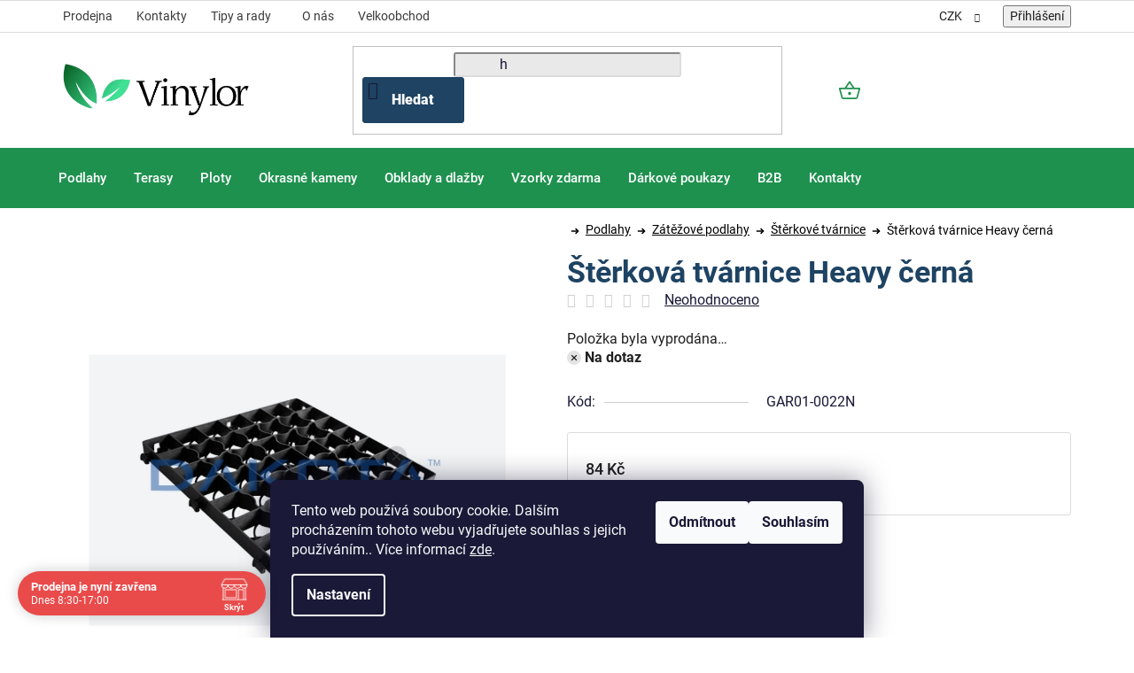

--- FILE ---
content_type: text/html; charset=utf-8
request_url: https://www.vinylor.cz/sterkova-tvarnice-heavy-cerna/
body_size: 33616
content:
<!doctype html><html lang="cs" dir="ltr" class="header-background-light external-fonts-loaded"><head><meta charset="utf-8" /><meta name="viewport" content="width=device-width,initial-scale=1" /><title>Štěrková tvárnice Heavy černá ⇒ 84 Kč, Štěrkové tvárnice | VINYLOR.CZ</title><link rel="preconnect" href="https://cdn.myshoptet.com" /><link rel="dns-prefetch" href="https://cdn.myshoptet.com" /><link rel="preload" href="https://cdn.myshoptet.com/prj/dist/master/cms/libs/jquery/jquery-1.11.3.min.js" as="script" /><link href="https://cdn.myshoptet.com/prj/dist/master/cms/templates/frontend_templates/shared/css/font-face/roboto.css" rel="stylesheet"><link href="https://cdn.myshoptet.com/prj/dist/master/shop/dist/font-shoptet-13.css.3c47e30adfa2e9e2683b.css" rel="stylesheet"><script>
dataLayer = [];
dataLayer.push({'shoptet' : {
    "pageId": 850,
    "pageType": "productDetail",
    "currency": "CZK",
    "currencyInfo": {
        "decimalSeparator": ",",
        "exchangeRate": 1,
        "priceDecimalPlaces": 0,
        "symbol": "K\u010d",
        "symbolLeft": 0,
        "thousandSeparator": " "
    },
    "language": "cs",
    "projectId": 634290,
    "product": {
        "id": 2266,
        "guid": "4a30cb20-1e94-11ef-b48f-ce639a38b26e",
        "hasVariants": false,
        "codes": [
            {
                "code": "GAR01-0022N"
            }
        ],
        "code": "GAR01-0022N",
        "name": "\u0160t\u011brkov\u00e1 tv\u00e1rnice Heavy \u010dern\u00e1",
        "appendix": "",
        "weight": 0,
        "currentCategory": "Podlahy | Z\u00e1t\u011b\u017eov\u00e9 podlahy | \u0160t\u011brkov\u00e9 tv\u00e1rnice",
        "currentCategoryGuid": "fa221670-1e93-11ef-9742-ce639a38b26e",
        "defaultCategory": "Podlahy | Z\u00e1t\u011b\u017eov\u00e9 podlahy | \u0160t\u011brkov\u00e9 tv\u00e1rnice",
        "defaultCategoryGuid": "fa221670-1e93-11ef-9742-ce639a38b26e",
        "currency": "CZK",
        "priceWithVat": 84
    },
    "stocks": [
        {
            "id": "ext",
            "title": "Sklad",
            "isDeliveryPoint": 0,
            "visibleOnEshop": 1
        }
    ],
    "cartInfo": {
        "id": null,
        "freeShipping": false,
        "freeShippingFrom": null,
        "leftToFreeGift": {
            "formattedPrice": "0 K\u010d",
            "priceLeft": 0
        },
        "freeGift": false,
        "leftToFreeShipping": {
            "priceLeft": null,
            "dependOnRegion": null,
            "formattedPrice": null
        },
        "discountCoupon": [],
        "getNoBillingShippingPrice": {
            "withoutVat": 0,
            "vat": 0,
            "withVat": 0
        },
        "cartItems": [],
        "taxMode": "ORDINARY"
    },
    "cart": [],
    "customer": {
        "priceRatio": 1,
        "priceListId": 1,
        "groupId": null,
        "registered": false,
        "mainAccount": false
    }
}});
dataLayer.push({'cookie_consent' : {
    "marketing": "denied",
    "analytics": "denied"
}});
document.addEventListener('DOMContentLoaded', function() {
    shoptet.consent.onAccept(function(agreements) {
        if (agreements.length == 0) {
            return;
        }
        dataLayer.push({
            'cookie_consent' : {
                'marketing' : (agreements.includes(shoptet.config.cookiesConsentOptPersonalisation)
                    ? 'granted' : 'denied'),
                'analytics': (agreements.includes(shoptet.config.cookiesConsentOptAnalytics)
                    ? 'granted' : 'denied')
            },
            'event': 'cookie_consent'
        });
    });
});
</script>

<!-- Google Tag Manager -->
<script>(function(w,d,s,l,i){w[l]=w[l]||[];w[l].push({'gtm.start':
new Date().getTime(),event:'gtm.js'});var f=d.getElementsByTagName(s)[0],
j=d.createElement(s),dl=l!='dataLayer'?'&l='+l:'';j.async=true;j.src=
'https://www.googletagmanager.com/gtm.js?id='+i+dl;f.parentNode.insertBefore(j,f);
})(window,document,'script','dataLayer','GTM-5MX6433W');</script>
<!-- End Google Tag Manager -->

<meta property="og:type" content="website"><meta property="og:site_name" content="vinylor.cz"><meta property="og:url" content="https://www.vinylor.cz/sterkova-tvarnice-heavy-cerna/"><meta property="og:title" content="Štěrková tvárnice Heavy černá ⇒ 84 Kč, Štěrkové tvárnice | VINYLOR.CZ"><meta name="author" content="Vinylor.cz"><meta name="web_author" content="Shoptet.cz"><meta name="dcterms.rightsHolder" content="www.vinylor.cz"><meta name="robots" content="index,follow"><meta property="og:image" content="https://cdn.myshoptet.com/usr/www.vinylor.cz/user/shop/big/2266_sterkova-tvarnice-heavy-cerna-podlahy-zatezove-podlahy-sterkove-tvarnice.jpg?69808a95"><meta property="og:description" content="Štěrková tvárnice Heavy černá za 84 Kč z kategorie Štěrkové tvárnice na VINYLOR.CZ. ✔️ Doprava ZDARMA na vinylové podlahy. ✔️ Sleva 2 % při platbě předem na účet. ✔️ WPC prkna skladem máme ihned připravená k odeslání. "><meta name="description" content="Štěrková tvárnice Heavy černá za 84 Kč z kategorie Štěrkové tvárnice na VINYLOR.CZ. ✔️ Doprava ZDARMA na vinylové podlahy. ✔️ Sleva 2 % při platbě předem na účet. ✔️ WPC prkna skladem máme ihned připravená k odeslání. "><meta property="product:price:amount" content="84"><meta property="product:price:currency" content="CZK"><style>:root {--color-primary: #000000;--color-primary-h: 0;--color-primary-s: 0%;--color-primary-l: 0%;--color-primary-hover: #1E4363;--color-primary-hover-h: 208;--color-primary-hover-s: 53%;--color-primary-hover-l: 25%;--color-secondary: #1F914F;--color-secondary-h: 145;--color-secondary-s: 65%;--color-secondary-l: 35%;--color-secondary-hover: #1F914F;--color-secondary-hover-h: 145;--color-secondary-hover-s: 65%;--color-secondary-hover-l: 35%;--color-tertiary: #ffffff;--color-tertiary-h: 0;--color-tertiary-s: 0%;--color-tertiary-l: 100%;--color-tertiary-hover: #cfcfcf;--color-tertiary-hover-h: 0;--color-tertiary-hover-s: 0%;--color-tertiary-hover-l: 81%;--color-header-background: #ffffff;--template-font: "Roboto";--template-headings-font: "Roboto";--header-background-url: url("[data-uri]");--cookies-notice-background: #1A1937;--cookies-notice-color: #F8FAFB;--cookies-notice-button-hover: #f5f5f5;--cookies-notice-link-hover: #27263f;--templates-update-management-preview-mode-content: "Náhled aktualizací šablony je aktivní pro váš prohlížeč."}</style>
    
    <link href="https://cdn.myshoptet.com/prj/dist/master/shop/dist/main-13.less.fdb02770e668ba5a70b5.css" rel="stylesheet" />
            <link href="https://cdn.myshoptet.com/prj/dist/master/shop/dist/mobile-header-v1-13.less.629f2f48911e67d0188c.css" rel="stylesheet" />
    
    <script>var shoptet = shoptet || {};</script>
    <script src="https://cdn.myshoptet.com/prj/dist/master/shop/dist/main-3g-header.js.27c4444ba5dd6be3416d.js"></script>
<!-- User include --><!-- api 473(125) html code header -->

                <style>
                    #order-billing-methods .radio-wrapper[data-guid="ea085a29-4410-11ef-a865-a6a65df3d1ca"]:not(.cgapplepay), #order-billing-methods .radio-wrapper[data-guid="ea123dfe-4410-11ef-a865-a6a65df3d1ca"]:not(.cggooglepay) {
                        display: none;
                    }
                </style>
                <script type="text/javascript">
                    document.addEventListener('DOMContentLoaded', function() {
                        if (getShoptetDataLayer('pageType') === 'billingAndShipping') {
                            
                try {
                    if (window.ApplePaySession && window.ApplePaySession.canMakePayments()) {
                        document.querySelector('#order-billing-methods .radio-wrapper[data-guid="ea085a29-4410-11ef-a865-a6a65df3d1ca"]').classList.add('cgapplepay');
                    }
                } catch (err) {} 
            
                            
                const cgBaseCardPaymentMethod = {
                        type: 'CARD',
                        parameters: {
                            allowedAuthMethods: ["PAN_ONLY", "CRYPTOGRAM_3DS"],
                            allowedCardNetworks: [/*"AMEX", "DISCOVER", "INTERAC", "JCB",*/ "MASTERCARD", "VISA"]
                        }
                };
                
                function cgLoadScript(src, callback)
                {
                    var s,
                        r,
                        t;
                    r = false;
                    s = document.createElement('script');
                    s.type = 'text/javascript';
                    s.src = src;
                    s.onload = s.onreadystatechange = function() {
                        if ( !r && (!this.readyState || this.readyState == 'complete') )
                        {
                            r = true;
                            callback();
                        }
                    };
                    t = document.getElementsByTagName('script')[0];
                    t.parentNode.insertBefore(s, t);
                } 
                
                function cgGetGoogleIsReadyToPayRequest() {
                    return Object.assign(
                        {},
                        {
                            apiVersion: 2,
                            apiVersionMinor: 0
                        },
                        {
                            allowedPaymentMethods: [cgBaseCardPaymentMethod]
                        }
                    );
                }

                function onCgGooglePayLoaded() {
                    let paymentsClient = new google.payments.api.PaymentsClient({environment: 'PRODUCTION'});
                    paymentsClient.isReadyToPay(cgGetGoogleIsReadyToPayRequest()).then(function(response) {
                        if (response.result) {
                            document.querySelector('#order-billing-methods .radio-wrapper[data-guid="ea123dfe-4410-11ef-a865-a6a65df3d1ca"]').classList.add('cggooglepay');	 	 	 	 	 
                        }
                    })
                    .catch(function(err) {});
                }
                
                cgLoadScript('https://pay.google.com/gp/p/js/pay.js', onCgGooglePayLoaded);
            
                        }
                    });
                </script> 
                
<!-- api 498(150) html code header -->
<script async src="https://scripts.luigisbox.tech/LBX-914321.js"></script><meta name="luigisbox-tracker-id" content="689744-914321,cs"/><meta name="luigisbox-tracker-id" content="689744-914409,de"/><meta name="luigisbox-tracker-id" content="689744-914329,en"/><script type="text/javascript">const isPlpEnabled = sessionStorage.getItem('lbPlpEnabled') === 'true';if (isPlpEnabled) {const style = document.createElement("style");style.type = "text/css";style.id = "lb-plp-style";style.textContent = `body.type-category #content-wrapper,body.type-search #content-wrapper,body.type-category #content,body.type-search #content,body.type-category #content-in,body.type-search #content-in,body.type-category #main-in,body.type-search #main-in {min-height: 100vh;}body.type-category #content-wrapper > *,body.type-search #content-wrapper > *,body.type-category #content > *,body.type-search #content > *,body.type-category #content-in > *,body.type-search #content-in > *,body.type-category #main-in > *,body.type-search #main-in > * {display: none;}`;document.head.appendChild(style);}</script>
<!-- api 690(337) html code header -->
<script>var ophWidgetData={"lang":"cs","link":"\/kontakty\/","logo":false,"turnOff":false,"expanded":true,"lunchShow":true,"checkHoliday":true,"showNextWeek":false,"showWidgetStart":"06:30","showWidgetEnd":"19:30","beforeOpenStore":"30","beforeCloseStore":"15","openingHours":[{"day":1,"openHour":"08:30","closeHour":"17:00","openPause":"","closePause":"","closed":false,"staticHourText":""},{"day":2,"openHour":"08:30","closeHour":"17:00","openPause":"","closePause":"","closed":false,"staticHourText":""},{"day":3,"openHour":"08:30","closeHour":"17:00","openPause":"","closePause":"","closed":false,"staticHourText":""},{"day":4,"openHour":"08:30","closeHour":"17:00","openPause":"","closePause":"","closed":false,"staticHourText":""},{"day":5,"openHour":"08:30","closeHour":"17:00","openPause":"","closePause":"","closed":false,"staticHourText":""},{"day":6,"openHour":"09:00","closeHour":"12:00","openPause":"","closePause":"","closed":false,"staticHourText":""},{"day":7,"openHour":"","closeHour":"","openPause":"","closePause":"","closed":true,"staticHourText":""}],"excludes":[{"date":"2025-12-22","openHour":"","closeHour":"","openPause":"","closePause":"","closed":true,"text":""},{"date":"2025-12-23","openHour":"","closeHour":"","openPause":"","closePause":"","closed":true,"text":""},{"date":"2025-12-27","openHour":"","closeHour":"","openPause":"","closePause":"","closed":true,"text":""},{"date":"2025-12-29","openHour":"","closeHour":"","openPause":"","closePause":"","closed":true,"text":""},{"date":"2025-12-30","openHour":"","closeHour":"","openPause":"","closePause":"","closed":true,"text":""},{"date":"2025-12-31","openHour":"","closeHour":"","openPause":"","closePause":"","closed":true,"text":""},{"date":"2026-01-01","openHour":"","closeHour":"","openPause":"","closePause":"","closed":true,"text":""},{"date":"2026-01-02","openHour":"","closeHour":"","openPause":"","closePause":"","closed":true,"text":""},{"date":"2026-01-03","openHour":"","closeHour":"","openPause":"","closePause":"","closed":true,"text":""}],"holidayList":["01-01","01-05","08-05","05-07","06-07","28-09","28-10","17-11","24-12","25-12","26-12"],"todayLongFormat":false,"logoFilemanager":"","colors":{"bg_header_color":"","bg_logo_color":"","bg_title_color":"","bg_preopen_color":"#03a9f4","bg_open_color":"#4caf50","bg_pause_color":"#ff9800","bg_preclose_color":"#ff6f00","bg_close_color":"#e94b4b","color_exception_day":"#e94b4b"},"address":"M\u00edrov\u00e9 n\u00e1m. 1581, 263 01 Dob\u0159\u00ed\u0161","icon":"icon-02","bottomPosition":"20","showDetailOnExpand":false,"disableDetail":false,"disableDetailTable":false,"hideOnMobile":false,"hideOnCheckout":true,"weekTurnOff":[],"directPosition":"ltr"}</script>
<!-- service 690(337) html code header -->
<link href="https://cdn.myshoptet.com/usr/mcore.myshoptet.com/user/documents/upload/addon01/ophWidget.min.css?v=1.6.9" rel="stylesheet" />


<!-- service 1845(1410) html code header -->
<link rel="stylesheet" href="https://cdn.myshoptet.com/addons/jakubtursky/shoptet-header-info-bar-git/styles.header.min.css?f60db840acbc11eee00807551e091b8d8d11507b">
<!-- service 654(301) html code header -->
<!-- Prefetch Pobo Page Builder CDN  -->
<link rel="dns-prefetch" href="https://image.pobo.cz">
<link href="https://cdnjs.cloudflare.com/ajax/libs/lightgallery/2.7.2/css/lightgallery.min.css" rel="stylesheet">
<link href="https://cdnjs.cloudflare.com/ajax/libs/lightgallery/2.7.2/css/lg-thumbnail.min.css" rel="stylesheet">


<!-- © Pobo Page Builder  -->
<script>
 	  window.addEventListener("DOMContentLoaded", function () {
		  var po = document.createElement("script");
		  po.type = "text/javascript";
		  po.async = true;
		  po.dataset.url = "https://www.pobo.cz";
			po.dataset.cdn = "https://image.pobo.space";
      po.dataset.tier = "standard";
      po.fetchpriority = "high";
      po.dataset.key = btoa(window.location.host);
		  po.id = "pobo-asset-url";
      po.platform = "shoptet";
      po.synergy = false;
		  po.src = "https://image.pobo.space/assets/editor.js?v=14";

		  var s = document.getElementsByTagName("script")[0];
		  s.parentNode.insertBefore(po, s);
	  });
</script>





<!-- service 1240(857) html code header -->
<script>
var host = "www.vinylor.cz".replace(/(\.|\/|www)/g, '');
var src = "https://gateway.saimon.ai/" + host + "/loader.js"
var saimonScript = document.createElement('script');
saimonScript.src = src;
saimonScript.async = true;
saimonScript.fetchPriority = "high";
document.head.appendChild(saimonScript);

var timestamp = localStorage.getItem("sai-last-search");
var now = Date.now();

if (parseInt(timestamp) >= (now - 60 * 1000)) {
  document.documentElement.classList.add("--sai-search--active");
}
</script>

<style>
.--sai-search--active .in-vyhledavani #content {
	min-height: 90vh;
}

.--sai-search--active body:not(.--sai-result-page--inactive) #content .search-results-groups, 
.--sai-search--active body:not(.--sai-result-page--inactive) #content #products-found { 
	display: none; 
}
#sai--search-result-page #products-found,
#sai--search-result-page .search-results-groups{
	display: block !important; 
}
</style>
<!-- service 1908(1473) html code header -->
<script type="text/javascript">
    var eshop = {
        'host': 'www.vinylor.cz',
        'projectId': 634290,
        'template': 'Disco',
        'lang': 'cs',
    };
</script>

<link href="https://cdn.myshoptet.com/usr/honzabartos.myshoptet.com/user/documents/style.css?v=299" rel="stylesheet"/>
<script src="https://cdn.myshoptet.com/usr/honzabartos.myshoptet.com/user/documents/script.js?v=305" type="text/javascript"></script>

<style>
.up-callout {
    background-color: rgba(33, 150, 243, 0.1); /* Soft info blue with transparency */
    border: 1px solid rgba(33, 150, 243, 0.3); /* Subtle blue border */
    border-radius: 8px; /* Rounded corners */
    padding: 15px 20px; /* Comfortable padding */
    box-shadow: 0 2px 5px rgba(0, 0, 0, 0.1); /* Subtle shadow for depth */
    max-width: 600px; /* Optional: Limits width for readability */
    margin: 20px auto; /* Centers the box with some spacing */
}

.up-callout p {
    margin: 0; /* Removes default paragraph margin */
    color: #333; /* Dark text for contrast */
    font-size: 16px; /* Readable font size */
    line-height: 1.5; /* Improves readability */
}
</style>
<!-- project html code header -->


<style>:root {
/* Nastavenie štýlov, farieb*/

--header-info-bar-BG: #fffc41;


--header-info-bar-BG-hover: #f5ec00;


--header-info-bar-text-color: #000000;


--header-info-bar-icon-color: var(--header-info-bar-text-color);


--header-info-bar-btn-BG: #ffffff;


--header-info-bar-btn-BG-hover: #ffffff;


--header-info-bar-btn-text-color: #fffbb9;


--header-info-bar-btn-text-color-hover: #fffbb9;
}</style>




<style>:root {
/* Nastavenie štýlov, farieb*/

--side-info-bar-border-radius: 20px;


--side-info-bar-BG: #ff2600;


--side-info-bar-BG-hover: #ff6251;


--side-info-bar-text-color: #ffffff;


--side-info-bar-border-color: #d6d6d6;
}</style>








<link rel="stylesheet" href="https://cdn.myshoptet.com/usr/634290.myshoptet.com/user/documents/css/styles.css?v=1742390558">
<link id='JKstyle' href="https://cdn.myshoptet.com/usr/shoptet.jankucera.work/user/documents/eshopy/vinylor/assets/css/vinylor.css?v=1742390558.2" data-author-name='Jan Kučera' data-author-email='info(a)jankucera.work' data-author-website='jankucera.work'  rel="stylesheet" />



<style>

a.vi-btn.--outline-green::before {
content: "";
display: inline-block;
width: 20px;
height: 20px;
background-image: url(/user/documents/upload/Ikonky/calc.png);
background-size: contain;
background-repeat: no-repeat;
margin-right: 10px;
vertical-align: middle;
margin-bottom: 3px;
}



.next-to-carousel-banners .banner-wrapper:nth-child(4) {
  grid-column: 1 / -1;
  padding-top:20px;
}


.shipping-options-popup .extra.delivery{
display:none;
}


#cart-wrapper .cart-inner .col-md-8 .extra.delivery, .advanced-order .extra.delivery{
display:none;
}

@media (min-width: 768px){
	.scrolled .header-info-bar-addon .header-info-bar{
    position: sticky;
    top: 0;
    z-index: 4;
    left: 0;
    width: 100%;
	}
}




.usps{
justify-content:center;
}

.category-perex ul li:before, .category__secondDescription ul li:before, .p-short-description ul li:before, .tab-content ul li:before, .welcome-wrapper ul li:before, article ul li:before{display:none;}
.seo-subcategories {margin: 0 -10px;align-items: stretch;border-width: 0;display: flex;flex-wrap: wrap;padding: 0;}
.seo-subcategories.with-image li {padding: 10px;height: auto;}
.seo-subcategories.with-image li a .image {width: 100%;margin-bottom: 10px;padding-right: 10px;text-align: center;color: #1a1937;font-weight: 500;}
.seo-subcategories.with-image li a .text {max-width: 100%;font-size: 16px;font-weight: 400;text-align: center;flex-grow: 0;    -webkit-line-clamp: 2;
-webkit-box-orient: vertical;display: -webkit-box;overflow: hidden;width: auto;text-overflow: ellipsis;}
.seo-subcategories li a {border: 1px solid #DFDFDF;height: 100%;border-radius: 6px;box-shadow: 0px 4px 7px rgba(0, 0, 0, 0.05);flex-direction: column;padding: 15px;align-items: center;display: flex;font-weight: 500;overflow: hidden;position: relative;}
.seo-subcategories.with-image li a .image img {max-height: 60px;}
.news-item-detail .seo-subcategories .text {margin-bottom: 0px!important;}

.type-category .category-perex a {
 text-decoration: underline;
}
.type-category .category-perex a:hover {
 text-decoration: none;
}
	span.price-measure span,
  .p-final-price-wrapper span.price-standard,
  .p-final-price-wrapper span.price-save {
    display: none;
  }
  
  div.vi-price-lot {
    font-size: 22px;
    font-weight: 700;
    margin-right: auto;
  }
  div.vi-price-lot-default {
    font-size: 22px;
    font-weight: 700;
    margin-right: auto;
  }

  span.price-final-holder {
    font-size: 18px !important;
    font-weight: 500 !important;
  }
  
  span.price-final-holder-show {
    font-size: 18px !important;
    font-weight: 500 !important;
  }
  
.vi-top-navigation-contacts .vi-project-phone::before{
top:30%;
}


div[data-micro-sku=MONTAZ].cart-widget-product {
	display: none;
}
tr[data-micro-sku=MONTAZ] {
	display: none;
}
 
@media only screen and (max-width: 479px) {
  #addAssemblyButton {
    bottom: 370px;
    font-size: 14px;
    margin: 0 auto;
    text-transform: uppercase;
    font-weight: 400;
    background-color:#0a6832;
  }
  .price-wrapper {
  	margin-top: 50px;
  }
}

@media only screen and (min-width: 480px) {
  #addAssemblyButton {
    bottom: 365px;
    font-size: 14px;
    font-weight: 400;
    text-transform: uppercase;
    padding:3px 2px 3px 10px;
    background-color:#0a6832;
  }
  .row.summary {
  	margin-top:50px;
  }
}

@media only screen and (min-width: 1440px) {
  #addAssemblyButton {
    bottom: 305px;
  }
}

#addAssemblyButton{
display:none!important;
}

</style>

<!-- STRUKTUROVANÁ DATA PRO ZOBRAZENÍ HVĚZDIČEK V SERP -->
<script type="application/ld+json">
    {
      "@context": "https://schema.org/",
      "@type": "Product",
      "name": "VINYLOR.CZ - https://www.zbozi.cz/obchod/148849/",
      "aggregateRating": {
        "@type": "AggregateRating",
        "ratingValue": "4.8",
        "ratingCount": "338",
        "reviewCount": "338"
      }
    }
</script>


<script type="text/javascript">
    (function(c,l,a,r,i,t,y){
        c[a]=c[a]||function(){(c[a].q=c[a].q||[]).push(arguments)};
        t=l.createElement(r);t.async=1;t.src="https://www.clarity.ms/tag/"+i;
        y=l.getElementsByTagName(r)[0];y.parentNode.insertBefore(t,y);
    })(window, document, "clarity", "script", "ogzncnplk3");
</script>

<!--<link href="https://www.vinylor.cz/user/documents/upload/css/seo-styly7.css?v=1742390558" rel="stylesheet" data-author-name="Jan Barbořík" data-author-website="https://www.janbarborik.cz/" data-author-email="info@janbarborik.cz">-->




<!-- /User include --><link rel="shortcut icon" href="/favicon.ico" type="image/x-icon" /><link rel="canonical" href="https://www.vinylor.cz/sterkova-tvarnice-heavy-cerna/" /><script>!function(){var t={9196:function(){!function(){var t=/\[object (Boolean|Number|String|Function|Array|Date|RegExp)\]/;function r(r){return null==r?String(r):(r=t.exec(Object.prototype.toString.call(Object(r))))?r[1].toLowerCase():"object"}function n(t,r){return Object.prototype.hasOwnProperty.call(Object(t),r)}function e(t){if(!t||"object"!=r(t)||t.nodeType||t==t.window)return!1;try{if(t.constructor&&!n(t,"constructor")&&!n(t.constructor.prototype,"isPrototypeOf"))return!1}catch(t){return!1}for(var e in t);return void 0===e||n(t,e)}function o(t,r,n){this.b=t,this.f=r||function(){},this.d=!1,this.a={},this.c=[],this.e=function(t){return{set:function(r,n){u(c(r,n),t.a)},get:function(r){return t.get(r)}}}(this),i(this,t,!n);var e=t.push,o=this;t.push=function(){var r=[].slice.call(arguments,0),n=e.apply(t,r);return i(o,r),n}}function i(t,n,o){for(t.c.push.apply(t.c,n);!1===t.d&&0<t.c.length;){if("array"==r(n=t.c.shift()))t:{var i=n,a=t.a;if("string"==r(i[0])){for(var f=i[0].split("."),s=f.pop(),p=(i=i.slice(1),0);p<f.length;p++){if(void 0===a[f[p]])break t;a=a[f[p]]}try{a[s].apply(a,i)}catch(t){}}}else if("function"==typeof n)try{n.call(t.e)}catch(t){}else{if(!e(n))continue;for(var l in n)u(c(l,n[l]),t.a)}o||(t.d=!0,t.f(t.a,n),t.d=!1)}}function c(t,r){for(var n={},e=n,o=t.split("."),i=0;i<o.length-1;i++)e=e[o[i]]={};return e[o[o.length-1]]=r,n}function u(t,o){for(var i in t)if(n(t,i)){var c=t[i];"array"==r(c)?("array"==r(o[i])||(o[i]=[]),u(c,o[i])):e(c)?(e(o[i])||(o[i]={}),u(c,o[i])):o[i]=c}}window.DataLayerHelper=o,o.prototype.get=function(t){var r=this.a;t=t.split(".");for(var n=0;n<t.length;n++){if(void 0===r[t[n]])return;r=r[t[n]]}return r},o.prototype.flatten=function(){this.b.splice(0,this.b.length),this.b[0]={},u(this.a,this.b[0])}}()}},r={};function n(e){var o=r[e];if(void 0!==o)return o.exports;var i=r[e]={exports:{}};return t[e](i,i.exports,n),i.exports}n.n=function(t){var r=t&&t.__esModule?function(){return t.default}:function(){return t};return n.d(r,{a:r}),r},n.d=function(t,r){for(var e in r)n.o(r,e)&&!n.o(t,e)&&Object.defineProperty(t,e,{enumerable:!0,get:r[e]})},n.o=function(t,r){return Object.prototype.hasOwnProperty.call(t,r)},function(){"use strict";n(9196)}()}();</script>    <!-- Global site tag (gtag.js) - Google Analytics -->
    <script async src="https://www.googletagmanager.com/gtag/js?id=G-GT7SW0Z35M"></script>
    <script>
        
        window.dataLayer = window.dataLayer || [];
        function gtag(){dataLayer.push(arguments);}
        

                    console.debug('default consent data');

            gtag('consent', 'default', {"ad_storage":"denied","analytics_storage":"denied","ad_user_data":"denied","ad_personalization":"denied","wait_for_update":500});
            dataLayer.push({
                'event': 'default_consent'
            });
        
        gtag('js', new Date());

        
                gtag('config', 'G-GT7SW0Z35M', {"groups":"GA4","send_page_view":false,"content_group":"productDetail","currency":"CZK","page_language":"cs"});
        
                gtag('config', 'AW-471427299', {"allow_enhanced_conversions":true});
        
        
        
        
        
                    gtag('event', 'page_view', {"send_to":"GA4","page_language":"cs","content_group":"productDetail","currency":"CZK"});
        
                gtag('set', 'currency', 'CZK');

        gtag('event', 'view_item', {
            "send_to": "UA",
            "items": [
                {
                    "id": "GAR01-0022N",
                    "name": "\u0160t\u011brkov\u00e1 tv\u00e1rnice Heavy \u010dern\u00e1",
                    "category": "Podlahy \/ Z\u00e1t\u011b\u017eov\u00e9 podlahy \/ \u0160t\u011brkov\u00e9 tv\u00e1rnice",
                                                            "price": 69
                }
            ]
        });
        
        
        
        
        
                    gtag('event', 'view_item', {"send_to":"GA4","page_language":"cs","content_group":"productDetail","value":69,"currency":"CZK","items":[{"item_id":"GAR01-0022N","item_name":"\u0160t\u011brkov\u00e1 tv\u00e1rnice Heavy \u010dern\u00e1","item_category":"Podlahy","item_category2":"Z\u00e1t\u011b\u017eov\u00e9 podlahy","item_category3":"\u0160t\u011brkov\u00e9 tv\u00e1rnice","price":69,"quantity":1,"index":0}]});
        
        
        
        
        
        
        
        document.addEventListener('DOMContentLoaded', function() {
            if (typeof shoptet.tracking !== 'undefined') {
                for (var id in shoptet.tracking.bannersList) {
                    gtag('event', 'view_promotion', {
                        "send_to": "UA",
                        "promotions": [
                            {
                                "id": shoptet.tracking.bannersList[id].id,
                                "name": shoptet.tracking.bannersList[id].name,
                                "position": shoptet.tracking.bannersList[id].position
                            }
                        ]
                    });
                }
            }

            shoptet.consent.onAccept(function(agreements) {
                if (agreements.length !== 0) {
                    console.debug('gtag consent accept');
                    var gtagConsentPayload =  {
                        'ad_storage': agreements.includes(shoptet.config.cookiesConsentOptPersonalisation)
                            ? 'granted' : 'denied',
                        'analytics_storage': agreements.includes(shoptet.config.cookiesConsentOptAnalytics)
                            ? 'granted' : 'denied',
                                                                                                'ad_user_data': agreements.includes(shoptet.config.cookiesConsentOptPersonalisation)
                            ? 'granted' : 'denied',
                        'ad_personalization': agreements.includes(shoptet.config.cookiesConsentOptPersonalisation)
                            ? 'granted' : 'denied',
                        };
                    console.debug('update consent data', gtagConsentPayload);
                    gtag('consent', 'update', gtagConsentPayload);
                    dataLayer.push(
                        { 'event': 'update_consent' }
                    );
                }
            });
        });
    </script>
<script>
    (function(t, r, a, c, k, i, n, g) { t['ROIDataObject'] = k;
    t[k]=t[k]||function(){ (t[k].q=t[k].q||[]).push(arguments) },t[k].c=i;n=r.createElement(a),
    g=r.getElementsByTagName(a)[0];n.async=1;n.src=c;g.parentNode.insertBefore(n,g)
    })(window, document, 'script', '//www.heureka.cz/ocm/sdk.js?source=shoptet&version=2&page=product_detail', 'heureka', 'cz');

    heureka('set_user_consent', 0);
</script>
</head><body class="desktop id-850 in-sterkove-tvarnice template-13 type-product type-detail one-column-body columns-mobile-2 columns-4 smart-labels-active ums_forms_redesign--off ums_a11y_category_page--on ums_discussion_rating_forms--off ums_flags_display_unification--on ums_a11y_login--on mobile-header-version-1"><noscript>
    <style>
        #header {
            padding-top: 0;
            position: relative !important;
            top: 0;
        }
        .header-navigation {
            position: relative !important;
        }
        .overall-wrapper {
            margin: 0 !important;
        }
        body:not(.ready) {
            visibility: visible !important;
        }
    </style>
    <div class="no-javascript">
        <div class="no-javascript__title">Musíte změnit nastavení vašeho prohlížeče</div>
        <div class="no-javascript__text">Podívejte se na: <a href="https://www.google.com/support/bin/answer.py?answer=23852">Jak povolit JavaScript ve vašem prohlížeči</a>.</div>
        <div class="no-javascript__text">Pokud používáte software na blokování reklam, může být nutné povolit JavaScript z této stránky.</div>
        <div class="no-javascript__text">Děkujeme.</div>
    </div>
</noscript>

        <div id="fb-root"></div>
        <script>
            window.fbAsyncInit = function() {
                FB.init({
                    autoLogAppEvents : true,
                    xfbml            : true,
                    version          : 'v24.0'
                });
            };
        </script>
        <script async defer crossorigin="anonymous" src="https://connect.facebook.net/cs_CZ/sdk.js#xfbml=1&version=v24.0"></script>
<!-- Google Tag Manager (noscript) -->
<noscript><iframe src="https://www.googletagmanager.com/ns.html?id=GTM-5MX6433W"
height="0" width="0" style="display:none;visibility:hidden"></iframe></noscript>
<!-- End Google Tag Manager (noscript) -->

    <div class="siteCookies siteCookies--bottom siteCookies--dark js-siteCookies" role="dialog" data-testid="cookiesPopup" data-nosnippet>
        <div class="siteCookies__form">
            <div class="siteCookies__content">
                <div class="siteCookies__text">
                    Tento web používá soubory cookie. Dalším procházením tohoto webu vyjadřujete souhlas s jejich používáním.. Více informací <a href="/podminky-ochrany-osobnich-udaju/" target="\&quot;_blank\&quot;" rel="\&quot;" noreferrer="">zde</a>.
                </div>
                <p class="siteCookies__links">
                    <button class="siteCookies__link js-cookies-settings" aria-label="Nastavení cookies" data-testid="cookiesSettings">Nastavení</button>
                </p>
            </div>
            <div class="siteCookies__buttonWrap">
                                    <button class="siteCookies__button js-cookiesConsentSubmit" value="reject" aria-label="Odmítnout cookies" data-testid="buttonCookiesReject">Odmítnout</button>
                                <button class="siteCookies__button js-cookiesConsentSubmit" value="all" aria-label="Přijmout cookies" data-testid="buttonCookiesAccept">Souhlasím</button>
            </div>
        </div>
        <script>
            document.addEventListener("DOMContentLoaded", () => {
                const siteCookies = document.querySelector('.js-siteCookies');
                document.addEventListener("scroll", shoptet.common.throttle(() => {
                    const st = document.documentElement.scrollTop;
                    if (st > 1) {
                        siteCookies.classList.add('siteCookies--scrolled');
                    } else {
                        siteCookies.classList.remove('siteCookies--scrolled');
                    }
                }, 100));
            });
        </script>
    </div>
<a href="#content" class="skip-link sr-only">Přejít na obsah</a><div class="overall-wrapper"><div class="user-action"><div class="container">
    <div class="user-action-in">
                    <div id="login" class="user-action-login popup-widget login-widget" role="dialog" aria-labelledby="loginHeading">
        <div class="popup-widget-inner">
                            <h2 id="loginHeading">Přihlášení k vašemu účtu</h2><div id="customerLogin"><form action="/action/Customer/Login/" method="post" id="formLoginIncluded" class="csrf-enabled formLogin" data-testid="formLogin"><input type="hidden" name="referer" value="" /><div class="form-group"><div class="input-wrapper email js-validated-element-wrapper no-label"><input type="email" name="email" class="form-control" autofocus placeholder="E-mailová adresa (např. jan@novak.cz)" data-testid="inputEmail" autocomplete="email" required /></div></div><div class="form-group"><div class="input-wrapper password js-validated-element-wrapper no-label"><input type="password" name="password" class="form-control" placeholder="Heslo" data-testid="inputPassword" autocomplete="current-password" required /><span class="no-display">Nemůžete vyplnit toto pole</span><input type="text" name="surname" value="" class="no-display" /></div></div><div class="form-group"><div class="login-wrapper"><button type="submit" class="btn btn-secondary btn-text btn-login" data-testid="buttonSubmit">Přihlásit se</button><div class="password-helper"><a href="/registrace/" data-testid="signup" rel="nofollow">Nová registrace</a><a href="/klient/zapomenute-heslo/" rel="nofollow">Zapomenuté heslo</a></div></div></div></form>
</div>                    </div>
    </div>

                <div id="cart-widget" class="user-action-cart popup-widget cart-widget loader-wrapper" data-testid="popupCartWidget" role="dialog" aria-hidden="true">
            <div class="popup-widget-inner cart-widget-inner place-cart-here">
                <div class="loader-overlay">
                    <div class="loader"></div>
                </div>
            </div>
        </div>
    </div>
</div>
</div><div class="top-navigation-bar" data-testid="topNavigationBar">

    <div class="container">

                            <div class="top-navigation-menu">
                <ul class="top-navigation-bar-menu">
                                            <li class="top-navigation-menu-item-817">
                            <a href="/prodejna/" title="Prodejna">Prodejna</a>
                        </li>
                                            <li class="top-navigation-menu-item-29">
                            <a href="/kontakty/" title="Kontakty">Kontakty</a>
                        </li>
                                            <li class="top-navigation-menu-item-823">
                            <a href="/tipy-rady/" title="Tipy a rady">Tipy a rady</a>
                        </li>
                                            <li class="top-navigation-menu-item-1451">
                            <a href="/o-nas/" title="O nás">O nás</a>
                        </li>
                                            <li class="top-navigation-menu-item-820">
                            <a href="/velkoobchod/" title="Velkoobchod">Velkoobchod</a>
                        </li>
                                    </ul>
                <div class="top-navigation-menu-trigger">Více</div>
                <ul class="top-navigation-bar-menu-helper"></ul>
            </div>
        
        <div class="top-navigation-tools">
                <div class="dropdown">
        <span>Ceny v:</span>
        <button id="topNavigationDropdown" type="button" data-toggle="dropdown" aria-haspopup="true" aria-expanded="false">
            CZK
            <span class="caret"></span>
        </button>
        <ul class="dropdown-menu" aria-labelledby="topNavigationDropdown"><li><a href="/action/Currency/changeCurrency/?currencyCode=CZK" rel="nofollow">CZK</a></li><li><a href="/action/Currency/changeCurrency/?currencyCode=EUR" rel="nofollow">EUR</a></li></ul>
    </div>
            <button class="top-nav-button top-nav-button-login toggle-window" type="button" data-target="login" aria-haspopup="dialog" aria-controls="login" aria-expanded="false" data-testid="signin"><span>Přihlášení</span></button>
    <a href="/registrace/" class="top-nav-button top-nav-button-register" data-testid="headerSignup">Registrace</a>
        </div>

    </div>

</div>
<header id="header">
        <div class="header-top">
            <div class="container navigation-wrapper header-top-wrapper">
                <div class="site-name"><a href="/" data-testid="linkWebsiteLogo"><img src="https://cdn.myshoptet.com/usr/www.vinylor.cz/user/logos/logoimage-1.jpg" alt="Vinylor.cz" fetchpriority="low" /></a></div>                <div class="search" itemscope itemtype="https://schema.org/WebSite">
                    <meta itemprop="headline" content="Štěrkové tvárnice"/><meta itemprop="url" content="https://www.vinylor.cz"/><meta itemprop="text" content="Štěrková tvárnice Heavy černá za 84 Kč z kategorie Štěrkové tvárnice na VINYLOR.CZ. ✔️ Doprava ZDARMA na vinylové podlahy. ✔️ Sleva 2 % při platbě předem na účet. ✔️ WPC prkna skladem máme ihned připravená k odeslání. "/>                    <form action="/action/ProductSearch/prepareString/" method="post"
    id="formSearchForm" class="search-form compact-form js-search-main"
    itemprop="potentialAction" itemscope itemtype="https://schema.org/SearchAction" data-testid="searchForm">
    <fieldset>
        <meta itemprop="target"
            content="https://www.vinylor.cz/vyhledavani/?string={string}"/>
        <input type="hidden" name="language" value="cs"/>
        
            
    <span class="search-input-icon" aria-hidden="true"></span>

<input
    type="search"
    name="string"
        class="query-input form-control search-input js-search-input"
    placeholder="Napište, co hledáte"
    autocomplete="off"
    required
    itemprop="query-input"
    aria-label="Vyhledávání"
    data-testid="searchInput"
>
            <button type="submit" class="btn btn-default search-button" data-testid="searchBtn">Hledat</button>
        
    </fieldset>
</form>
                </div>
                <div class="navigation-buttons">
                    <a href="#" class="toggle-window" data-target="search" data-testid="linkSearchIcon"><span class="sr-only">Hledat</span></a>
                        
    <a href="/kosik/" class="btn btn-icon toggle-window cart-count" data-target="cart" data-hover="true" data-redirect="true" data-testid="headerCart" rel="nofollow" aria-haspopup="dialog" aria-expanded="false" aria-controls="cart-widget">
        
                <span class="sr-only">Nákupní košík</span>
        
            <span class="cart-price visible-lg-inline-block" data-testid="headerCartPrice">
                                    Prázdný košík                            </span>
        
    
            </a>
                    <a href="#" class="toggle-window" data-target="navigation" data-testid="hamburgerMenu"></a>
                </div>
            </div>
        </div>
        <div class="header-bottom">
            <div class="container navigation-wrapper header-bottom-wrapper js-navigation-container">
                <nav id="navigation" aria-label="Hlavní menu" data-collapsible="true"><div class="navigation-in menu"><ul class="menu-level-1" role="menubar" data-testid="headerMenuItems"><li class="menu-item-900 ext" role="none"><a href="/podlahy/" data-testid="headerMenuItem" role="menuitem" aria-haspopup="true" aria-expanded="false"><b>Podlahy</b><span class="submenu-arrow"></span></a><ul class="menu-level-2" aria-label="Podlahy" tabindex="-1" role="menu"><li class="menu-item-706 has-third-level" role="none"><a href="/vinylove-podlahy/" class="menu-image" data-testid="headerMenuItem" tabindex="-1" aria-hidden="true"><img src="data:image/svg+xml,%3Csvg%20width%3D%22140%22%20height%3D%22100%22%20xmlns%3D%22http%3A%2F%2Fwww.w3.org%2F2000%2Fsvg%22%3E%3C%2Fsvg%3E" alt="" aria-hidden="true" width="140" height="100"  data-src="https://cdn.myshoptet.com/usr/www.vinylor.cz/user/categories/thumb/vinylove-podlahy.jpg" fetchpriority="low" /></a><div><a href="/vinylove-podlahy/" data-testid="headerMenuItem" role="menuitem"><span>Vinylové podlahy</span></a>
                                                    <ul class="menu-level-3" role="menu">
                                                                    <li class="menu-item-709" role="none">
                                        <a href="/vinylove-podlahy-lepene/" data-testid="headerMenuItem" role="menuitem">
                                            Vinylové podlahy lepené</a>,                                    </li>
                                                                    <li class="menu-item-733" role="none">
                                        <a href="/vinylove-podlahy-click/" data-testid="headerMenuItem" role="menuitem">
                                            Vinylové podlahy Click</a>,                                    </li>
                                                                    <li class="menu-item-918" role="none">
                                        <a href="/tkane-lepene-vinylove-podlahy-2/" data-testid="headerMenuItem" role="menuitem">
                                            Tkané lepené vinylové podlahy</a>,                                    </li>
                                                                    <li class="menu-item-921" role="none">
                                        <a href="/zamkove-vinylove-podlahy-2/" data-testid="headerMenuItem" role="menuitem">
                                            Zámkové vinylové podlahy</a>                                    </li>
                                                            </ul>
                        </div></li><li class="menu-item-796" role="none"><a href="/laminatove-podlahy/" class="menu-image" data-testid="headerMenuItem" tabindex="-1" aria-hidden="true"><img src="data:image/svg+xml,%3Csvg%20width%3D%22140%22%20height%3D%22100%22%20xmlns%3D%22http%3A%2F%2Fwww.w3.org%2F2000%2Fsvg%22%3E%3C%2Fsvg%3E" alt="" aria-hidden="true" width="140" height="100"  data-src="https://cdn.myshoptet.com/usr/www.vinylor.cz/user/categories/thumb/laminatove-podlahy.jpg" fetchpriority="low" /></a><div><a href="/laminatove-podlahy/" data-testid="headerMenuItem" role="menuitem"><span>Laminátové podlahy</span></a>
                        </div></li><li class="menu-item-790 has-third-level" role="none"><a href="/zatezove-podlahy/" class="menu-image" data-testid="headerMenuItem" tabindex="-1" aria-hidden="true"><img src="data:image/svg+xml,%3Csvg%20width%3D%22140%22%20height%3D%22100%22%20xmlns%3D%22http%3A%2F%2Fwww.w3.org%2F2000%2Fsvg%22%3E%3C%2Fsvg%3E" alt="" aria-hidden="true" width="140" height="100"  data-src="https://cdn.myshoptet.com/usr/www.vinylor.cz/user/categories/thumb/zatezove-podlahy.jpg" fetchpriority="low" /></a><div><a href="/zatezove-podlahy/" data-testid="headerMenuItem" role="menuitem"><span>Zátěžové podlahy</span></a>
                                                    <ul class="menu-level-3" role="menu">
                                                                    <li class="menu-item-850" role="none">
                                        <a href="/sterkove-tvarnice/" class="active" data-testid="headerMenuItem" role="menuitem">
                                            Štěrkové tvárnice</a>,                                    </li>
                                                                    <li class="menu-item-793" role="none">
                                        <a href="/tkane-lepene-vinylove-podlahy/" data-testid="headerMenuItem" role="menuitem">
                                            Tkané lepené vinylové podlahy</a>,                                    </li>
                                                                    <li class="menu-item-808" role="none">
                                        <a href="/zamkove-vinylove-podlahy/" data-testid="headerMenuItem" role="menuitem">
                                            Zámkové vinylové podlahy</a>                                    </li>
                                                            </ul>
                        </div></li><li class="menu-item-724 has-third-level" role="none"><a href="/prislusenstvi-podlahy/" class="menu-image" data-testid="headerMenuItem" tabindex="-1" aria-hidden="true"><img src="data:image/svg+xml,%3Csvg%20width%3D%22140%22%20height%3D%22100%22%20xmlns%3D%22http%3A%2F%2Fwww.w3.org%2F2000%2Fsvg%22%3E%3C%2Fsvg%3E" alt="" aria-hidden="true" width="140" height="100"  data-src="https://cdn.myshoptet.com/usr/www.vinylor.cz/user/categories/thumb/prislusenstvi-k-podlaham.jpg" fetchpriority="low" /></a><div><a href="/prislusenstvi-podlahy/" data-testid="headerMenuItem" role="menuitem"><span>Příslušenství k podlahám</span></a>
                                                    <ul class="menu-level-3" role="menu">
                                                                    <li class="menu-item-1514" role="none">
                                        <a href="/vinylove-podlahy-lepidla/" data-testid="headerMenuItem" role="menuitem">
                                            Lepidla</a>,                                    </li>
                                                                    <li class="menu-item-1517" role="none">
                                        <a href="/cistice-vinyl-podlah/" data-testid="headerMenuItem" role="menuitem">
                                            Péče o podlahy</a>,                                    </li>
                                                                    <li class="menu-item-1520" role="none">
                                        <a href="/naradi-vinyl-podlahy/" data-testid="headerMenuItem" role="menuitem">
                                            Nářadí</a>,                                    </li>
                                                                    <li class="menu-item-1523" role="none">
                                        <a href="/stavebni-chemie/" data-testid="headerMenuItem" role="menuitem">
                                            Stavební chemie</a>                                    </li>
                                                            </ul>
                        </div></li><li class="menu-item-1257" role="none"><a href="/vinylove-schody/" class="menu-image" data-testid="headerMenuItem" tabindex="-1" aria-hidden="true"><img src="data:image/svg+xml,%3Csvg%20width%3D%22140%22%20height%3D%22100%22%20xmlns%3D%22http%3A%2F%2Fwww.w3.org%2F2000%2Fsvg%22%3E%3C%2Fsvg%3E" alt="" aria-hidden="true" width="140" height="100"  data-src="https://cdn.myshoptet.com/usr/www.vinylor.cz/user/categories/thumb/0a85b016-d368-4cb7-98e9-94d77f621056.jpeg" fetchpriority="low" /></a><div><a href="/vinylove-schody/" data-testid="headerMenuItem" role="menuitem"><span>Vinylové schody</span></a>
                        </div></li><li class="menu-item-736 has-third-level" role="none"><a href="/podlahove-listy/" class="menu-image" data-testid="headerMenuItem" tabindex="-1" aria-hidden="true"><img src="data:image/svg+xml,%3Csvg%20width%3D%22140%22%20height%3D%22100%22%20xmlns%3D%22http%3A%2F%2Fwww.w3.org%2F2000%2Fsvg%22%3E%3C%2Fsvg%3E" alt="" aria-hidden="true" width="140" height="100"  data-src="https://cdn.myshoptet.com/usr/www.vinylor.cz/user/categories/thumb/podlahove-listy.jpg" fetchpriority="low" /></a><div><a href="/podlahove-listy/" data-testid="headerMenuItem" role="menuitem"><span>Podlahové lišty</span></a>
                                                    <ul class="menu-level-3" role="menu">
                                                                    <li class="menu-item-784" role="none">
                                        <a href="/hlinikove-listy/" data-testid="headerMenuItem" role="menuitem">
                                            Hliníkové lišty</a>,                                    </li>
                                                                    <li class="menu-item-739" role="none">
                                        <a href="/mdf-listy/" data-testid="headerMenuItem" role="menuitem">
                                            MDF lišty</a>,                                    </li>
                                                                    <li class="menu-item-763" role="none">
                                        <a href="/plastove-listy/" data-testid="headerMenuItem" role="menuitem">
                                            Plastové lišty</a>                                    </li>
                                                            </ul>
                        </div></li><li class="menu-item-1358" role="none"><a href="/obkladove-spc-panely/" class="menu-image" data-testid="headerMenuItem" tabindex="-1" aria-hidden="true"><img src="data:image/svg+xml,%3Csvg%20width%3D%22140%22%20height%3D%22100%22%20xmlns%3D%22http%3A%2F%2Fwww.w3.org%2F2000%2Fsvg%22%3E%3C%2Fsvg%3E" alt="" aria-hidden="true" width="140" height="100"  data-src="https://cdn.myshoptet.com/usr/www.vinylor.cz/user/categories/thumb/lt-4037_swatch-res.jpg" fetchpriority="low" /></a><div><a href="/obkladove-spc-panely/" data-testid="headerMenuItem" role="menuitem"><span>Obkladové SPC panely</span></a>
                        </div></li><li class="menu-item-1582" role="none"><a href="/vyprodej-obkladovych-spc-panelu/" class="menu-image" data-testid="headerMenuItem" tabindex="-1" aria-hidden="true"><img src="data:image/svg+xml,%3Csvg%20width%3D%22140%22%20height%3D%22100%22%20xmlns%3D%22http%3A%2F%2Fwww.w3.org%2F2000%2Fsvg%22%3E%3C%2Fsvg%3E" alt="" aria-hidden="true" width="140" height="100"  data-src="https://cdn.myshoptet.com/prj/dist/master/cms/templates/frontend_templates/00/img/folder.svg" fetchpriority="low" /></a><div><a href="/vyprodej-obkladovych-spc-panelu/" data-testid="headerMenuItem" role="menuitem"><span>Výprodej obkladových SPC Panelů</span></a>
                        </div></li></ul></li>
<li class="menu-item-906 ext" role="none"><a href="/terasy/" data-testid="headerMenuItem" role="menuitem" aria-haspopup="true" aria-expanded="false"><b>Terasy</b><span class="submenu-arrow"></span></a><ul class="menu-level-2" aria-label="Terasy" tabindex="-1" role="menu"><li class="menu-item-715 has-third-level" role="none"><a href="/terasova-prkna-wpc/" class="menu-image" data-testid="headerMenuItem" tabindex="-1" aria-hidden="true"><img src="data:image/svg+xml,%3Csvg%20width%3D%22140%22%20height%3D%22100%22%20xmlns%3D%22http%3A%2F%2Fwww.w3.org%2F2000%2Fsvg%22%3E%3C%2Fsvg%3E" alt="" aria-hidden="true" width="140" height="100"  data-src="https://cdn.myshoptet.com/usr/www.vinylor.cz/user/categories/thumb/terasova-prkna-wpc.jpg" fetchpriority="low" /></a><div><a href="/terasova-prkna-wpc/" data-testid="headerMenuItem" role="menuitem"><span>Terasová prkna WPC</span></a>
                                                    <ul class="menu-level-3" role="menu">
                                                                    <li class="menu-item-718" role="none">
                                        <a href="/terasova-prkna-wpc-vinylor/" data-testid="headerMenuItem" role="menuitem">
                                            Terasová prkna WPC Vinylor</a>,                                    </li>
                                                                    <li class="menu-item-802" role="none">
                                        <a href="/terasova-prkna-wpc-g/" data-testid="headerMenuItem" role="menuitem">
                                            Terasová prkna WPC G²</a>,                                    </li>
                                                                    <li class="menu-item-1526" role="none">
                                        <a href="/wpc-prkna-eva-last/" data-testid="headerMenuItem" role="menuitem">
                                            Eva-Last</a>,                                    </li>
                                                                    <li class="menu-item-1558" role="none">
                                        <a href="/wpc-terasova-prkna-coowin/" data-testid="headerMenuItem" role="menuitem">
                                            Terasová prkna COOWIN</a>,                                    </li>
                                                                    <li class="menu-item-1561" role="none">
                                        <a href="/podzimni-slevy-na-wpc-terasova-prkna/" data-testid="headerMenuItem" role="menuitem">
                                            Podzimní slevy na WPC Terasová prkna</a>                                    </li>
                                                            </ul>
                        </div></li><li class="menu-item-805" role="none"><a href="/terasova-prkna-drevena/" class="menu-image" data-testid="headerMenuItem" tabindex="-1" aria-hidden="true"><img src="data:image/svg+xml,%3Csvg%20width%3D%22140%22%20height%3D%22100%22%20xmlns%3D%22http%3A%2F%2Fwww.w3.org%2F2000%2Fsvg%22%3E%3C%2Fsvg%3E" alt="" aria-hidden="true" width="140" height="100"  data-src="https://cdn.myshoptet.com/usr/www.vinylor.cz/user/categories/thumb/terasova-prkna-drevena.jpg" fetchpriority="low" /></a><div><a href="/terasova-prkna-drevena/" data-testid="headerMenuItem" role="menuitem"><span>Terasová prkna dřevěná</span></a>
                        </div></li><li class="menu-item-721" role="none"><a href="/podkladni-hranoly/" class="menu-image" data-testid="headerMenuItem" tabindex="-1" aria-hidden="true"><img src="data:image/svg+xml,%3Csvg%20width%3D%22140%22%20height%3D%22100%22%20xmlns%3D%22http%3A%2F%2Fwww.w3.org%2F2000%2Fsvg%22%3E%3C%2Fsvg%3E" alt="" aria-hidden="true" width="140" height="100"  data-src="https://cdn.myshoptet.com/usr/www.vinylor.cz/user/categories/thumb/podkladni-hranoly.jpg" fetchpriority="low" /></a><div><a href="/podkladni-hranoly/" data-testid="headerMenuItem" role="menuitem"><span>Podkladní hranoly</span></a>
                        </div></li><li class="menu-item-787" role="none"><a href="/ukoncovaci-listy-wpc/" class="menu-image" data-testid="headerMenuItem" tabindex="-1" aria-hidden="true"><img src="data:image/svg+xml,%3Csvg%20width%3D%22140%22%20height%3D%22100%22%20xmlns%3D%22http%3A%2F%2Fwww.w3.org%2F2000%2Fsvg%22%3E%3C%2Fsvg%3E" alt="" aria-hidden="true" width="140" height="100"  data-src="https://cdn.myshoptet.com/usr/www.vinylor.cz/user/categories/thumb/lista.jpg" fetchpriority="low" /></a><div><a href="/ukoncovaci-listy-wpc/" data-testid="headerMenuItem" role="menuitem"><span>Ukončovací lišty WPC</span></a>
                        </div></li><li class="menu-item-757" role="none"><a href="/terasovy-system-keradeck/" class="menu-image" data-testid="headerMenuItem" tabindex="-1" aria-hidden="true"><img src="data:image/svg+xml,%3Csvg%20width%3D%22140%22%20height%3D%22100%22%20xmlns%3D%22http%3A%2F%2Fwww.w3.org%2F2000%2Fsvg%22%3E%3C%2Fsvg%3E" alt="" aria-hidden="true" width="140" height="100"  data-src="https://cdn.myshoptet.com/usr/www.vinylor.cz/user/categories/thumb/ter09-2299_c.jpg" fetchpriority="low" /></a><div><a href="/terasovy-system-keradeck/" data-testid="headerMenuItem" role="menuitem"><span>Terasový systém KERADECK®</span></a>
                        </div></li><li class="menu-item-760" role="none"><a href="/stavitelne-terce/" class="menu-image" data-testid="headerMenuItem" tabindex="-1" aria-hidden="true"><img src="data:image/svg+xml,%3Csvg%20width%3D%22140%22%20height%3D%22100%22%20xmlns%3D%22http%3A%2F%2Fwww.w3.org%2F2000%2Fsvg%22%3E%3C%2Fsvg%3E" alt="" aria-hidden="true" width="140" height="100"  data-src="https://cdn.myshoptet.com/usr/www.vinylor.cz/user/categories/thumb/tercikon.jpg" fetchpriority="low" /></a><div><a href="/stavitelne-terce/" data-testid="headerMenuItem" role="menuitem"><span>Stavitelné terče</span></a>
                        </div></li><li class="menu-item-814 has-third-level" role="none"><a href="/prislusenstvi-wpc/" class="menu-image" data-testid="headerMenuItem" tabindex="-1" aria-hidden="true"><img src="data:image/svg+xml,%3Csvg%20width%3D%22140%22%20height%3D%22100%22%20xmlns%3D%22http%3A%2F%2Fwww.w3.org%2F2000%2Fsvg%22%3E%3C%2Fsvg%3E" alt="" aria-hidden="true" width="140" height="100"  data-src="https://cdn.myshoptet.com/usr/www.vinylor.cz/user/categories/thumb/ikonaklip.png" fetchpriority="low" /></a><div><a href="/prislusenstvi-wpc/" data-testid="headerMenuItem" role="menuitem"><span>Příslušenství k WPC terasám</span></a>
                                                    <ul class="menu-level-3" role="menu">
                                                                    <li class="menu-item-1529" role="none">
                                        <a href="/prislusenstvi-terasova-prkna-vinylor/" data-testid="headerMenuItem" role="menuitem">
                                            K terasovým prknům Vinylor</a>,                                    </li>
                                                                    <li class="menu-item-1555" role="none">
                                        <a href="/prislusenstvi-k-instalaci-cobra/" data-testid="headerMenuItem" role="menuitem">
                                            Příslušenství k instalaci COBRA</a>                                    </li>
                                                            </ul>
                        </div></li><li class="menu-item-1215" role="none"><a href="/https-www-vinylor-cz-schodnice-wpc-1000-mm-/" class="menu-image" data-testid="headerMenuItem" tabindex="-1" aria-hidden="true"><img src="data:image/svg+xml,%3Csvg%20width%3D%22140%22%20height%3D%22100%22%20xmlns%3D%22http%3A%2F%2Fwww.w3.org%2F2000%2Fsvg%22%3E%3C%2Fsvg%3E" alt="" aria-hidden="true" width="140" height="100"  data-src="https://cdn.myshoptet.com/usr/www.vinylor.cz/user/categories/thumb/310s55_teakkk.jpg" fetchpriority="low" /></a><div><a href="/https-www-vinylor-cz-schodnice-wpc-1000-mm-/" data-testid="headerMenuItem" role="menuitem"><span>WPC schodnice</span></a>
                        </div></li><li class="menu-item-1511" role="none"><a href="/prislusenstvi-k-drevenym-terasam/" class="menu-image" data-testid="headerMenuItem" tabindex="-1" aria-hidden="true"><img src="data:image/svg+xml,%3Csvg%20width%3D%22140%22%20height%3D%22100%22%20xmlns%3D%22http%3A%2F%2Fwww.w3.org%2F2000%2Fsvg%22%3E%3C%2Fsvg%3E" alt="" aria-hidden="true" width="140" height="100"  data-src="https://cdn.myshoptet.com/usr/www.vinylor.cz/user/categories/thumb/p_gt551115001_bona-decking-oil-25l.png" fetchpriority="low" /></a><div><a href="/prislusenstvi-k-drevenym-terasam/" data-testid="headerMenuItem" role="menuitem"><span>Příslušenství k dřevěným terasám</span></a>
                        </div></li><li class="menu-item-1579" role="none"><a href="/wpc-dlazdice-kategorie/" class="menu-image" data-testid="headerMenuItem" tabindex="-1" aria-hidden="true"><img src="data:image/svg+xml,%3Csvg%20width%3D%22140%22%20height%3D%22100%22%20xmlns%3D%22http%3A%2F%2Fwww.w3.org%2F2000%2Fsvg%22%3E%3C%2Fsvg%3E" alt="" aria-hidden="true" width="140" height="100"  data-src="https://cdn.myshoptet.com/usr/www.vinylor.cz/user/categories/thumb/______17651905733613.jpg" fetchpriority="low" /></a><div><a href="/wpc-dlazdice-kategorie/" data-testid="headerMenuItem" role="menuitem"><span>WPC Dlaždice</span></a>
                        </div></li></ul></li>
<li class="menu-item-909 ext" role="none"><a href="/ploty/" data-testid="headerMenuItem" role="menuitem" aria-haspopup="true" aria-expanded="false"><b>Ploty</b><span class="submenu-arrow"></span></a><ul class="menu-level-2" aria-label="Ploty" tabindex="-1" role="menu"><li class="menu-item-1400 has-third-level" role="none"><a href="/plotovky/" class="menu-image" data-testid="headerMenuItem" tabindex="-1" aria-hidden="true"><img src="data:image/svg+xml,%3Csvg%20width%3D%22140%22%20height%3D%22100%22%20xmlns%3D%22http%3A%2F%2Fwww.w3.org%2F2000%2Fsvg%22%3E%3C%2Fsvg%3E" alt="" aria-hidden="true" width="140" height="100"  data-src="https://cdn.myshoptet.com/usr/www.vinylor.cz/user/categories/thumb/plotovky.png" fetchpriority="low" /></a><div><a href="/plotovky/" data-testid="headerMenuItem" role="menuitem"><span>Plotovky</span></a>
                                                    <ul class="menu-level-3" role="menu">
                                                                    <li class="menu-item-799" role="none">
                                        <a href="/wpc-plotovky/" data-testid="headerMenuItem" role="menuitem">
                                            WPC Plotovky</a>                                    </li>
                                                            </ul>
                        </div></li><li class="menu-item-766" role="none"><a href="/prislusenstvi-k-plotovkam/" class="menu-image" data-testid="headerMenuItem" tabindex="-1" aria-hidden="true"><img src="data:image/svg+xml,%3Csvg%20width%3D%22140%22%20height%3D%22100%22%20xmlns%3D%22http%3A%2F%2Fwww.w3.org%2F2000%2Fsvg%22%3E%3C%2Fsvg%3E" alt="" aria-hidden="true" width="140" height="100"  data-src="https://cdn.myshoptet.com/usr/www.vinylor.cz/user/categories/thumb/plotove-rygle.jpg" fetchpriority="low" /></a><div><a href="/prislusenstvi-k-plotovkam/" data-testid="headerMenuItem" role="menuitem"><span>Plotové Rýgle</span></a>
                        </div></li></ul></li>
<li class="menu-item-912 ext" role="none"><a href="/okrasne-kameny/" data-testid="headerMenuItem" role="menuitem" aria-haspopup="true" aria-expanded="false"><b>Okrasné kameny</b><span class="submenu-arrow"></span></a><ul class="menu-level-2" aria-label="Okrasné kameny" tabindex="-1" role="menu"><li class="menu-item-748" role="none"><a href="/valouny--valounky-a-drte/" class="menu-image" data-testid="headerMenuItem" tabindex="-1" aria-hidden="true"><img src="data:image/svg+xml,%3Csvg%20width%3D%22140%22%20height%3D%22100%22%20xmlns%3D%22http%3A%2F%2Fwww.w3.org%2F2000%2Fsvg%22%3E%3C%2Fsvg%3E" alt="" aria-hidden="true" width="140" height="100"  data-src="https://cdn.myshoptet.com/usr/www.vinylor.cz/user/categories/thumb/valouny-valounky-drte.jpg" fetchpriority="low" /></a><div><a href="/valouny--valounky-a-drte/" data-testid="headerMenuItem" role="menuitem"><span>Valouny, valounky a drtě</span></a>
                        </div></li><li class="menu-item-778 has-third-level" role="none"><a href="/zulove-produkty/" class="menu-image" data-testid="headerMenuItem" tabindex="-1" aria-hidden="true"><img src="data:image/svg+xml,%3Csvg%20width%3D%22140%22%20height%3D%22100%22%20xmlns%3D%22http%3A%2F%2Fwww.w3.org%2F2000%2Fsvg%22%3E%3C%2Fsvg%3E" alt="" aria-hidden="true" width="140" height="100"  data-src="https://cdn.myshoptet.com/usr/www.vinylor.cz/user/categories/thumb/zulove-kostky-obrubniky.jpg" fetchpriority="low" /></a><div><a href="/zulove-produkty/" data-testid="headerMenuItem" role="menuitem"><span>Žulové produkty</span></a>
                                                    <ul class="menu-level-3" role="menu">
                                                                    <li class="menu-item-1194" role="none">
                                        <a href="/zulove-kostky/" data-testid="headerMenuItem" role="menuitem">
                                            Žulové kostky</a>,                                    </li>
                                                                    <li class="menu-item-1197" role="none">
                                        <a href="/zulove-schody/" data-testid="headerMenuItem" role="menuitem">
                                            Žulové schody</a>,                                    </li>
                                                                    <li class="menu-item-1200" role="none">
                                        <a href="/zula-k-bazenu/" data-testid="headerMenuItem" role="menuitem">
                                            Žula k bazénu</a>,                                    </li>
                                                                    <li class="menu-item-1203" role="none">
                                        <a href="/obruniky-palisady-krajniky/" data-testid="headerMenuItem" role="menuitem">
                                            Obrubníky, Palisády, Krajníky</a>,                                    </li>
                                                                    <li class="menu-item-1209" role="none">
                                        <a href="/zulova-dlazba/" data-testid="headerMenuItem" role="menuitem">
                                            Žulová dlažba</a>                                    </li>
                                                            </ul>
                        </div></li><li class="menu-item-1212 has-third-level" role="none"><a href="/produkty-porfyr/" class="menu-image" data-testid="headerMenuItem" tabindex="-1" aria-hidden="true"><img src="data:image/svg+xml,%3Csvg%20width%3D%22140%22%20height%3D%22100%22%20xmlns%3D%22http%3A%2F%2Fwww.w3.org%2F2000%2Fsvg%22%3E%3C%2Fsvg%3E" alt="" aria-hidden="true" width="140" height="100"  data-src="https://cdn.myshoptet.com/usr/www.vinylor.cz/user/categories/thumb/crazypaving_(1).jpg" fetchpriority="low" /></a><div><a href="/produkty-porfyr/" data-testid="headerMenuItem" role="menuitem"><span>Produkty z Porfyru</span></a>
                                                    <ul class="menu-level-3" role="menu">
                                                                    <li class="menu-item-1538" role="none">
                                        <a href="/kat-nepravidelna-kamenna-dlazba-porfyr/" data-testid="headerMenuItem" role="menuitem">
                                            Nepravidelná kamenná dlažba</a>                                    </li>
                                                            </ul>
                        </div></li><li class="menu-item-1535" role="none"><a href="/kat-sterkove-tvarnice/" class="menu-image" data-testid="headerMenuItem" tabindex="-1" aria-hidden="true"><img src="data:image/svg+xml,%3Csvg%20width%3D%22140%22%20height%3D%22100%22%20xmlns%3D%22http%3A%2F%2Fwww.w3.org%2F2000%2Fsvg%22%3E%3C%2Fsvg%3E" alt="" aria-hidden="true" width="140" height="100"  data-src="https://cdn.myshoptet.com/usr/www.vinylor.cz/user/categories/thumb/2425.jpg" fetchpriority="low" /></a><div><a href="/kat-sterkove-tvarnice/" data-testid="headerMenuItem" role="menuitem"><span>Štěrkové tvárnice</span></a>
                        </div></li></ul></li>
<li class="menu-item-915 ext" role="none"><a href="/obklady-a-dlazby/" data-testid="headerMenuItem" role="menuitem" aria-haspopup="true" aria-expanded="false"><b>Obklady a dlažby</b><span class="submenu-arrow"></span></a><ul class="menu-level-2" aria-label="Obklady a dlažby" tabindex="-1" role="menu"><li class="menu-item-769" role="none"><a href="/prirodni-obkladovy-kamen/" class="menu-image" data-testid="headerMenuItem" tabindex="-1" aria-hidden="true"><img src="data:image/svg+xml,%3Csvg%20width%3D%22140%22%20height%3D%22100%22%20xmlns%3D%22http%3A%2F%2Fwww.w3.org%2F2000%2Fsvg%22%3E%3C%2Fsvg%3E" alt="" aria-hidden="true" width="140" height="100"  data-src="https://cdn.myshoptet.com/usr/www.vinylor.cz/user/categories/thumb/prirodni-obkladove-kameny.png" fetchpriority="low" /></a><div><a href="/prirodni-obkladovy-kamen/" data-testid="headerMenuItem" role="menuitem"><span>Přírodní obkladové kameny</span></a>
                        </div></li><li class="menu-item-781" role="none"><a href="/drevene-obklady/" class="menu-image" data-testid="headerMenuItem" tabindex="-1" aria-hidden="true"><img src="data:image/svg+xml,%3Csvg%20width%3D%22140%22%20height%3D%22100%22%20xmlns%3D%22http%3A%2F%2Fwww.w3.org%2F2000%2Fsvg%22%3E%3C%2Fsvg%3E" alt="" aria-hidden="true" width="140" height="100"  data-src="https://cdn.myshoptet.com/usr/www.vinylor.cz/user/categories/thumb/drevene-obklady.jpg" fetchpriority="low" /></a><div><a href="/drevene-obklady/" data-testid="headerMenuItem" role="menuitem"><span>Dřevěné obklady</span></a>
                        </div></li><li class="menu-item-1286" role="none"><a href="/obklady/" class="menu-image" data-testid="headerMenuItem" tabindex="-1" aria-hidden="true"><img src="data:image/svg+xml,%3Csvg%20width%3D%22140%22%20height%3D%22100%22%20xmlns%3D%22http%3A%2F%2Fwww.w3.org%2F2000%2Fsvg%22%3E%3C%2Fsvg%3E" alt="" aria-hidden="true" width="140" height="100"  data-src="https://cdn.myshoptet.com/usr/www.vinylor.cz/user/categories/thumb/suite_30x90.jpg" fetchpriority="low" /></a><div><a href="/obklady/" data-testid="headerMenuItem" role="menuitem"><span>Obklady</span></a>
                        </div></li><li class="menu-item-871" role="none"><a href="/interierove-dlazby/" class="menu-image" data-testid="headerMenuItem" tabindex="-1" aria-hidden="true"><img src="data:image/svg+xml,%3Csvg%20width%3D%22140%22%20height%3D%22100%22%20xmlns%3D%22http%3A%2F%2Fwww.w3.org%2F2000%2Fsvg%22%3E%3C%2Fsvg%3E" alt="" aria-hidden="true" width="140" height="100"  data-src="https://cdn.myshoptet.com/usr/www.vinylor.cz/user/categories/thumb/interierove-dlazby.jpg" fetchpriority="low" /></a><div><a href="/interierove-dlazby/" data-testid="headerMenuItem" role="menuitem"><span>Interiérové dlažby</span></a>
                        </div></li><li class="menu-item-888" role="none"><a href="/exterierove-dlazby/" class="menu-image" data-testid="headerMenuItem" tabindex="-1" aria-hidden="true"><img src="data:image/svg+xml,%3Csvg%20width%3D%22140%22%20height%3D%22100%22%20xmlns%3D%22http%3A%2F%2Fwww.w3.org%2F2000%2Fsvg%22%3E%3C%2Fsvg%3E" alt="" aria-hidden="true" width="140" height="100"  data-src="https://cdn.myshoptet.com/usr/www.vinylor.cz/user/categories/thumb/exterierove-dlazby.jpg" fetchpriority="low" /></a><div><a href="/exterierove-dlazby/" data-testid="headerMenuItem" role="menuitem"><span>Exteriérové dlažby</span></a>
                        </div></li><li class="menu-item-874" role="none"><a href="/prislusenstvi-k-dlazbam/" class="menu-image" data-testid="headerMenuItem" tabindex="-1" aria-hidden="true"><img src="data:image/svg+xml,%3Csvg%20width%3D%22140%22%20height%3D%22100%22%20xmlns%3D%22http%3A%2F%2Fwww.w3.org%2F2000%2Fsvg%22%3E%3C%2Fsvg%3E" alt="" aria-hidden="true" width="140" height="100"  data-src="https://cdn.myshoptet.com/usr/www.vinylor.cz/user/categories/thumb/prislusenstvi-k-dlazbam.jpg" fetchpriority="low" /></a><div><a href="/prislusenstvi-k-dlazbam/" data-testid="headerMenuItem" role="menuitem"><span>Příslušenství k dlažbám</span></a>
                        </div></li><li class="menu-item-1361" role="none"><a href="/obkladove-spc-panely-2/" class="menu-image" data-testid="headerMenuItem" tabindex="-1" aria-hidden="true"><img src="data:image/svg+xml,%3Csvg%20width%3D%22140%22%20height%3D%22100%22%20xmlns%3D%22http%3A%2F%2Fwww.w3.org%2F2000%2Fsvg%22%3E%3C%2Fsvg%3E" alt="" aria-hidden="true" width="140" height="100"  data-src="https://cdn.myshoptet.com/usr/www.vinylor.cz/user/categories/thumb/lt-4037_swatch-res-1.jpg" fetchpriority="low" /></a><div><a href="/obkladove-spc-panely-2/" data-testid="headerMenuItem" role="menuitem"><span>Obkladové SPC panely</span></a>
                        </div></li><li class="menu-item-1493 has-third-level" role="none"><a href="/rako-dlazby/" class="menu-image" data-testid="headerMenuItem" tabindex="-1" aria-hidden="true"><img src="data:image/svg+xml,%3Csvg%20width%3D%22140%22%20height%3D%22100%22%20xmlns%3D%22http%3A%2F%2Fwww.w3.org%2F2000%2Fsvg%22%3E%3C%2Fsvg%3E" alt="" aria-hidden="true" width="140" height="100"  data-src="https://cdn.myshoptet.com/usr/www.vinylor.cz/user/categories/thumb/273512057_4849521675123466_7026151618276922410_n.jpg" fetchpriority="low" /></a><div><a href="/rako-dlazby/" data-testid="headerMenuItem" role="menuitem"><span>RAKO Dlažby</span></a>
                                                    <ul class="menu-level-3" role="menu">
                                                                    <li class="menu-item-1502" role="none">
                                        <a href="/razeni-podle-serie/" data-testid="headerMenuItem" role="menuitem">
                                            Podle série</a>                                    </li>
                                                            </ul>
                        </div></li><li class="menu-item-1532" role="none"><a href="/roca-dlazby/" class="menu-image" data-testid="headerMenuItem" tabindex="-1" aria-hidden="true"><img src="data:image/svg+xml,%3Csvg%20width%3D%22140%22%20height%3D%22100%22%20xmlns%3D%22http%3A%2F%2Fwww.w3.org%2F2000%2Fsvg%22%3E%3C%2Fsvg%3E" alt="" aria-hidden="true" width="140" height="100"  data-src="https://cdn.myshoptet.com/usr/www.vinylor.cz/user/categories/thumb/roca_tagline_traz_03.png" fetchpriority="low" /></a><div><a href="/roca-dlazby/" data-testid="headerMenuItem" role="menuitem"><span>ROCA Dlažby</span></a>
                        </div></li></ul></li>
<li class="menu-item-727 ext" role="none"><a href="/vzorky-zdarma/" data-testid="headerMenuItem" role="menuitem" aria-haspopup="true" aria-expanded="false"><b>Vzorky zdarma</b><span class="submenu-arrow"></span></a><ul class="menu-level-2" aria-label="Vzorky zdarma" tabindex="-1" role="menu"><li class="menu-item-745" role="none"><a href="/vzorniky-vinylovych-podlah/" class="menu-image" data-testid="headerMenuItem" tabindex="-1" aria-hidden="true"><img src="data:image/svg+xml,%3Csvg%20width%3D%22140%22%20height%3D%22100%22%20xmlns%3D%22http%3A%2F%2Fwww.w3.org%2F2000%2Fsvg%22%3E%3C%2Fsvg%3E" alt="" aria-hidden="true" width="140" height="100"  data-src="https://cdn.myshoptet.com/usr/www.vinylor.cz/user/categories/thumb/vzlep.png" fetchpriority="low" /></a><div><a href="/vzorniky-vinylovych-podlah/" data-testid="headerMenuItem" role="menuitem"><span>Vzorníky vinylových podlah</span></a>
                        </div></li><li class="menu-item-730" role="none"><a href="/terasova-prkna-wpc-2/" class="menu-image" data-testid="headerMenuItem" tabindex="-1" aria-hidden="true"><img src="data:image/svg+xml,%3Csvg%20width%3D%22140%22%20height%3D%22100%22%20xmlns%3D%22http%3A%2F%2Fwww.w3.org%2F2000%2Fsvg%22%3E%3C%2Fsvg%3E" alt="" aria-hidden="true" width="140" height="100"  data-src="https://cdn.myshoptet.com/usr/www.vinylor.cz/user/categories/thumb/dsc_94936.jpg" fetchpriority="low" /></a><div><a href="/terasova-prkna-wpc-2/" data-testid="headerMenuItem" role="menuitem"><span>Vzorky terasových prken WPC</span></a>
                        </div></li><li class="menu-item-742" role="none"><a href="/vzorky-vinylovych-podlah/" class="menu-image" data-testid="headerMenuItem" tabindex="-1" aria-hidden="true"><img src="data:image/svg+xml,%3Csvg%20width%3D%22140%22%20height%3D%22100%22%20xmlns%3D%22http%3A%2F%2Fwww.w3.org%2F2000%2Fsvg%22%3E%3C%2Fsvg%3E" alt="" aria-hidden="true" width="140" height="100"  data-src="https://cdn.myshoptet.com/usr/www.vinylor.cz/user/categories/thumb/apollotx.jpg" fetchpriority="low" /></a><div><a href="/vzorky-vinylovych-podlah/" data-testid="headerMenuItem" role="menuitem"><span>Vzorky vinylových podlah</span></a>
                        </div></li><li class="menu-item-772" role="none"><a href="/plotovky-wpc/" class="menu-image" data-testid="headerMenuItem" tabindex="-1" aria-hidden="true"><img src="data:image/svg+xml,%3Csvg%20width%3D%22140%22%20height%3D%22100%22%20xmlns%3D%22http%3A%2F%2Fwww.w3.org%2F2000%2Fsvg%22%3E%3C%2Fsvg%3E" alt="" aria-hidden="true" width="140" height="100"  data-src="https://cdn.myshoptet.com/usr/www.vinylor.cz/user/categories/thumb/img_4384.jpg" fetchpriority="low" /></a><div><a href="/plotovky-wpc/" data-testid="headerMenuItem" role="menuitem"><span>Vzorky plotovek WPC</span></a>
                        </div></li><li class="menu-item-775" role="none"><a href="/obkladovy-kamen/" class="menu-image" data-testid="headerMenuItem" tabindex="-1" aria-hidden="true"><img src="data:image/svg+xml,%3Csvg%20width%3D%22140%22%20height%3D%22100%22%20xmlns%3D%22http%3A%2F%2Fwww.w3.org%2F2000%2Fsvg%22%3E%3C%2Fsvg%3E" alt="" aria-hidden="true" width="140" height="100"  data-src="https://cdn.myshoptet.com/usr/www.vinylor.cz/user/categories/thumb/nhl.jpg" fetchpriority="low" /></a><div><a href="/obkladovy-kamen/" data-testid="headerMenuItem" role="menuitem"><span>Vzorky obkladových kamenů</span></a>
                        </div></li><li class="menu-item-847" role="none"><a href="/drevene-obklady-2/" class="menu-image" data-testid="headerMenuItem" tabindex="-1" aria-hidden="true"><img src="data:image/svg+xml,%3Csvg%20width%3D%22140%22%20height%3D%22100%22%20xmlns%3D%22http%3A%2F%2Fwww.w3.org%2F2000%2Fsvg%22%3E%3C%2Fsvg%3E" alt="" aria-hidden="true" width="140" height="100"  data-src="https://cdn.myshoptet.com/usr/www.vinylor.cz/user/categories/thumb/hevea_wood_bahamas_hevea_.jpg" fetchpriority="low" /></a><div><a href="/drevene-obklady-2/" data-testid="headerMenuItem" role="menuitem"><span>Vzorky dřevěných obkladů</span></a>
                        </div></li><li class="menu-item-865" role="none"><a href="/zulove-produkty-2/" class="menu-image" data-testid="headerMenuItem" tabindex="-1" aria-hidden="true"><img src="data:image/svg+xml,%3Csvg%20width%3D%22140%22%20height%3D%22100%22%20xmlns%3D%22http%3A%2F%2Fwww.w3.org%2F2000%2Fsvg%22%3E%3C%2Fsvg%3E" alt="" aria-hidden="true" width="140" height="100"  data-src="https://cdn.myshoptet.com/usr/www.vinylor.cz/user/categories/thumb/6x8_cm_sawn_cut_res.jpg" fetchpriority="low" /></a><div><a href="/zulove-produkty-2/" data-testid="headerMenuItem" role="menuitem"><span>Vzorky žulových produktů</span></a>
                        </div></li><li class="menu-item-886" role="none"><a href="/interierove-dlazby-2/" class="menu-image" data-testid="headerMenuItem" tabindex="-1" aria-hidden="true"><img src="data:image/svg+xml,%3Csvg%20width%3D%22140%22%20height%3D%22100%22%20xmlns%3D%22http%3A%2F%2Fwww.w3.org%2F2000%2Fsvg%22%3E%3C%2Fsvg%3E" alt="" aria-hidden="true" width="140" height="100"  data-src="https://cdn.myshoptet.com/usr/www.vinylor.cz/user/categories/thumb/everest_taupe_(1).jpg" fetchpriority="low" /></a><div><a href="/interierove-dlazby-2/" data-testid="headerMenuItem" role="menuitem"><span>Vzorky interiérových dlažeb</span></a>
                        </div></li></ul></li>
<li class="menu-item-1224" role="none"><a href="/darkove-poukazy/" data-testid="headerMenuItem" role="menuitem" aria-expanded="false"><b>Dárkové poukazy</b></a></li>
<li class="menu-item-1573" role="none"><a href="/b2b-system-pro-nase-partnery/" data-testid="headerMenuItem" role="menuitem" aria-expanded="false"><b>B2B</b></a></li>
<li class="menu-item-29" role="none"><a href="/kontakty/" data-testid="headerMenuItem" role="menuitem" aria-expanded="false"><b>Kontakty</b></a></li>
</ul>
    <ul class="navigationActions" role="menu">
                    <li class="ext" role="none">
                <a href="#">
                                            <span>
                            <span>Měna</span>
                            <span>(CZK)</span>
                        </span>
                                        <span class="submenu-arrow"></span>
                </a>
                <ul class="navigationActions__submenu menu-level-2" role="menu">
                    <li role="none">
                                                    <ul role="menu">
                                                                    <li class="navigationActions__submenu__item navigationActions__submenu__item--active" role="none">
                                        <a href="/action/Currency/changeCurrency/?currencyCode=CZK" rel="nofollow" role="menuitem">CZK</a>
                                    </li>
                                                                    <li class="navigationActions__submenu__item" role="none">
                                        <a href="/action/Currency/changeCurrency/?currencyCode=EUR" rel="nofollow" role="menuitem">EUR</a>
                                    </li>
                                                            </ul>
                                                                    </li>
                </ul>
            </li>
                            <li role="none">
                                    <a href="/login/?backTo=%2Fsterkova-tvarnice-heavy-cerna%2F" rel="nofollow" data-testid="signin" role="menuitem"><span>Přihlášení</span></a>
                            </li>
                        </ul>
</div><span class="navigation-close"></span></nav><div class="menu-helper" data-testid="hamburgerMenu"><span>Více</span></div>
            </div>
        </div>
    </header><!-- / header -->


<div id="content-wrapper" class="container content-wrapper">
    
                                <div class="breadcrumbs navigation-home-icon-wrapper" itemscope itemtype="https://schema.org/BreadcrumbList">
                                                                            <span id="navigation-first" data-basetitle="Vinylor.cz" itemprop="itemListElement" itemscope itemtype="https://schema.org/ListItem">
                <a href="/" itemprop="item" class="navigation-home-icon"><span class="sr-only" itemprop="name">Domů</span></a>
                <span class="navigation-bullet">/</span>
                <meta itemprop="position" content="1" />
            </span>
                                <span id="navigation-1" itemprop="itemListElement" itemscope itemtype="https://schema.org/ListItem">
                <a href="/podlahy/" itemprop="item" data-testid="breadcrumbsSecondLevel"><span itemprop="name">Podlahy</span></a>
                <span class="navigation-bullet">/</span>
                <meta itemprop="position" content="2" />
            </span>
                                <span id="navigation-2" itemprop="itemListElement" itemscope itemtype="https://schema.org/ListItem">
                <a href="/zatezove-podlahy/" itemprop="item" data-testid="breadcrumbsSecondLevel"><span itemprop="name">Zátěžové podlahy</span></a>
                <span class="navigation-bullet">/</span>
                <meta itemprop="position" content="3" />
            </span>
                                <span id="navigation-3" itemprop="itemListElement" itemscope itemtype="https://schema.org/ListItem">
                <a href="/sterkove-tvarnice/" itemprop="item" data-testid="breadcrumbsSecondLevel"><span itemprop="name">Štěrkové tvárnice</span></a>
                <span class="navigation-bullet">/</span>
                <meta itemprop="position" content="4" />
            </span>
                                            <span id="navigation-4" itemprop="itemListElement" itemscope itemtype="https://schema.org/ListItem" data-testid="breadcrumbsLastLevel">
                <meta itemprop="item" content="https://www.vinylor.cz/sterkova-tvarnice-heavy-cerna/" />
                <meta itemprop="position" content="5" />
                <span itemprop="name" data-title="Štěrková tvárnice Heavy černá">Štěrková tvárnice Heavy černá <span class="appendix"></span></span>
            </span>
            </div>
            
    <div class="content-wrapper-in">
                <main id="content" class="content wide">
                            
<div class="p-detail" itemscope itemtype="https://schema.org/Product">

    
    <meta itemprop="name" content="Štěrková tvárnice Heavy černá" />
    <meta itemprop="category" content="Úvodní stránka &gt; Podlahy &gt; Zátěžové podlahy &gt; Štěrkové tvárnice &gt; Štěrková tvárnice Heavy černá" />
    <meta itemprop="url" content="https://www.vinylor.cz/sterkova-tvarnice-heavy-cerna/" />
    <meta itemprop="image" content="https://cdn.myshoptet.com/usr/www.vinylor.cz/user/shop/big/2266_sterkova-tvarnice-heavy-cerna-podlahy-zatezove-podlahy-sterkove-tvarnice.jpg?69808a95" />
                                            
<div class="p-detail-inner">

    <div class="p-data-wrapper">

        <div class="p-detail-inner-header">
            <h1>
                  Štěrková tvárnice Heavy černá            </h1>
            <div class="ratings-and-brand">
                            <div class="stars-wrapper">
            
<span class="stars star-list">
                                                <a class="star star-off show-tooltip show-ratings" title="    Hodnocení:
            Neohodnoceno    "
                   href="#ratingTab" data-toggle="tab" data-external="1" data-force-scroll="1"></a>
                    
                                                <a class="star star-off show-tooltip show-ratings" title="    Hodnocení:
            Neohodnoceno    "
                   href="#ratingTab" data-toggle="tab" data-external="1" data-force-scroll="1"></a>
                    
                                                <a class="star star-off show-tooltip show-ratings" title="    Hodnocení:
            Neohodnoceno    "
                   href="#ratingTab" data-toggle="tab" data-external="1" data-force-scroll="1"></a>
                    
                                                <a class="star star-off show-tooltip show-ratings" title="    Hodnocení:
            Neohodnoceno    "
                   href="#ratingTab" data-toggle="tab" data-external="1" data-force-scroll="1"></a>
                    
                                                <a class="star star-off show-tooltip show-ratings" title="    Hodnocení:
            Neohodnoceno    "
                   href="#ratingTab" data-toggle="tab" data-external="1" data-force-scroll="1"></a>
                    
    </span>
            <a class="stars-label" href="#ratingTab" data-toggle="tab" data-external="1" data-force-scroll="1">
                                Neohodnoceno                    </a>
        </div>
                                </div>
        </div>

        
        <form action="/action/Cart/addCartItem/" method="post" id="product-detail-form" class="pr-action csrf-enabled" data-testid="formProduct">
            <meta itemprop="productID" content="2266" /><meta itemprop="identifier" content="4a30cb20-1e94-11ef-b48f-ce639a38b26e" /><meta itemprop="sku" content="GAR01-0022N" /><span itemprop="offers" itemscope itemtype="https://schema.org/Offer"><link itemprop="availability" href="https://schema.org/InStock" /><meta itemprop="url" content="https://www.vinylor.cz/sterkova-tvarnice-heavy-cerna/" /><meta itemprop="price" content="84.00" /><meta itemprop="priceCurrency" content="CZK" /><link itemprop="itemCondition" href="https://schema.org/NewCondition" /></span><input type="hidden" name="productId" value="2266" /><input type="hidden" name="priceId" value="3037" /><input type="hidden" name="language" value="cs" />

            <div class="p-variants-block">

                
                    
                    
                    
                                            <div class="sold-out-wrapper">
                            <span class="sold-out">
                                Položka byla vyprodána&hellip;
                            </span>
                        </div>
                    
                
            </div>

            <table class="detail-parameters shipping-options-layout">
                <tbody>
                                            <tr>
                            <th>
                                <span class="row-header-label">
                                    Dostupnost                                </span>
                            </th>
                            <td>
                                

    
    <span class="availability-label" data-testid="labelAvailability">
                    Na dotaz            </span>
    
                            </td>
                        </tr>
                    
                                                                <tr class="shipping-options-row">
                            <td>
                                <a href="/sterkova-tvarnice-heavy-cerna:moznosti-dopravy/" class="shipping-options">Možnosti doručení</a>
                            </td>
                        </tr>
                    
                                            <tr class="p-code">
                            <th>
                                <span class="p-code-label row-header-label">Kód:</span>
                            </th>
                            <td>
                                                                    <span>GAR01-0022N</span>
                                                            </td>
                        </tr>
                    
                </tbody>
            </table>

                                        
            <div class="p-to-cart-block" data-testid="divAddToCart">
                                    <div class="p-final-price-wrapper">
                                                                        <strong class="price-final" data-testid="productCardPrice">
            <span class="price-final-holder">
                84 Kč
    
    
        <span class="pr-list-unit">
            /&nbsp;ks
    </span>
        </span>
    </strong>
                            <span class="price-additional">
                                        69 Kč
            bez DPH                            </span>
                            <span class="price-measure">
                    
                        </span>
                        
                    </div>
                
                                                                </div>


        </form>

        
        

        <div class="buttons-wrapper social-buttons-wrapper">
            <div class="link-icons" data-testid="productDetailActionIcons">
    <a href="#" class="link-icon print" title="Tisknout produkt"><span>Tisk</span></a>
    <a href="/sterkova-tvarnice-heavy-cerna:dotaz/" class="link-icon chat" title="Mluvit s prodejcem" rel="nofollow"><span>Zeptat se</span></a>
                <a href="#" class="link-icon share js-share-buttons-trigger" title="Sdílet produkt"><span>Sdílet</span></a>
    </div>
                <div class="social-buttons no-display">
                    <div class="twitter">
                <script>
        window.twttr = (function(d, s, id) {
            var js, fjs = d.getElementsByTagName(s)[0],
                t = window.twttr || {};
            if (d.getElementById(id)) return t;
            js = d.createElement(s);
            js.id = id;
            js.src = "https://platform.twitter.com/widgets.js";
            fjs.parentNode.insertBefore(js, fjs);
            t._e = [];
            t.ready = function(f) {
                t._e.push(f);
            };
            return t;
        }(document, "script", "twitter-wjs"));
        </script>

<a
    href="https://twitter.com/share"
    class="twitter-share-button"
        data-lang="cs"
    data-url="https://www.vinylor.cz/sterkova-tvarnice-heavy-cerna/"
>Tweet</a>

            </div>
                    <div class="facebook">
                <div
            data-layout="button"
        class="fb-share-button"
    >
</div>

            </div>
                                <div class="close-wrapper">
        <a href="#" class="close-after js-share-buttons-trigger" title="Sdílet produkt">Zavřít</a>
    </div>

            </div>
        </div>

        <div class="buttons-wrapper cofidis-buttons-wrapper">
                    </div>

        <div class="buttons-wrapper hledejceny-buttons-wrapper">
                    </div>

    </div> 
    <div class="p-image-wrapper">

        <div class="p-detail-inner-header-mobile">
            <div class="h1">
                  Štěrková tvárnice Heavy černá            </div>
            <div class="ratings-and-brand">
                            <div class="stars-wrapper">
            
<span class="stars star-list">
                                                <a class="star star-off show-tooltip show-ratings" title="    Hodnocení:
            Neohodnoceno    "
                   href="#ratingTab" data-toggle="tab" data-external="1" data-force-scroll="1"></a>
                    
                                                <a class="star star-off show-tooltip show-ratings" title="    Hodnocení:
            Neohodnoceno    "
                   href="#ratingTab" data-toggle="tab" data-external="1" data-force-scroll="1"></a>
                    
                                                <a class="star star-off show-tooltip show-ratings" title="    Hodnocení:
            Neohodnoceno    "
                   href="#ratingTab" data-toggle="tab" data-external="1" data-force-scroll="1"></a>
                    
                                                <a class="star star-off show-tooltip show-ratings" title="    Hodnocení:
            Neohodnoceno    "
                   href="#ratingTab" data-toggle="tab" data-external="1" data-force-scroll="1"></a>
                    
                                                <a class="star star-off show-tooltip show-ratings" title="    Hodnocení:
            Neohodnoceno    "
                   href="#ratingTab" data-toggle="tab" data-external="1" data-force-scroll="1"></a>
                    
    </span>
            <a class="stars-label" href="#ratingTab" data-toggle="tab" data-external="1" data-force-scroll="1">
                                Neohodnoceno                    </a>
        </div>
                                </div>
        </div>

        
        <div class="p-image" style="" data-testid="mainImage">
            

<a href="https://cdn.myshoptet.com/usr/www.vinylor.cz/user/shop/big/2266_sterkova-tvarnice-heavy-cerna-podlahy-zatezove-podlahy-sterkove-tvarnice.jpg?69808a95" class="p-main-image cloud-zoom cbox cboxElement" data-href="https://cdn.myshoptet.com/usr/www.vinylor.cz/user/shop/orig/2266_sterkova-tvarnice-heavy-cerna-podlahy-zatezove-podlahy-sterkove-tvarnice.jpg?69808a95" data-alt="Štěrková tvárnice Heavy černá Podlahy &gt; Zátěžové podlahy &gt; Štěrkové tvárnice"><img src="https://cdn.myshoptet.com/usr/www.vinylor.cz/user/shop/big/2266_sterkova-tvarnice-heavy-cerna-podlahy-zatezove-podlahy-sterkove-tvarnice.jpg?69808a95" alt="Štěrková tvárnice Heavy černá Podlahy &gt; Zátěžové podlahy &gt; Štěrkové tvárnice" width="1024" height="1024"  fetchpriority="high" />
</a>            


            

    

        </div>
        <div class="row">
                    </div>

    </div>

</div>

    
        

    
            
    <div class="shp-tabs-wrapper p-detail-tabs-wrapper">
        <div class="row">
            <div class="col-sm-12 shp-tabs-row responsive-nav">
                <div class="shp-tabs-holder">
    <ul id="p-detail-tabs" class="shp-tabs p-detail-tabs visible-links" role="tablist">
                            <li class="shp-tab active" data-testid="tabDescription">
                <a href="#description" class="shp-tab-link" role="tab" data-toggle="tab">Popis</a>
            </li>
                                        <li class="shp-tab" data-testid="tabExtendedDescription">
                <a href="#extendedDescription" class="shp-tab-link" role="tab" data-toggle="tab">Parametry</a>
            </li>
                                                                                                         <li class="shp-tab" data-testid="tabRating">
                <a href="#ratingTab" class="shp-tab-link" role="tab" data-toggle="tab">Hodnocení</a>
            </li>
                                        <li class="shp-tab" data-testid="tabDiscussion">
                                <a href="#productDiscussion" class="shp-tab-link" role="tab" data-toggle="tab">Diskuze</a>
            </li>
                                        </ul>
</div>
            </div>
            <div class="col-sm-12 ">
                <div id="tab-content" class="tab-content">
                                                                                                            <div id="description" class="tab-pane fade in active wide-tab" role="tabpanel">
        <div class="description-inner">
            <div class="basic-description">
                
                                    
            
                                    <p>Zatravňovací dlaždicový systém slouží ke zlepšení přirozeného odvodu vody a zároveň k zamezení eroze zeminy. Inovativní systém umožňuje spojovat panely a vytvářet souvislou plochu, která se po zasypání štěrkem nebo trávou stává zcela neviditelnou a zachovává přirozený charakter plochy. Vhodné pro parkovací plochy, příjezdové cesty. Zátěžový test: Load test - ISO 844 (Procedure A).</p>
<p>&nbsp;</p>
<p>Zámkový systém spojení tvárnic, zatížení až 910 kg/m2, materiál HDPE/PP, barva černá, rozměr 500×500×39 mm</p>
<p><img src='https://cdn.myshoptet.com/usr/www.vinylor.cz/user/documents/upload/štěrková tvárnice diagram.jpg' alt="štěrková tvárnice diagram" /></p>
                            </div>
            
    
        </div>
    </div>
                                                    <div id="extendedDescription" class="tab-pane fade" role="tabpanel">
        <div class="extended-description-inner">
            <div class="extended-description">
                <table class="detail-parameters">
                    <tbody>
                        <tr>
    <th>
        <span class="row-header-label">
            Kategorie<span class="row-header-label-colon">:</span>
        </span>
    </th>
    <td>
        <a href="/sterkove-tvarnice/">Štěrkové tvárnice</a>    </td>
</tr>
            <tr>
            <th>
                <span class="row-header-label">
                                                                        Šířka<span class="row-header-label-colon">:</span>
                                                            </span>
            </th>
            <td>500 mm</td>
        </tr>
            <tr>
            <th>
                <span class="row-header-label">
                                                                        Délka<span class="row-header-label-colon">:</span>
                                                            </span>
            </th>
            <td>500 mm</td>
        </tr>
            <tr>
            <th>
                <span class="row-header-label">
                                                                        Výška<span class="row-header-label-colon">:</span>
                                                            </span>
            </th>
            <td>38 mm</td>
        </tr>
        <tr class="sold-out">
        <td colspan="2">
            Položka byla vyprodána&hellip;
        </td>
    </tr>
                    </tbody>
                </table>
            </div>
        </div>
    </div>
                                                                                                                                <div id="ratingTab" class="tab-pane fade" role="tabpanel" data-editorid="rating">
                                            <p data-testid="textCommentNotice">Buďte první, kdo napíše příspěvek k této položce. </p>
                                
            
                                            
<div id="ratingWrapper" class="rate-wrapper unveil-wrapper" data-parent-tab="ratingTab">
        <div class="rate-wrap row">
        <div class="rate-average-wrap col-xs-12 col-sm-6">
                                                                <div class="add-comment rate-form-trigger" data-unveil="rate-form" aria-expanded="false" aria-controls="rate-form" role="button">
                        <span class="link-like rating-icon" data-testid="buttonAddRating">Přidat hodnocení</span>
                    </div>
                                    </div>

        
    </div>
                            <div id="rate-form" class="vote-form js-hidden">
                            <form action="/action/ProductDetail/RateProduct/" method="post" id="formRating">
            <input type="hidden" name="productId" value="2266" />
            <input type="hidden" name="score" value="5" />
    
    
    <div class="row">
        <div class="form-group js-validated-element-wrapper col-xs-12 col-sm-6">
            <input type="text" name="fullName" value="" class="form-control col-xs-12 js-validate-required" placeholder="Jméno" data-testid="inputFullName" />
                        <span class="no-display">Nevyplňujte toto pole:</span>
            <input type="text" name="surname" value="" class="no-display" />
        </div>
        <div class="form-group js-validated-element-wrapper col-xs-12 col-sm-6">
            <input type="email" name="email" value="" class="form-control col-xs-12" placeholder="E-mail" data-testid="inputEmail" />
        </div>
        <div class="col-xs-12">
            <div class="form-group js-validated-element-wrapper">
                <textarea name="description" class="form-control js-validate-required" rows="7" placeholder="Jak jste s produktem spokojeni?" data-testid="inputRatingDescription"></textarea>
            </div>
            <div class="form-group">
                <div class="star-wrap stars">
                                            <span class="star star-on" data-score="1"></span>
                                            <span class="star star-on" data-score="2"></span>
                                            <span class="star star-on" data-score="3"></span>
                                            <span class="star star-on" data-score="4"></span>
                                            <span class="star star-on current" data-score="5"></span>
                                    </div>
            </div>
                                <div class="form-group js-validated-element-wrapper consents consents-first">
            <input
                type="hidden"
                name="consents[]"
                id="ratingConsents34"
                value="34"
                                                        data-special-message="validatorConsent"
                            />
                                        <label for="ratingConsents34" class="whole-width">
                                        Vložením hodnocení souhlasíte s <a href="/podminky-ochrany-osobnich-udaju/" rel="noopener noreferrer">podmínkami ochrany osobních údajů</a>
                </label>
                    </div>
                            <div class="form-group">
                <input type="submit" value="Odeslat hodnocení" class="btn btn-sm btn-primary" data-testid="buttonSendRating" />
            </div>
        </div>
    </div>
</form>
                    </div>
    </div>

    </div>
                            <div id="productDiscussion" class="tab-pane fade" role="tabpanel" data-testid="areaDiscussion">
        <div id="discussionWrapper" class="discussion-wrapper unveil-wrapper" data-parent-tab="productDiscussion" data-testid="wrapperDiscussion">
                                    
    <div class="discussionContainer js-discussion-container" data-editorid="discussion">
                    <p data-testid="textCommentNotice">Buďte první, kdo napíše příspěvek k této položce. </p>
                                                        <div class="add-comment discussion-form-trigger" data-unveil="discussion-form" aria-expanded="false" aria-controls="discussion-form" role="button">
                <span class="link-like comment-icon" data-testid="buttonAddComment">Přidat komentář</span>
                        </div>
                        <div id="discussion-form" class="discussion-form vote-form js-hidden">
                            <form action="/action/ProductDiscussion/addPost/" method="post" id="formDiscussion" data-testid="formDiscussion">
    <input type="hidden" name="formId" value="9" />
    <input type="hidden" name="discussionEntityId" value="2266" />
            <div class="row">
        <div class="form-group col-xs-12 col-sm-6">
            <input type="text" name="fullName" value="" id="fullName" class="form-control" placeholder="Jméno" data-testid="inputUserName"/>
                        <span class="no-display">Nevyplňujte toto pole:</span>
            <input type="text" name="surname" value="" class="no-display" />
        </div>
        <div class="form-group js-validated-element-wrapper no-label col-xs-12 col-sm-6">
            <input type="email" name="email" value="" id="email" class="form-control js-validate-required" placeholder="E-mail" data-testid="inputEmail"/>
        </div>
        <div class="col-xs-12">
            <div class="form-group">
                <input type="text" name="title" id="title" class="form-control" placeholder="Název" data-testid="inputTitle" />
            </div>
            <div class="form-group no-label js-validated-element-wrapper">
                <textarea name="message" id="message" class="form-control js-validate-required" rows="7" placeholder="Komentář" data-testid="inputMessage"></textarea>
            </div>
                                <div class="form-group js-validated-element-wrapper consents consents-first">
            <input
                type="hidden"
                name="consents[]"
                id="discussionConsents37"
                value="37"
                                                        data-special-message="validatorConsent"
                            />
                                        <label for="discussionConsents37" class="whole-width">
                                        Vložením komentáře souhlasíte s <a href="/podminky-ochrany-osobnich-udaju/" rel="noopener noreferrer">podmínkami ochrany osobních údajů</a>
                </label>
                    </div>
                            <fieldset class="box box-sm box-bg-default">
    <h4>Bezpečnostní kontrola</h4>
    <div class="form-group captcha-image">
        <img src="[data-uri]" alt="" data-testid="imageCaptcha" width="150" height="40"  fetchpriority="low" />
    </div>
    <div class="form-group js-validated-element-wrapper smart-label-wrapper">
        <label for="captcha"><span class="required-asterisk">Opište text z obrázku</span></label>
        <input type="text" id="captcha" name="captcha" class="form-control js-validate js-validate-required">
    </div>
</fieldset>
            <div class="form-group">
                <input type="submit" value="Odeslat komentář" class="btn btn-sm btn-primary" data-testid="buttonSendComment" />
            </div>
        </div>
    </div>
</form>

                    </div>
                    </div>

        </div>
    </div>
                                                        </div>
            </div>
        </div>
    </div>

    
                    
    
    
</div>
                    </main>
    </div>
    
            
    
</div>
        
        
                            <footer id="footer">
                    <h2 class="sr-only">Zápatí</h2>
                    
                                                                <div class="container footer-rows">
                            
                                                


<div class="row custom-footer elements-many">
                    
        <div class="custom-footer__contact col-sm-6 col-lg-3">
                                                                                                            <h4><span>Kontakt</span></h4>


    <div class="contact-box no-image" data-testid="contactbox">
                
        <ul>
                            <li>
                    <span class="mail" data-testid="contactboxEmail">
                                                    <a href="mailto:info&#64;vinylor.cz">info<!---->&#64;<!---->vinylor.cz</a>
                                            </span>
                </li>
            
                            <li>
                    <span class="tel">
                                                                                <a href="tel:+420792335216" aria-label="Zavolat na +420792335216" data-testid="contactboxPhone">
                                +420 792 335 216
                            </a>
                                            </span>
                </li>
            
            
            
            <li class="social-icon-list">
            <a href="https://www.facebook.com/profile.php?id=100076552535704" title="Facebook" target="_blank" class="social-icon facebook" data-testid="contactboxFacebook"></a>
        </li>
    
    
            <li class="social-icon-list">
            <a href="https://www.instagram.com/vinylor.cz/" title="Instagram" target="_blank" class="social-icon instagram" data-testid="contactboxInstagram"></a>
        </li>
    
    
    
    
    

        </ul>

    </div>


<script type="application/ld+json">
    {
        "@context" : "https://schema.org",
        "@type" : "Organization",
        "name" : "Vinylor.cz",
        "url" : "https://www.vinylor.cz",
                "employee" : "Vinylor.cz",
                    "email" : "info@vinylor.cz",
                            "telephone" : "+420 792 335 216",
                                
                                                                                            "sameAs" : ["https://www.facebook.com/profile.php?id=100076552535704\", \"\", \"https://www.instagram.com/vinylor.cz/"]
            }
</script>

                                                        </div>
                    
        <div class="custom-footer__banner8 col-sm-6 col-lg-3">
                            <div class="banner"><div class="banner-wrapper"><span data-ec-promo-id="100"><h4>Zákaznický servis</h4>
<ul>
  <li><a href="/velkoobchod/">Velkoobchod</a></li>
  <li><a href="/kontakty/">Kontakty</a></li>
</ul>
<li><a href="/podminky-ochrany-osobnich-udaju/">Podmínky ochrany osobních údajů</a></li>
  <li><a 
 <li><a href="/obchodni-podminky/">Obchodní podmínky</a></li>
 <li><a href="/reklamacni-rad/">Reklamační řád</a></li></span></div></div>
                    </div>
                    
        <div class="custom-footer__banner5 col-sm-6 col-lg-3">
                            <div class="banner"><div class="banner-wrapper"><span data-ec-promo-id="91"><h4>Informace</h4>
<ul>
  <li><a href="/tipy-rady/">Tipy a rady</a></li>
  <li><a href="/prodejna/">Prodejna</a></li>
  <li><a href="/caste-dotazy/">Časté dotazy</a></li>
</ul></span></div></div>
                    </div>
                    
        <div class="custom-footer__banner6 col-sm-6 col-lg-3">
                            <div class="banner"><div class="banner-wrapper"><span data-ec-promo-id="94"><h4>Sortiment</h4>
<ul>
  <li><a href="/vinylove-podlahy/">Vinylové podlahy</a></li>
  <li><a href="/terasova-prkna-wpc/">Terasová prkna</a></li>
  <li><a href="/wpc-plotovky/">Plotovky</a></li>
  <li><a href="/prirodni-obkladovy-kamen/">Přírodní obkladový kámen</a></li>
  <li><a href="/prislusenstvi-wpc/">Příslušenství</a></li>
</ul></span></div></div>
                    </div>
                    
        <div class="custom-footer__banner7 col-sm-6 col-lg-3">
                            <div class="banner"><div class="banner-wrapper"><span data-ec-promo-id="97"><h4>Kamenná prodejna Dobříš</h4>
<div class="vi-footer-branch__inner">
  <img class="vi-footer-branch__image" src='https://cdn.myshoptet.com/usr/www.vinylor.cz/user/documents/upload/prodejna-vinylor-nova.png'> 
  <div class="vi-footer-branch__text">
    <div class="vi-footer-branch__text-col --left">
      <h5>Kde nás najdete</h5>
      <address>Mírové nám. 1581, 263 01 Dobříš</address>
    </div>
    <div class="vi-footer-branch__text-col --right">
      <h5>Otevírací doba</h5>
      <p>Po-Pá: 8:30 - 17:00<br>So: 9:00 - 12:00<br>Ne: Zavřeno</p>
    </div>
    <div class="vi-footer-branch__btn-wrap">
      <a href="/prodejna" class="vi-footer-branch__btn">Více o prodejně</a>
    </div>
  </div>
</div></span></div></div>
                    </div>
                    
        <div class="custom-footer__banner4 col-sm-6 col-lg-3">
                            <div class="banner"><div class="banner-wrapper"><span data-ec-promo-id="88"><div class="usps">
  
  <div class="usps__item">
    <img src='https://cdn.myshoptet.com/usr/www.vinylor.cz/user/documents/img/usps2.svg?v=0.2'>
    <h3>WPC prkna skladem</h3>
    <p>Připraveno ihned k odeslání</p>
  </div>
  <div class="usps__item">
    <img src='https://cdn.myshoptet.com/usr/www.vinylor.cz/user/documents/img/usps3.svg?v=0.2'>
    <h3>Získejte slevu 2%</h3>
    <p>Při platbě předem na účet</p>
  </div>
  <div class="usps__item">
    <img src='https://cdn.myshoptet.com/usr/www.vinylor.cz/user/documents/img/usps4.svg?v=0.2'>
    <h3>Odborné poradensví</h3>
    <p>pomůžeme Vám s výpočtem materiálu</p>
  </div>
</div></span></div></div>
                    </div>
                    
        <div class="custom-footer__newsletter col-sm-6 col-lg-3">
                                                                                                                <div class="newsletter-header">
        <h4 class="topic"><span>Odebírat newsletter</span></h4>
        
    </div>
            <form action="/action/MailForm/subscribeToNewsletters/" method="post" id="formNewsletterWidget" class="subscribe-form compact-form">
    <fieldset>
        <input type="hidden" name="formId" value="2" />
                <span class="no-display">Nevyplňujte toto pole:</span>
        <input type="text" name="surname" class="no-display" />
        <div class="validator-msg-holder js-validated-element-wrapper">
            <input type="email" name="email" class="form-control" placeholder="Vaše e-mailová adresa" required />
        </div>
                                <br />
            <div>
                                    <div class="form-group js-validated-element-wrapper consents consents-first">
            <input
                type="hidden"
                name="consents[]"
                id="newsletterWidgetConsents31"
                value="31"
                                                        data-special-message="validatorConsent"
                            />
                                        <label for="newsletterWidgetConsents31" class="whole-width">
                                        Vložením e-mailu souhlasíte s <a href="/podminky-ochrany-osobnich-udaju/" rel="noopener noreferrer">podmínkami ochrany osobních údajů</a>
                </label>
                    </div>
                </div>
                <fieldset class="box box-sm box-bg-default">
    <h4>Bezpečnostní kontrola</h4>
    <div class="form-group captcha-image">
        <img src="[data-uri]" alt="" data-testid="imageCaptcha" width="150" height="40"  fetchpriority="low" />
    </div>
    <div class="form-group js-validated-element-wrapper smart-label-wrapper">
        <label for="captcha"><span class="required-asterisk">Opište text z obrázku</span></label>
        <input type="text" id="captcha" name="captcha" class="form-control js-validate js-validate-required">
    </div>
</fieldset>
        <button type="submit" class="btn btn-default btn-arrow-right"><span class="sr-only">Přihlásit se</span></button>
    </fieldset>
</form>

    
                                                        </div>
    </div>
                        </div>
                                        
            
                    
    <div class="footer-bottom">
        <div class="container">
            <span id="signature" style="display: inline-block !important; visibility: visible !important;"><a href="https://www.shoptet.cz/?utm_source=footer&utm_medium=link&utm_campaign=create_by_shoptet" class="image" target="_blank"><img src="data:image/svg+xml,%3Csvg%20width%3D%2217%22%20height%3D%2217%22%20xmlns%3D%22http%3A%2F%2Fwww.w3.org%2F2000%2Fsvg%22%3E%3C%2Fsvg%3E" data-src="https://cdn.myshoptet.com/prj/dist/master/cms/img/common/logo/shoptetLogo.svg" width="17" height="17" alt="Shoptet" class="vam" fetchpriority="low" /></a><a href="https://www.shoptet.cz/?utm_source=footer&utm_medium=link&utm_campaign=create_by_shoptet" class="title" target="_blank">Vytvořil Shoptet</a></span>
            <span class="copyright" data-testid="textCopyright">
                Copyright 2026 <strong>Vinylor.cz</strong>. Všechna práva vyhrazena.                                    <a href="#" class="cookies-settings js-cookies-settings" data-testid="cookiesSettings">Upravit nastavení cookies</a>
                            </span>
        </div>
    </div>

                    
                                            
                </footer>
                <!-- / footer -->
                    
        </div>
        <!-- / overall-wrapper -->

                    <script src="https://cdn.myshoptet.com/prj/dist/master/cms/libs/jquery/jquery-1.11.3.min.js"></script>
                <script>var shoptet = shoptet || {};shoptet.abilities = {"about":{"generation":3,"id":"13"},"config":{"category":{"product":{"image_size":"detail"}},"navigation_breakpoint":767,"number_of_active_related_products":4,"product_slider":{"autoplay":false,"autoplay_speed":3000,"loop":true,"navigation":true,"pagination":true,"shadow_size":10}},"elements":{"recapitulation_in_checkout":true},"feature":{"directional_thumbnails":false,"extended_ajax_cart":false,"extended_search_whisperer":true,"fixed_header":false,"images_in_menu":true,"product_slider":true,"simple_ajax_cart":true,"smart_labels":true,"tabs_accordion":true,"tabs_responsive":true,"top_navigation_menu":true,"user_action_fullscreen":false}};shoptet.design = {"template":{"name":"Disco","colorVariant":"13-one"},"layout":{"homepage":"catalog4","subPage":"catalog4","productDetail":"catalog4"},"colorScheme":{"conversionColor":"#1F914F","conversionColorHover":"#1F914F","color1":"#000000","color2":"#1E4363","color3":"#ffffff","color4":"#cfcfcf"},"fonts":{"heading":"Roboto","text":"Roboto"},"header":{"backgroundImage":"https:\/\/www.vinylor.czdata:image\/gif;base64,R0lGODlhAQABAIAAAAAAAP\/\/\/yH5BAEAAAAALAAAAAABAAEAAAIBRAA7","image":null,"logo":"https:\/\/www.vinylor.czuser\/logos\/logoimage-1.jpg","color":"#ffffff"},"background":{"enabled":false,"color":null,"image":null}};shoptet.config = {};shoptet.events = {};shoptet.runtime = {};shoptet.content = shoptet.content || {};shoptet.updates = {};shoptet.messages = [];shoptet.messages['lightboxImg'] = "Obrázek";shoptet.messages['lightboxOf'] = "z";shoptet.messages['more'] = "Více";shoptet.messages['cancel'] = "Zrušit";shoptet.messages['removedItem'] = "Položka byla odstraněna z košíku.";shoptet.messages['discountCouponWarning'] = "Zapomněli jste uplatnit slevový kupón. Pro pokračování jej uplatněte pomocí tlačítka vedle vstupního pole, nebo jej smažte.";shoptet.messages['charsNeeded'] = "Prosím, použijte minimálně 3 znaky!";shoptet.messages['invalidCompanyId'] = "Neplané IČ, povoleny jsou pouze číslice";shoptet.messages['needHelp'] = "Potřebujete pomoc?";shoptet.messages['showContacts'] = "Zobrazit kontakty";shoptet.messages['hideContacts'] = "Skrýt kontakty";shoptet.messages['ajaxError'] = "Došlo k chybě; obnovte prosím stránku a zkuste to znovu.";shoptet.messages['variantWarning'] = "Zvolte prosím variantu produktu.";shoptet.messages['chooseVariant'] = "Zvolte variantu";shoptet.messages['unavailableVariant'] = "Tato varianta není dostupná a není možné ji objednat.";shoptet.messages['withVat'] = "včetně DPH";shoptet.messages['withoutVat'] = "bez DPH";shoptet.messages['toCart'] = "Do košíku";shoptet.messages['emptyCart'] = "Prázdný košík";shoptet.messages['change'] = "Změnit";shoptet.messages['chosenBranch'] = "Zvolená pobočka";shoptet.messages['validatorRequired'] = "Povinné pole";shoptet.messages['validatorEmail'] = "Prosím vložte platnou e-mailovou adresu";shoptet.messages['validatorUrl'] = "Prosím vložte platnou URL adresu";shoptet.messages['validatorDate'] = "Prosím vložte platné datum";shoptet.messages['validatorNumber'] = "Vložte číslo";shoptet.messages['validatorDigits'] = "Prosím vložte pouze číslice";shoptet.messages['validatorCheckbox'] = "Zadejte prosím všechna povinná pole";shoptet.messages['validatorConsent'] = "Bez souhlasu nelze odeslat.";shoptet.messages['validatorPassword'] = "Hesla se neshodují";shoptet.messages['validatorInvalidPhoneNumber'] = "Vyplňte prosím platné telefonní číslo bez předvolby.";shoptet.messages['validatorInvalidPhoneNumberSuggestedRegion'] = "Neplatné číslo — navržený region: %1";shoptet.messages['validatorInvalidCompanyId'] = "Neplatné IČ, musí být ve tvaru jako %1";shoptet.messages['validatorFullName'] = "Nezapomněli jste příjmení?";shoptet.messages['validatorHouseNumber'] = "Prosím zadejte správné číslo domu";shoptet.messages['validatorZipCode'] = "Zadané PSČ neodpovídá zvolené zemi";shoptet.messages['validatorShortPhoneNumber'] = "Telefonní číslo musí mít min. 8 znaků";shoptet.messages['choose-personal-collection'] = "Prosím vyberte místo doručení u osobního odběru, není zvoleno.";shoptet.messages['choose-external-shipping'] = "Upřesněte prosím vybraný způsob dopravy";shoptet.messages['choose-ceska-posta'] = "Pobočka České Pošty není určena, zvolte prosím některou";shoptet.messages['choose-hupostPostaPont'] = "Pobočka Maďarské pošty není vybrána, zvolte prosím nějakou";shoptet.messages['choose-postSk'] = "Pobočka Slovenské pošty není zvolena, vyberte prosím některou";shoptet.messages['choose-ulozenka'] = "Pobočka Uloženky nebyla zvolena, prosím vyberte některou";shoptet.messages['choose-zasilkovna'] = "Pobočka Zásilkovny nebyla zvolena, prosím vyberte některou";shoptet.messages['choose-ppl-cz'] = "Pobočka PPL ParcelShop nebyla vybrána, vyberte prosím jednu";shoptet.messages['choose-glsCz'] = "Pobočka GLS ParcelShop nebyla zvolena, prosím vyberte některou";shoptet.messages['choose-dpd-cz'] = "Ani jedna z poboček služby DPD Parcel Shop nebyla zvolená, prosím vyberte si jednu z možností.";shoptet.messages['watchdogType'] = "Je zapotřebí vybrat jednu z možností u sledování produktu.";shoptet.messages['watchdog-consent-required'] = "Musíte zaškrtnout všechny povinné souhlasy";shoptet.messages['watchdogEmailEmpty'] = "Prosím vyplňte e-mail";shoptet.messages['privacyPolicy'] = 'Musíte souhlasit s ochranou osobních údajů';shoptet.messages['amountChanged'] = '(množství bylo změněno)';shoptet.messages['unavailableCombination'] = 'Není k dispozici v této kombinaci';shoptet.messages['specifyShippingMethod'] = 'Upřesněte dopravu';shoptet.messages['PIScountryOptionMoreBanks'] = 'Možnost platby z %1 bank';shoptet.messages['PIScountryOptionOneBank'] = 'Možnost platby z 1 banky';shoptet.messages['PIScurrencyInfoCZK'] = 'V měně CZK lze zaplatit pouze prostřednictvím českých bank.';shoptet.messages['PIScurrencyInfoHUF'] = 'V měně HUF lze zaplatit pouze prostřednictvím maďarských bank.';shoptet.messages['validatorVatIdWaiting'] = "Ověřujeme";shoptet.messages['validatorVatIdValid'] = "Ověřeno";shoptet.messages['validatorVatIdInvalid'] = "DIČ se nepodařilo ověřit, i přesto můžete objednávku dokončit";shoptet.messages['validatorVatIdInvalidOrderForbid'] = "Zadané DIČ nelze nyní ověřit, protože služba ověřování je dočasně nedostupná. Zkuste opakovat zadání později, nebo DIČ vymažte s vaši objednávku dokončete v režimu OSS. Případně kontaktujte prodejce.";shoptet.messages['validatorVatIdInvalidOssRegime'] = "Zadané DIČ nemůže být ověřeno, protože služba ověřování je dočasně nedostupná. Vaše objednávka bude dokončena v režimu OSS. Případně kontaktujte prodejce.";shoptet.messages['previous'] = "Předchozí";shoptet.messages['next'] = "Následující";shoptet.messages['close'] = "Zavřít";shoptet.messages['imageWithoutAlt'] = "Tento obrázek nemá popisek";shoptet.messages['newQuantity'] = "Nové množství:";shoptet.messages['currentQuantity'] = "Aktuální množství:";shoptet.messages['quantityRange'] = "Prosím vložte číslo v rozmezí %1 a %2";shoptet.messages['skipped'] = "Přeskočeno";shoptet.messages.validator = {};shoptet.messages.validator.nameRequired = "Zadejte jméno a příjmení.";shoptet.messages.validator.emailRequired = "Zadejte e-mailovou adresu (např. jan.novak@example.com).";shoptet.messages.validator.phoneRequired = "Zadejte telefonní číslo.";shoptet.messages.validator.messageRequired = "Napište komentář.";shoptet.messages.validator.descriptionRequired = shoptet.messages.validator.messageRequired;shoptet.messages.validator.captchaRequired = "Vyplňte bezpečnostní kontrolu.";shoptet.messages.validator.consentsRequired = "Potvrďte svůj souhlas.";shoptet.messages.validator.scoreRequired = "Zadejte počet hvězdiček.";shoptet.messages.validator.passwordRequired = "Zadejte heslo, které bude obsahovat min. 4 znaky.";shoptet.messages.validator.passwordAgainRequired = shoptet.messages.validator.passwordRequired;shoptet.messages.validator.currentPasswordRequired = shoptet.messages.validator.passwordRequired;shoptet.messages.validator.birthdateRequired = "Zadejte datum narození.";shoptet.messages.validator.billFullNameRequired = "Zadejte jméno a příjmení.";shoptet.messages.validator.deliveryFullNameRequired = shoptet.messages.validator.billFullNameRequired;shoptet.messages.validator.billStreetRequired = "Zadejte název ulice.";shoptet.messages.validator.deliveryStreetRequired = shoptet.messages.validator.billStreetRequired;shoptet.messages.validator.billHouseNumberRequired = "Zadejte číslo domu.";shoptet.messages.validator.deliveryHouseNumberRequired = shoptet.messages.validator.billHouseNumberRequired;shoptet.messages.validator.billZipRequired = "Zadejte PSČ.";shoptet.messages.validator.deliveryZipRequired = shoptet.messages.validator.billZipRequired;shoptet.messages.validator.billCityRequired = "Zadejte název města.";shoptet.messages.validator.deliveryCityRequired = shoptet.messages.validator.billCityRequired;shoptet.messages.validator.companyIdRequired = "Zadejte IČ.";shoptet.messages.validator.vatIdRequired = "Zadejte DIČ.";shoptet.messages.validator.billCompanyRequired = "Zadejte název společnosti.";shoptet.messages['loading'] = "Načítám…";shoptet.messages['stillLoading'] = "Stále načítám…";shoptet.messages['loadingFailed'] = "Načtení se nezdařilo. Zkuste to znovu.";shoptet.messages['productsSorted'] = "Produkty seřazeny.";shoptet.messages['formLoadingFailed'] = "Formulář se nepodařilo načíst. Zkuste to prosím znovu.";shoptet.messages.moreInfo = "Více informací";shoptet.config.showAdvancedOrder = true;shoptet.config.orderingProcess = {active: false,step: false};shoptet.config.documentsRounding = '3';shoptet.config.documentPriceDecimalPlaces = '0';shoptet.config.thousandSeparator = ' ';shoptet.config.decSeparator = ',';shoptet.config.decPlaces = '0';shoptet.config.decPlacesSystemDefault = '2';shoptet.config.currencySymbol = 'Kč';shoptet.config.currencySymbolLeft = '0';shoptet.config.defaultVatIncluded = 1;shoptet.config.defaultProductMaxAmount = 9999;shoptet.config.inStockAvailabilityId = -1;shoptet.config.defaultProductMaxAmount = 9999;shoptet.config.inStockAvailabilityId = -1;shoptet.config.cartActionUrl = '/action/Cart';shoptet.config.advancedOrderUrl = '/action/Cart/GetExtendedOrder/';shoptet.config.cartContentUrl = '/action/Cart/GetCartContent/';shoptet.config.stockAmountUrl = '/action/ProductStockAmount/';shoptet.config.addToCartUrl = '/action/Cart/addCartItem/';shoptet.config.removeFromCartUrl = '/action/Cart/deleteCartItem/';shoptet.config.updateCartUrl = '/action/Cart/setCartItemAmount/';shoptet.config.addDiscountCouponUrl = '/action/Cart/addDiscountCoupon/';shoptet.config.setSelectedGiftUrl = '/action/Cart/setSelectedGift/';shoptet.config.rateProduct = '/action/ProductDetail/RateProduct/';shoptet.config.customerDataUrl = '/action/OrderingProcess/step2CustomerAjax/';shoptet.config.registerUrl = '/registrace/';shoptet.config.agreementCookieName = 'site-agreement';shoptet.config.cookiesConsentUrl = '/action/CustomerCookieConsent/';shoptet.config.cookiesConsentIsActive = 1;shoptet.config.cookiesConsentOptAnalytics = 'analytics';shoptet.config.cookiesConsentOptPersonalisation = 'personalisation';shoptet.config.cookiesConsentOptNone = 'none';shoptet.config.cookiesConsentRefuseDuration = 7;shoptet.config.cookiesConsentName = 'CookiesConsent';shoptet.config.agreementCookieExpire = 30;shoptet.config.cookiesConsentSettingsUrl = '/cookies-settings/';shoptet.config.fonts = {"google":{"attributes":"300,400,700,900:latin-ext","families":["Roboto"],"urls":["https:\/\/cdn.myshoptet.com\/prj\/dist\/master\/cms\/templates\/frontend_templates\/shared\/css\/font-face\/roboto.css"]},"custom":{"families":["shoptet"],"urls":["https:\/\/cdn.myshoptet.com\/prj\/dist\/master\/shop\/dist\/font-shoptet-13.css.3c47e30adfa2e9e2683b.css"]}};shoptet.config.mobileHeaderVersion = '1';shoptet.config.fbCAPIEnabled = true;shoptet.config.fbPixelEnabled = true;shoptet.config.fbCAPIUrl = '/action/FacebookCAPI/';shoptet.config.initApplePaySdk = false;shoptet.content.regexp = /strana-[0-9]+[\/]/g;shoptet.content.colorboxHeader = '<div class="colorbox-html-content">';shoptet.content.colorboxFooter = '</div>';shoptet.customer = {};shoptet.csrf = shoptet.csrf || {};shoptet.csrf.token = 'csrf_VSTnai4d18ab641fee57ce8b';shoptet.csrf.invalidTokenModal = '<div><h2>Přihlaste se prosím znovu</h2><p>Omlouváme se, ale Váš CSRF token pravděpodobně vypršel. Abychom mohli udržet Vaši bezpečnost na co největší úrovni potřebujeme, abyste se znovu přihlásili.</p><p>Děkujeme za pochopení.</p><div><a href="/login/?backTo=%2Fsterkova-tvarnice-heavy-cerna%2F">Přihlášení</a></div></div> ';shoptet.csrf.formsSelector = 'csrf-enabled';shoptet.csrf.submitListener = true;shoptet.csrf.validateURL = '/action/ValidateCSRFToken/Index/';shoptet.csrf.refreshURL = '/action/RefreshCSRFTokenNew/Index/';shoptet.csrf.enabled = false;shoptet.config.googleAnalytics ||= {};shoptet.config.googleAnalytics.isGa4Enabled = true;shoptet.config.googleAnalytics.route ||= {};shoptet.config.googleAnalytics.route.ua = "UA";shoptet.config.googleAnalytics.route.ga4 = "GA4";shoptet.config.ums_a11y_category_page = true;shoptet.config.discussion_rating_forms = false;shoptet.config.ums_forms_redesign = false;shoptet.config.showPriceWithoutVat = '';shoptet.config.ums_a11y_login = true;</script>
        
        <!-- Facebook Pixel Code -->
<script type="text/plain" data-cookiecategory="analytics">
!function(f,b,e,v,n,t,s){if(f.fbq)return;n=f.fbq=function(){n.callMethod?
            n.callMethod.apply(n,arguments):n.queue.push(arguments)};if(!f._fbq)f._fbq=n;
            n.push=n;n.loaded=!0;n.version='2.0';n.queue=[];t=b.createElement(e);t.async=!0;
            t.src=v;s=b.getElementsByTagName(e)[0];s.parentNode.insertBefore(t,s)}(window,
            document,'script','//connect.facebook.net/en_US/fbevents.js');
$(document).ready(function(){
fbq('set', 'autoConfig', 'false', '1072762263738313')
fbq("init", "1072762263738313", {}, { agent:"plshoptet" });
fbq("track", "PageView",{}, {"eventID":"2dea67711f8c2ad302a90c3bf5585e69"});
window.dataLayer = window.dataLayer || [];
dataLayer.push({"fbpixel": "loaded","event": "fbloaded"});
fbq("track", "ViewContent", {"content_category":"Podlahy \/ Z\u00e1t\u011b\u017eov\u00e9 podlahy \/ \u0160t\u011brkov\u00e9 tv\u00e1rnice","content_type":"product","content_name":"\u0160t\u011brkov\u00e1 tv\u00e1rnice Heavy \u010dern\u00e1","content_ids":["GAR01-0022N"],"value":"69","currency":"CZK","base_id":2266,"category_path":["Podlahy","Z\u00e1t\u011b\u017eov\u00e9 podlahy","\u0160t\u011brkov\u00e9 tv\u00e1rnice"]}, {"eventID":"2dea67711f8c2ad302a90c3bf5585e69"});
});
</script>
<noscript>
<img height="1" width="1" style="display:none" src="https://www.facebook.com/tr?id=1072762263738313&ev=PageView&noscript=1"/>
</noscript>
<!-- End Facebook Pixel Code -->

        
        

                    <script src="https://cdn.myshoptet.com/prj/dist/master/shop/dist/main-3g.js.23264c37241989faef8f.js"></script>
    <script src="https://cdn.myshoptet.com/prj/dist/master/cms/templates/frontend_templates/shared/js/jqueryui/i18n/datepicker-cs.js"></script>
        
<script>if (window.self !== window.top) {const script = document.createElement('script');script.type = 'module';script.src = "https://cdn.myshoptet.com/prj/dist/master/shop/dist/editorPreview.js.e7168e827271d1c16a1d.js";document.body.appendChild(script);}</script>                        <script type="text/javascript" src="https://c.seznam.cz/js/rc.js"></script>
                            
        
        
        <script>
            /* <![CDATA[ */
            var retargetingConf = {
                rtgId: 13033,
                                                itemId: "GAR01-0022N",
                                pageType: "offerdetail"
                            };

            let lastSentItemId = null;
            let lastConsent = null;

            function triggerRetargetingHit(retargetingConf) {
                let variantId = retargetingConf.itemId;
                let variantCode = null;

                let input = document.querySelector(`input[name="_variant-${variantId}"]`);
                if (input) {
                    variantCode = input.value;
                    if (variantCode) {
                        retargetingConf.itemId = variantCode;
                    }
                }

                if (retargetingConf.itemId !== lastSentItemId || retargetingConf.consent !== lastConsent) {
                    lastSentItemId = retargetingConf.itemId;
                    lastConsent = retargetingConf.consent;
                    if (window.rc && window.rc.retargetingHit) {
                        window.rc.retargetingHit(retargetingConf);
                    }
                }
            }

                            retargetingConf.consent = 0;

                document.addEventListener('DOMContentLoaded', function() {

                    // Update retargetingConf after user accepts or change personalisation cookies
                    shoptet.consent.onAccept(function(agreements) {
                        if (agreements.length === 0 || !agreements.includes(shoptet.config.cookiesConsentOptPersonalisation)) {
                            retargetingConf.consent = 0;
                        } else {
                            retargetingConf.consent = 1;
                        }
                        triggerRetargetingHit(retargetingConf);
                    });

                    triggerRetargetingHit(retargetingConf);

                    // Dynamic update itemId for product detail page with variants
                                    });
                        /* ]]> */
        </script>
                    
                            <script type="text/plain" data-cookiecategory="analytics">
            if (typeof gtag === 'function') {
            gtag('event', 'view_item', {
                                    'ecomm_totalvalue': 84,
                                                    'ecomm_prodid': "GAR01-0022N",
                                                                'send_to': 'AW-471427299',
                                'ecomm_pagetype': 'product'
            });
        }
        </script>
                                <!-- User include -->
        <div class="container">
            <!-- api 972(607) html code footer -->

			<!-- Smartsupp[v2]: bootstrap-->
			<script type='text/javascript'>
			var _smartsupp = _smartsupp || {};
			_smartsupp.key = "3b8ded0821a2f3965578e76336cf7faec8f63969";
			
			
			
			
			
			window.smartsupp||(function(d) {
				var s,c,o=smartsupp=function(){ o._.push(arguments)};o._=[];
				s=d.getElementsByTagName("script")[0];c=d.createElement("script");
				c.type="text/javascript";c.charset="utf-8";c.async=true;
				c.src="https://www.smartsuppchat.com/loader.js?";s.parentNode.insertBefore(c,s);
			})(document);
			</script>

			<!-- Smartsupp[v2]: extensions -->
			<script type='text/javascript'>
			var SmartsuppIntegrationConfig = {
				eshopId: '634290',
				language: 'cs',
				apiBaseUrl: 'https://plugin-shoptet.smartsupp.com',
				hideMobileWidget: false,
				visitorIdentification: true,
			}
			</script>
			<script type='text/javascript' src="https://plugin-shoptet.smartsupp.com/public/shoptet.js"></script>
		
<!-- service 690(337) html code footer -->
<script src="https://cdn.myshoptet.com/usr/mcore.myshoptet.com/user/documents/upload/addon01/ophWidget.min.js?v=2.6.2" type="text/javascript"></script>
<!-- service 1845(1410) html code footer -->
<script src="https://cdn.myshoptet.com/addons/jakubtursky/shoptet-header-info-bar-git/scripts.footer.min.js?f60db840acbc11eee00807551e091b8d8d11507b"></script>
<!-- service 2211(1734) html code footer -->
<script id="www.dominikp.cz" src="https://cdn.myshoptet.com/usr/456806.myshoptet.com/user/documents/scripts/pohoda_faktury_doplnek4.js?v=x13" type="text/javascript"></script>
<!-- project html code footer -->
<script>
// Základne dizajnové prvky

var turskyHIBAddonPosition = "bottom";


var turskyHIBAddonLink = "https://www.vinylor.cz/vzorky-zdarma/";


var turskyHIBAddon = true;


var turskyHIBAddonFixedMobile = false;


var turskyHIBAddonExternal = true;


var turskyHIBAddonClose = true;


var turskyHIBAddonDisableOnMobile = false;


var turskyHIBAddonDisableOnDesktop = false;
// Text doplnku

var turskyHIBAddonText = "Posíláme vzorky vinylových podlah zdarma! ( maximálně 3ks ).";


var turskyHIBAddonBtnText = "";
// Text doplnku - viac jazykov// Štýl zobrazenia

var turskyHIBAddonIcon = "delivery";


var turskyHIBAddonCenter = true;


var turskyHIBAddonFullWidth = false;


var turskyHIBAddonBig = false;
</script>

<script>
// Základne dizajnové prvky

var turskySIBAddonPosition = "right";


var turskySIBAddonLink = "https://www.vinylor.cz/vyprodej-obkladovych-spc-panelu/";


var turskySIBAddon = true;


var turskySIBAddonDisableOnMobile = false;


var turskySIBAddonOnlyHP = true;


var turskySIBAddonExternal = true;
// Text doplnku

var turskySIBAddonText = "Výprodej obkladových SPC Panelů";
// Text doplnku - viac jazykov// Štýl zobrazenia

var turskySIBAddonImage = "";


var turskySIBAddonIcon = "online";


var turskySIBAddonImageOverlay = false;


var turskySIBAddonVertical = false;


var turskySIBAddonType = "sale";


var turskySIBAddonSmall = true;
</script>



<script>
//Doprava kalkulace přidání "Od"
$(document).ready(function () {
  $('strong.payment-shipping-price[data-shipping-price-id="82"]').each(function () {
    const priceText = $(this).text().trim();
    $(this).text('Od ' + priceText);
  });
});

</script>

















<script src="/user/documents/upload/js/product_detail/product_detail.js?5v=" type="text/javascript"></script>

<script src="/user/documents/upload/js/cart/bankTransferDiscount.js?3v=" type="text/javascript"></script>

<script src="https://cdn.myshoptet.com/usr/www.vinylor.cz/user/documents/js/bundle-v2.min.js?v=1742390558"></script>
<script>tb.config.cacheBuster = "1742390558";</script>

<script>
var vinylorDetailConfig = {
	underImageParameters: [
    "Celková tloušťka",
    "Třída zátěže",
    "Tloušťka nášlapné vrstvy",
    "Tlouška nášlapné vrstvy", // typo
    "Spára",
  ],
};
</script>
<script>
let categoriesWithFreeAsembly = ['Vinylové podlahy', 'Terasová prkna dřevěná', 'Terasová prkna WPC', 'Interiérové dlažby'];
</script>
<script src="https://cdn.myshoptet.com/usr/www.vinylor.cz/user/documents/js/script.js?v=1742390559"></script>
<!--<script src="https://cdn.myshoptet.com/usr/www.vinylor.cz/user/documents/js/bankPaymentCoupon.js?v=1742390558"></script>-->
<script src="https://cdn.myshoptet.com/usr/www.vinylor.cz/user/documents/js/stockSumming.js?v=1742390558"></script>
<script src="https://cdn.myshoptet.com/usr/www.vinylor.cz/user/documents/js/freeAssemblyCalculation.js?v=1742390558"></script>
<script id='base' data-author-name='Jan Kučera' data-author-email='info(a)jankucera.work' data-author-website='jankucera.work' type='text/javascript' src="https://cdn.myshoptet.com/usr/shoptet.jankucera.work/user/documents/api/base/jkbase.js?v=1742390558.2"></script>
<script>
$(document).ready(function() {
    $('.vi-project-phone__appendix').html('Po-Pá, 8:30–17:00 hod.<br>Sobota, 9:00–12:00 hod.');



    $('*:contains("m2")').each(function() {
        if($(this).children().length === 0) {
            $(this).html($(this).html().replace(/m2/g, 'm²'));
        }
    });
});

</script>

<script>
if (dataLayer[0].shoptet.pageType === "homepage") {
 	let productWrapers = $('.products-wrapper');
  for (let productWraperIndex = 0; productWraperIndex < productWrapers.length; productWraperIndex++) {
		let products = productWrapers[productWraperIndex].children[0].children;
    let nonDuplicatedProducts = [];
    for (let productIndex = 0; productIndex < products.length; productIndex++) 
    {
      let productId = products[productIndex].getElementsByClassName("image")[0].href;
      if (nonDuplicatedProducts.includes(productId)) {
        products[productIndex].remove();
        productIndex--;
      }
      else {
        nonDuplicatedProducts.push(productId);
      }
    }
	}

}
if (dataLayer[0].shoptet.pageType === "productDetail") {
  let productNames = [];

  $('.products .product').each(function() {
    let productName = $(this).find('.name span').text().trim();

    if (productNames.includes(productName)) {
      $(this).remove();
    } else {
      productNames.push(productName);
    }
  });
}
</script>

        </div>
        <!-- /User include -->

        
        
        
        <div class="messages">
            
        </div>

        <div id="screen-reader-announcer" class="sr-only" aria-live="polite" aria-atomic="true"></div>

            <script id="trackingScript" data-products='{"products":{"3037":{"content_category":"Podlahy \/ Zátěžové podlahy \/ Štěrkové tvárnice","content_type":"product","content_name":"Štěrková tvárnice Heavy černá","base_name":"Štěrková tvárnice Heavy černá","variant":null,"manufacturer":null,"content_ids":["GAR01-0022N"],"guid":"4a30cb20-1e94-11ef-b48f-ce639a38b26e","visibility":1,"value":"84","valueWoVat":"69","facebookPixelVat":false,"currency":"CZK","base_id":2266,"category_path":["Podlahy","Zátěžové podlahy","Štěrkové tvárnice"]}},"banners":{"100":{"id":"banner8","name":"1. Zákaznický servis","position":"footer"},"91":{"id":"banner5","name":"2. Informace","position":"footer"},"94":{"id":"banner6","name":"3. Sortiment","position":"footer"},"97":{"id":"banner7","name":"4. Kamenná prodejna Dobříš","position":"footer"},"88":{"id":"banner4","name":"USPs","position":"footer"}},"lists":[]}'>
        if (typeof shoptet.tracking.processTrackingContainer === 'function') {
            shoptet.tracking.processTrackingContainer(
                document.getElementById('trackingScript').getAttribute('data-products')
            );
        } else {
            console.warn('Tracking script is not available.');
        }
    </script>
    </body>
</html>


--- FILE ---
content_type: text/css; charset=utf-8
request_url: https://cdn.myshoptet.com/usr/634290.myshoptet.com/user/documents/css/styles.css?v=1742390558
body_size: 16367
content:
/* Basic styles */
body {color: #1F1F1F;}
.h1, .h2, .h3, .h4, .h5, .h6, h1, h2, h3, h4, h5, h6 {color: #1E4363;font-weight: 600;}

@media (min-width: 1440px) {
  .container {width: 1300px;}
}
#cboxOverlay, #cboxWrapper, #colorbox {z-index: 999999;}
#cboxContent {border-radius: 6px;}
#cboxClose {background-color: transparent!important;}
.messages {z-index: 9999999;}

.btn, a.btn {border-radius: 3px;padding: 10px 15px;}

.btn.btn-default, a.btn.btn-default {background-color: #1E4363;border-color: #1E4363;color: #fff;}
.btn.btn-default:hover, a.btn.btn-default:hover {background-color: #0362B4;border-color: #0362B4;color: #fff;}

.btn.btn-primary, a.btn.btn-primary {background-color: #1E4363;border-color: #1E4363;color: #fff;font-weight: 600;font-size: 16px;border-radius: 3px;}
.btn.btn-primary:hover, a.btn.btn-primary:hover {background-color: #0362B4;border-color: #0362B4;color: #fff;}

.btn.btn-secondary, a.btn.btn-secondary {border-color: #1F914F;font-weight: 400;}
.btn.btn-secondary:hover, a.btn.btn-secondary:hover {border-color: #1F914F;background-color: #1F914F;color: #fff;}

.btn.btn-cart, .btn.btn-conversion, a.btn.btn-cart, a.btn.btn-conversion {color: #fff;font-weight: 600;}

.select2-selection, select, select.form-control {cursor: pointer;border-color: #DFDFDF;height: 48px;border-radius: 6px;padding: 0 40px 0 15px;background-size: 18px;background-position: right 10px center;background-image: url("data:image/svg+xml,%3Csvg width='18' height='18' viewBox='0 0 18 18' fill='none' xmlns='http://www.w3.org/2000/svg'%3E%3Cmask id='mask0_4183_1943' style='mask-type:alpha' maskUnits='userSpaceOnUse' x='0' y='0' width='18' height='18'%3E%3Crect width='18' height='18' transform='matrix(-1 0 0 1 18 0)' fill='%23D9D9D9'/%3E%3C/mask%3E%3Cg mask='url(%23mask0_4183_1943)'%3E%3Cpath d='M9 11.5313L13.5 7.03129L12.45 5.98129L9 9.43129L5.55 5.98129L4.5 7.03129L9 11.5313Z' fill='%231E4363'/%3E%3C/g%3E%3C/svg%3E%0A");}

.btn.btn-cart:hover, .btn.btn-conversion:hover, a.btn.btn-cart:hover, a.btn.btn-conversion:hover {color: #fff;opacity: 0.85;}

.form-control, select {border-color: #DCDCDC;border-radius: 3px;}

.price-range>div {background-color: #1F914F;}

/* Components */

.quantity.has-tb-quantity-unit .tb-quantity-unit-wrap {order:1;flex:1;display:flex;align-items:baseline;padding:0;justify-content: center;column-gap:2px;padding-right: 5px;}
.quantity.has-tb-quantity-unit input {order:unset;width:44px;flex:1;text-align: right;}
.quantity.has-tb-quantity-unit .tb-quantity-unit {font-size: 14px;color:#9C9894;display:block;padding:0;flex:1;text-align: left;}

/* Top navigation bar*/

.top-navigation-bar {background-color: transparent;border-color: #DCDCDC;}
.top-navigation-menu {height: 35px;}
.top-navigation-bar a, .top-navigation-menu-trigger {color: #3A3A3A;padding: 8px 12px;font-size: 14px;}
.top-navigation-bar-menu-helper {top: 35px;}
.top-navigation-bar .container>div.top-navigation-menu {flex: 1 1 40%;}

.top-navigation-tools>a {display: none!important;}

.top-navigation-bar-menu .top-navigation-menu-item-823 {position: relative;}
.top-navigation-bar-menu .top-navigation-menu-item-823>a:hover::after, .top-navigation-bar-menu .top-navigation-menu-item-823>a.--active::after {background-image: url("data:image/svg+xml,%3Csvg width='12' height='12' viewBox='0 0 12 12' fill='none' xmlns='http://www.w3.org/2000/svg'%3E%3Cpath fill-rule='evenodd' clip-rule='evenodd' d='M5.7653 2.3999L11.5306 8.60868L10.9444 9.15305L5.7653 3.57559L0.586235 9.15305L0 8.60868L5.7653 2.3999Z' fill='%23C21632'/%3E%3C/svg%3E%0A");}
.top-navigation-bar-menu .top-navigation-menu-item-823>a::after {content: "";flex: 0 0 12px;width: 12px;height: 12px;margin-left: 8px;background-image: url("data:image/svg+xml,%3Csvg width='12' height='12' viewBox='0 0 12 12' fill='none' xmlns='http://www.w3.org/2000/svg'%3E%3Cpath fill-rule='evenodd' clip-rule='evenodd' d='M0.6101 2.3999L6 8.34642L11.3899 2.3999L12 2.98028L6 9.5999L0 2.98028L0.6101 2.3999Z' fill='%23404244'/%3E%3C/svg%3E%0A");}
.top-navigation-bar-menu__submenu::before {content: "";width: 14px;height: 9px;position: absolute;top: -9px;right: 40%;background-image: url("data:image/svg+xml,%3Csvg width='14' height='9' viewBox='0 0 14 9' fill='none' xmlns='http://www.w3.org/2000/svg'%3E%3Cpath d='M6.99998 0L13.9282 9H0.0717773L6.99998 0Z' fill='white'/%3E%3C/svg%3E%0A");}
.top-navigation-bar-menu__submenu {position: absolute;border-radius: 12px;display: none;padding: 12px;z-index: 50;flex-direction: column;width: 270px;top: 99%;left: -108px;background-color: #fff;box-shadow: 0px 1px 80px rgba(0, 0, 0, 0.3);}
.top-navigation-bar-menu li:hover .top-navigation-bar-menu__submenu {display: flex;}
.top-navigation-bar-menu li.--active .top-navigation-bar-menu__submenu {display: flex;}
.top-navigation-bar-menu__submenu a {padding: 12px!important;font-size: 16px;}
.top-navigation-bar-menu__submenu a:hover {background-color: #EFEFEF;border-radius: 8px;}
body.--active .top-navigation-menu {overflow: initial;}

.top-navigation-bar .container>div.vi-top-navigation-contacts {flex: initial;}
.vi-project-phone {padding-left: 20px;position: relative;}
.vi-project-phone__appendix {color: #8C8C8C;}
.vi-project-phone a {font-size: 14px;padding: 4px;}
.vi-project-phone::before {content: "";width: 18px;height: 18px;margin-right: 2px;position: absolute;left: 0;top: 50%;margin-top: -9px;background-image: url("data:image/svg+xml,%3Csvg width='18' height='18' viewBox='0 0 18 18' fill='none' xmlns='http://www.w3.org/2000/svg'%3E%3Cmask id='mask0_4086_631' style='mask-type:alpha' maskUnits='userSpaceOnUse' x='0' y='0' width='18' height='18'%3E%3Crect width='18' height='18' fill='%23D9D9D9'/%3E%3C/mask%3E%3Cg mask='url(%23mask0_4086_631)'%3E%3Cpath d='M14.5803 15.3751C13.1669 15.3751 11.7469 15.0465 10.3205 14.3893C8.89407 13.7321 7.5835 12.8049 6.3888 11.6078C5.19409 10.4107 4.26812 9.1001 3.61091 7.67607C2.9537 6.25204 2.62509 4.83329 2.62509 3.41984C2.62509 3.19278 2.70009 3.00356 2.85009 2.85219C3.00009 2.70081 3.18759 2.62512 3.41259 2.62512H5.85872C6.04814 2.62512 6.21521 2.6869 6.35992 2.81047C6.50464 2.93403 6.5967 3.08667 6.63611 3.2684L7.06592 5.4751C7.09573 5.67992 7.08948 5.85588 7.04717 6.00299C7.00487 6.1501 6.9289 6.27366 6.81928 6.37366L5.08708 8.05972C5.36593 8.57029 5.68444 9.05322 6.04262 9.50851C6.40079 9.96381 6.78853 10.3987 7.20583 10.8131C7.61738 11.2246 8.05489 11.6068 8.51835 11.9597C8.98181 12.3126 9.48229 12.641 10.0198 12.9448L11.703 11.2472C11.8203 11.1251 11.9623 11.0395 12.1292 10.9905C12.296 10.9415 12.4693 10.9295 12.6491 10.9545L14.7318 11.3785C14.9212 11.4285 15.0758 11.5251 15.1955 11.6684C15.3152 11.8117 15.3751 11.9742 15.3751 12.1559V14.5876C15.3751 14.8126 15.2994 15.0001 15.148 15.1501C14.9966 15.3001 14.8074 15.3751 14.5803 15.3751ZM4.55488 6.99532L5.89335 5.71454C5.91739 5.6953 5.93301 5.66886 5.94022 5.63521C5.94744 5.60155 5.94624 5.5703 5.93662 5.54146L5.61065 3.86549C5.60104 3.82703 5.58422 3.79819 5.56018 3.77896C5.53614 3.75972 5.50489 3.7501 5.46643 3.7501H3.86257C3.83374 3.7501 3.8097 3.75972 3.79046 3.77896C3.77122 3.79819 3.7616 3.82222 3.7616 3.85107C3.80007 4.36357 3.88396 4.88425 4.01329 5.4131C4.14262 5.94195 4.32315 6.46935 4.55488 6.99532ZM11.0799 13.477C11.577 13.7088 12.0955 13.8859 12.6354 14.0085C13.1753 14.1311 13.6799 14.2039 14.1491 14.227C14.178 14.227 14.202 14.2174 14.2212 14.1982C14.2405 14.1789 14.2501 14.1549 14.2501 14.1261V12.5482C14.2501 12.5097 14.2405 12.4785 14.2212 12.4544C14.202 12.4304 14.1731 12.4136 14.1347 12.4039L12.5597 12.0837C12.5308 12.0741 12.5056 12.0729 12.484 12.0801C12.4623 12.0874 12.4395 12.103 12.4155 12.127L11.0799 13.477Z' fill='%231F914F'/%3E%3C/g%3E%3C/svg%3E%0A");}
.vi-top-navigation-contacts .vi-project-phone__appendix::before {content: "(";}
.vi-top-navigation-contacts .vi-project-phone__appendix::after {content: ")";}
.vi-footer-top .vi-project-phone-sep {display: none;}

a.vi-project-email {font-weight: 600;padding-left: 30px;position: relative;}
.vi-project-email::before {content: "";width: 18px;height: 18px;position: absolute;left: 10px;top: 50%;margin-top: -9px;background-image: url("data:image/svg+xml,%3Csvg width='18' height='18' viewBox='0 0 18 18' fill='none' xmlns='http://www.w3.org/2000/svg'%3E%3Cmask id='mask0_4086_623' style='mask-type:alpha' maskUnits='userSpaceOnUse' x='0' y='0' width='18' height='18'%3E%3Crect width='18' height='18' fill='%23D9D9D9'/%3E%3C/mask%3E%3Cg mask='url(%23mask0_4086_623)'%3E%3Cpath d='M3.23078 14.625C2.85193 14.625 2.53125 14.4937 2.26875 14.2312C2.00625 13.9687 1.875 13.648 1.875 13.2692V4.73078C1.875 4.35193 2.00625 4.03125 2.26875 3.76875C2.53125 3.50625 2.85193 3.375 3.23078 3.375H14.7692C15.148 3.375 15.4687 3.50625 15.7312 3.76875C15.9937 4.03125 16.125 4.35193 16.125 4.73078V13.2692C16.125 13.648 15.9937 13.9687 15.7312 14.2312C15.4687 14.4937 15.148 14.625 14.7692 14.625H3.23078ZM8.99998 9.41822L2.99998 5.58169V13.2692C2.99998 13.3365 3.02162 13.3918 3.06489 13.4351C3.10817 13.4783 3.16346 13.5 3.23078 13.5H14.7692C14.8365 13.5 14.8918 13.4783 14.9351 13.4351C14.9783 13.3918 15 13.3365 15 13.2692V5.58169L8.99998 9.41822ZM8.99998 8.24998L14.8846 4.49998H3.11537L8.99998 8.24998ZM2.99998 5.58169V4.49998V13.2692C2.99998 13.3365 3.02162 13.3918 3.06489 13.4351C3.10817 13.4783 3.16346 13.5 3.23078 13.5H2.99998V5.58169Z' fill='%231F914F'/%3E%3C/g%3E%3C/svg%3E%0A");}
.vi-project-email .vi-project-email__appendix {display: none;}

.top-navigation-bar .container>div.top-navigation-tools {flex: initial;position: relative;z-index: 9999;top: 0;}
.top-navigation-bar .container>div.top-navigation-tools {}

.languagesMenu__box {border-left: 1px solid #DCDCDC;}
.languagesMenu__box[data-target="currency"] {order: 1;border-right: 1px solid #DCDCDC;}
.languagesMenu .languagesMenu__header {padding: 3px 15px;padding-right: 15px;}
.languagesMenu__list {left: -1px;}
.languagesMenu .caret:before {color: #1F914F;right: 10px;}
.languagesMenu {display: flex;}
.languagesMenu__box[data-target="language"] .languagesMenu__header--actual {display: flex;align-items: center;font-size: 0;}
.languagesMenu__header--actual svg {margin-right: 5px;}
.languagesMenu .languagesMenu__list__link:hover {background-color: #f1f1f1;}

/* Header */
@media (min-width: 768px) {
  .header-top .container.navigation-wrapper {padding-left: 20px;padding-right: 20px;}
}
#header .header-top-wrapper .site-name {flex: 0 1 25%;}
#header .header-top-wrapper>div.search {flex: 0 1 50%;}
#header .header-top-wrapper>div.navigation-buttons {flex: 1;}

#header .search-input {background-color: #E9E9E9;}
.search-button {display: block;min-width: 115px;}
.search-input-icon:before {font-size: 20px;}

#header .navigation-buttons a[data-target=cart] {margin-left: 0;padding: 20px;padding-right: 10px;}
#header .navigation-buttons a[data-target=cart] .cart-price {display: none!important;}
#header .navigation-buttons a[data-target=cart]:before {content: "";width: 28px;height: 28px;margin-right: 0;background-image: url("data:image/svg+xml,%3Csvg width='28' height='28' viewBox='0 0 28 28' fill='none' xmlns='http://www.w3.org/2000/svg'%3E%3Cmask id='mask0_4086_660' style='mask-type:alpha' maskUnits='userSpaceOnUse' x='0' y='0' width='28' height='28'%3E%3Crect width='28' height='28' fill='%23D9D9D9'/%3E%3C/mask%3E%3Cg mask='url(%23mask0_4086_660)'%3E%3Cpath d='M6.75102 23.9167C6.27839 23.9167 5.85473 23.775 5.48006 23.4915C5.10538 23.2081 4.85149 22.836 4.71837 22.3753L1.94529 12.4251C1.85556 12.093 1.91314 11.7864 2.11805 11.5052C2.32297 11.224 2.60117 11.0834 2.95265 11.0834H8.46066L13.1228 4.10365C13.22 3.95558 13.3449 3.84041 13.4975 3.75814C13.6501 3.67589 13.8161 3.63477 13.9956 3.63477C14.1751 3.63477 14.3411 3.67777 14.4936 3.76377C14.6462 3.84977 14.7711 3.96681 14.8683 4.11488L19.508 11.0834H25.0519C25.4034 11.0834 25.6835 11.224 25.8921 11.5052C26.1008 11.7864 26.1565 12.093 26.0593 12.4251L23.2638 22.3753C23.1307 22.836 22.8768 23.2081 22.5021 23.4915C22.1274 23.775 21.7038 23.9167 21.2311 23.9167H6.75102ZM6.6882 22.1667H21.3164C21.3987 22.1667 21.4697 22.1424 21.5295 22.0938C21.5894 22.0452 21.6305 21.9797 21.6529 21.8975L24.1523 12.8334H3.8523L6.35165 21.8975C6.37408 21.9797 6.41522 22.0452 6.47505 22.0938C6.53488 22.1424 6.60593 22.1667 6.6882 22.1667ZM14.0023 19.25C14.4794 19.25 14.8904 19.0776 15.2351 18.7329C15.5799 18.3881 15.7523 17.9772 15.7523 17.5C15.7523 17.0229 15.5799 16.612 15.2351 16.2672C14.8904 15.9225 14.4794 15.7501 14.0023 15.7501C13.5252 15.7501 13.1142 15.9225 12.7695 16.2672C12.4247 16.612 12.2523 17.0229 12.2523 17.5C12.2523 17.9772 12.4247 18.3881 12.7695 18.7329C13.1142 19.0776 13.5252 19.25 14.0023 19.25ZM10.5831 11.0834H17.4036L13.9844 5.9366L10.5831 11.0834Z' fill='%231F914F'/%3E%3C/g%3E%3C/svg%3E%0A");}
#header .navigation-buttons a[data-target=cart] i {background-color: #1E4363;right: 0;left: initial;padding: 0;line-height: 17px;}

.popup-widget.login-widget:before {display: none;}
#header .navigation-buttons a[data-target=login] {display: block;}
#header .navigation-buttons a[data-target=login]:hover span {text-decoration: underline;}
body.id--9 #header .navigation-buttons a[data-target=login] span {border-right: 0;}
#header .navigation-buttons a[data-target=login] span {color: #3A3A3A;font-size: 14px;padding-right: 20px;border-right: 1px solid #DCDCDC;}
#header .navigation-buttons a[data-target=login]:before {content: "";width: 28px;height: 28px;flex: 0 0 28px;margin-right: 5px;background-image: url("data:image/svg+xml,%3Csvg width='28' height='28' viewBox='0 0 28 28' fill='none' xmlns='http://www.w3.org/2000/svg'%3E%3Cmask id='mask0_4086_665' style='mask-type:alpha' maskUnits='userSpaceOnUse' x='0' y='0' width='28' height='28'%3E%3Crect width='28' height='28' fill='%23D9D9D9'/%3E%3C/mask%3E%3Cg mask='url(%23mask0_4086_665)'%3E%3Cpath d='M14 13.6409C12.8771 13.6409 11.9158 13.2411 11.1161 12.4414C10.3165 11.6418 9.91667 10.6805 9.91667 9.55761C9.91667 8.43469 10.3165 7.47342 11.1161 6.67378C11.9158 5.87413 12.8771 5.4743 14 5.4743C15.1229 5.4743 16.0841 5.87413 16.8838 6.67378C17.6834 7.47342 18.0833 8.43469 18.0833 9.55761C18.0833 10.6805 17.6834 11.6418 16.8838 12.4414C16.0841 13.2411 15.1229 13.6409 14 13.6409ZM5.25 22.5255V19.9319C5.25 19.3606 5.40519 18.8315 5.71556 18.3446C6.02591 17.8578 6.44059 17.4835 6.9596 17.2217C8.11281 16.6563 9.27612 16.2323 10.4495 15.9496C11.6229 15.6669 12.8064 15.5256 14 15.5256C15.1935 15.5256 16.377 15.6669 17.5504 15.9496C18.7238 16.2323 19.8871 16.6563 21.0403 17.2217C21.5593 17.4835 21.974 17.8578 22.2844 18.3446C22.5948 18.8315 22.7499 19.3606 22.7499 19.9319V22.5255H5.25ZM6.99997 20.7755H21V19.9319C21 19.6956 20.9315 19.4769 20.7947 19.2757C20.6578 19.0745 20.472 18.9103 20.2371 18.7832C19.232 18.2881 18.2071 17.9131 17.1625 17.658C16.1178 17.403 15.0636 17.2755 14 17.2755C12.9363 17.2755 11.8822 17.403 10.8375 17.658C9.79281 17.9131 8.76792 18.2881 7.7628 18.7832C7.52796 18.9103 7.34212 19.0745 7.20527 19.2757C7.06841 19.4769 6.99997 19.6956 6.99997 19.9319V20.7755ZM14 11.8909C14.6416 11.8909 15.1909 11.6625 15.6479 11.2055C16.1048 10.7486 16.3333 10.1993 16.3333 9.55761C16.3333 8.91594 16.1048 8.36664 15.6479 7.90969C15.1909 7.45275 14.6416 7.22428 14 7.22428C13.3583 7.22428 12.809 7.45275 12.3521 7.90969C11.8951 8.36664 11.6666 8.91594 11.6666 9.55761C11.6666 10.1993 11.8951 10.7486 12.3521 11.2055C12.809 11.6625 13.3583 11.8909 14 11.8909Z' fill='%231E4363'/%3E%3C/g%3E%3C/svg%3E%0A");}

/* Navigation */
#header .header-bottom {background-color: #1F914F;border: 0;}
#navigation {background-color: transparent;}
.navigation-in>ul>li>a {color: #fff;font-size: 15px;padding-left: 15px;padding-right: 15px;}
.navigation-in>ul>li>a:hover, .navigation-in>ul>li.ext.exp>a, .navigation-in>ul>li:first-child>a:hover {padding-left: 15px!important;padding-right: 15px;margin-left: 0;margin-right: 0;color: #fff;}
#navigation .navigation-in ul li>a>b {font-weight: 500;}
#navigation .navigation-in ul li[class*="menu-item-external"]>a>b {font-weight: 300;}
.menu-helper>span {color: #fff;font-size: 15px;}

/* HP components */
.sidebar-left+.content {padding-left: 0;}
.desktop .banners-row {margin-left: 0;margin-right: 0;}
.next-to-carousel-banners {display: grid;grid-template-columns: repeat(3, 1fr);grid-template-rows: 1fr;grid-column-gap: 20px;grid-row-gap: 0px;margin-top: 20px;}
.next-to-carousel-banners .banner-wrapper:nth-of-type(1) {grid-area: 1 / 1 / 2 / 2;}
.next-to-carousel-banners .banner-wrapper:nth-of-type(2) {grid-area: 1 / 2 / 2 / 3;}
.next-to-carousel-banners .banner-wrapper:nth-of-type(3) {grid-area: 1 / 3 / 2 / 4;}

.homepage-group-title {color: #3A3A3A;font-size: 24px;font-weight: 600;text-align: left;margin: 35px 0 10px 0;}

.vi-welcome-wrapper {margin-top: 50px;}
.vi-welcome {display: flex;align-items: center;}
.vi-welcome__title {font-size: 32px;color: #000;margin: 0 0 15px 0;}
.vi-welcome__text {font-size: 18px;color: #1F1F1F;}
.vi-welcome__content {position: relative;padding: 100px 0;padding-right: 140px;}
.vi-welcome__content>* {position: relative;z-index: 1;}
.vi-welcome__content::after {content: "";width: 1600px;height: 100%;background-color: #F3F3F3;position: absolute;left: -150px;top: 0;z-index: 0;}
.vi-welcome__btn-wrap {margin-top: 20px;}
.vi-welcome__btn-wrap .btn {min-width: 145px;}
.vi-welcome__images {flex: 0 0 520px;position: relative;z-index: 1;}


/* USPs */
.usps {border-top: 1px solid #D3D3D3;padding: 20px 0;display: flex;flex-flow: row wrap;margin-top: 60px;}
.usps__item {width: 25%;padding: 20px 5px;padding-left: 45px;position: relative;font-size: 16px;color: #000;}
.usps__item p {margin-bottom: 0;}
.usps__item img {display: block;position: absolute;left: 0;top: 50%;margin-top: -15px;}
.usps__item h3 {margin: 0 0 3px 0;font-size: 16px;color: #000;}

/* Footer */
#footer {background-color: #363636;color: #fff;}
.footer-bottom {background-color: #363636;color: #CECECE;border-top: 1px solid #4A4A4A;padding: 30px 0;}
#signature a {color: #CECECE;}

.footer-rows h4 {color: #fff;font-size: 22px;margin: 0 0 25px 0;}
.footer-rows li a {color: #fff;color: #CECECE;}

.vi-footer-branch__inner {border-radius: 3px;background-color: #fff;color: #000;overflow: hidden;}
.vi-footer-branch__text {display: flex;flex-flow: row wrap;}
.vi-footer-branch__text-col {width: 50%;padding: 10px 10px;}
.vi-footer-branch__text-col h5 {font-size: 16px;color: #000;margin: 5px 0 10px 0;}
.vi-footer-branch__text-col p {font-size: 14px;}
.vi-footer-branch__text-col address {font-size: 14px;font-style: normal;}
.vi-footer-branch__btn-wrap {width: 100%;padding: 15px;padding-top: 0;text-align: center;}
.vi-footer-branch__btn-wrap a {padding: 7px 24px;border-radius: 3px;border: 1px solid #1E4363;color: #000;font-size: 14px;}
.vi-footer-branch__btn-wrap a:hover {text-decoration: none;background-color: #1E4363;color: #fff;text-decoration: none;}

.vi-footer-top {display: flex;align-items: center;border-bottom: 1px solid #4A4A4A;margin-bottom: 25px;padding-top: 25px;padding-bottom: 25px;}
.vi-footer-top a {color: #fff;}
.vi-footer-top .vi-project-phone-sep {display: inline;font-weight: 300;margin: 0 8px 0 5px;position: relative;top: -2px;}
.vi-footer-top .vi-project-phone-sep::after {content: "/";font-size: 14px;}
.vi-footer-top .vi-project-phone-item__prefix {font-weight: 400;}
.vi-footer-top .vi-project-phone__appendix {display: block;font-size: 14px;color: #CECECE;}
.vi-footer-top .vi-project-phone::before {width: 22px;height: 22px;background-size: contain;margin-top: -11px;}
.vi-footer-top .vi-project-phone {padding-left: 27px;padding-right: 45px;}
.vi-footer-top .vi-project-phone a {font-size: 20px;padding-left: 0;padding-right: 0;}
.vi-footer-top .vi-project-email {font-size: 20px;padding-right: 30px;padding-left: 27px;}
.vi-footer-top .vi-project-email::before {left: 0;width: 22px;height: 22px;background-size: contain;margin-top: -11px;}
.vi-footer-top .vi-project-email__appendix {display: block;color: #CECECE;font-weight: 400;font-size: 14px;}

.vi-footer-socials {display: flex;gap: 10px;padding: 0 10px;}
.vi-footer-socials a.social-icon {color: #363636;background-color: #fff;}
.vi-footer-socials a.social-icon:hover {opacity: 0.7;}

.vi-footer-newsletter {margin-left: auto;max-width: 420px;}
.vi-footer-newsletter br {display: none;}
.vi-footer-newsletter .consents.consents-first {margin-top: 10px;text-align: right;color: #CECECE;font-size: 14px;}
.vi-footer-newsletter .consents.consents-first a {font-weight: 400;text-decoration: none;}
.vi-footer-newsletter .consents.consents-first a:hover {text-decoration: underline;}
.vi-footer-newsletter .js-validated-element-wrapper input {border-radius: 5px;overflow: hidden;}
.vi-footer-newsletter button {min-width: 115px;border-radius: 0 3px 3px 0!important;}
.vi-footer-newsletter input {color: #000;font-size: 14px;}
.vi-footer-newsletter input::placeholder {color: #000;font-style: italic;}
.vi-newsletter__title {margin: 0 0 5px 0;color: #fff;font-size: 18px;font-weight: 400;}

/* Products */
.products-block:not(.slick-slider) {margin: 0 -7px;}
.products-block .product {padding: 7px;}
.products-block .product .p {border: 1px solid #DCDCDC;padding: 7px;border-radius: 3px;}
.products-block .product:hover {box-shadow: initial;}
.products-block .product .p .name {text-align: left;color: #3A3A3A;font-weight: 600;font-size: 14px;text-decoration: none;padding: 0;height: 40px;}
.products-block .product .p .name:hover {text-decoration: underline;}
.products-block .product .p .stars-wrapper {justify-content: flex-start;padding-top: 5px;}
.products-block .product .p .stars-wrapper::after {content: "(" attr(data-micro-rating-count) ")";font-size: 14px;color: #929292;position: relative;top: 2px;}
.products-block .product .p .stars-placeholder {height: 0;}
.products-block .product .p .p-in {padding-top: 10px;display: flex;flex-direction: column;height: 100%;}
.products-block .product .p .availability {text-align: left;font-size: 14px;font-weight: 600;}
.products-block .product .p .availability span[style="color: #1F914F"]::before {display: inline-block;vertical-align: middle;content: "";width: 16px;height: 16px;background-image: url("data:image/svg+xml,%3Csvg width='16' height='16' viewBox='0 0 16 16' fill='none' xmlns='http://www.w3.org/2000/svg'%3E%3Cmask id='mask0_4086_804' style='mask-type:alpha' maskUnits='userSpaceOnUse' x='0' y='0' width='16' height='16'%3E%3Crect width='16' height='16' fill='%23D9D9D9'/%3E%3C/mask%3E%3Cg mask='url(%23mask0_4086_804)'%3E%3Cpath d='M7.06457 11.0669L11.7646 6.36693L10.8312 5.43359L7.06457 9.20026L5.16457 7.30026L4.23124 8.23359L7.06457 11.0669ZM7.9979 14.6669C7.07568 14.6669 6.20902 14.4919 5.3979 14.1419C4.58679 13.7919 3.88124 13.3169 3.28124 12.7169C2.68124 12.1169 2.20624 11.4114 1.85624 10.6003C1.50624 9.78915 1.33124 8.92248 1.33124 8.00026C1.33124 7.07804 1.50624 6.21137 1.85624 5.40026C2.20624 4.58915 2.68124 3.88359 3.28124 3.28359C3.88124 2.68359 4.58679 2.20859 5.3979 1.85859C6.20902 1.50859 7.07568 1.33359 7.9979 1.33359C8.92013 1.33359 9.78679 1.50859 10.5979 1.85859C11.409 2.20859 12.1146 2.68359 12.7146 3.28359C13.3146 3.88359 13.7896 4.58915 14.1396 5.40026C14.4896 6.21137 14.6646 7.07804 14.6646 8.00026C14.6646 8.92248 14.4896 9.78915 14.1396 10.6003C13.7896 11.4114 13.3146 12.1169 12.7146 12.7169C12.1146 13.3169 11.409 13.7919 10.5979 14.1419C9.78679 14.4919 8.92013 14.6669 7.9979 14.6669Z' fill='%231F914F'/%3E%3C/g%3E%3C/svg%3E%0A");}
.products-block .product .p .availability .availability-amount {color: #1F914F;}
.products-block .product .p .p-bottom>div .p-tools {padding: 0;}
.products-block .product .p .p-bottom {padding: 10px 0 0 0;padding-right: 0;margin-top: auto;}
.products-block .product .p .p-bottom>div .prices {text-align: left;display: flex;flex-flow: row wrap;align-items: center;justify-content: flex-start;padding-bottom: 5px;}
.products-block .p-bottom .price-additional {width: 100%;order: 1;color: #929292;}
.products-block .product .p .p-bottom>div .prices.--discounted .price-final {font-size: 16px;}
.products-block .product .p .p-bottom>div .prices.--discounted .price-final strong {font-weight: 400;color: #929292;}
.products-block .product .p .p-bottom>div .prices .price-final {flex-basis: initial;padding-right: 10px;}
.products-block .product .p .p-bottom>div .prices .price-standard {color: #BC0000;position: relative;top: 2px;}
.products-block .product .p .p-bottom>div .prices .price-save {color: #BC0000;}
.products-block .p-bottom .price-final strong {font-size: 18px;color: #3A3A3A;}
.products-block .p-bottom .price-final .pr-list-unit {font-size: 14px;color: #929292;}

.stars .star.is-active:hover, .stars .star.star-half:before, .stars .star.star-on:before {color: #F7AD00;}

/* Sidebar */
#categories .expandable>.topic>a>span, #categories .expandable>a>span {right: 15px;left: initial;}
#categories .expandable>.topic>a>span:before, #categories .expandable>a>span:before {content: "";width: 19px;height: 19px;background-image: url("data:image/svg+xml,%3Csvg width='19' height='19' viewBox='0 0 19 19' fill='none' xmlns='http://www.w3.org/2000/svg'%3E%3Cmask id='mask0_4086_699' style='mask-type:alpha' maskUnits='userSpaceOnUse' x='0' y='0' width='19' height='19'%3E%3Crect width='19' height='19' fill='%23D9D9D9'/%3E%3C/mask%3E%3Cg mask='url(%23mask0_4086_699)'%3E%3Cpath d='M9.5 12.1719L4.75 7.42193L5.85833 6.3136L9.5 9.95527L13.1417 6.3136L14.25 7.42193L9.5 12.1719Z' fill='black'/%3E%3C/g%3E%3C/svg%3E%0A");}
#categories .expandable.expanded>.topic>a>span:before, #categories .expandable.expanded>a>span:before {content: "";}

.categories {border: 1px solid #DCDCDC;border-bottom-style: none;}
.categories .topic a {color: #3A3A3A;font-size: 16px;font-weight: 600;}
.categories .topic>a {padding-left: 17px;}
.categories.expanded {background-color: #F8F8F8;}
.categories .topic.active>a {color: #3A3A3A;}
.categories a {padding-top: 15px;padding-bottom: 15px;}
.categories ul {padding-bottom: 10px;}
.categories ul a:hover {text-decoration: underline!important;}
.categories ul a {font-weight: 400;position: relative;padding-left: 35px;padding-bottom: 10px;padding-top: 10px;}
.categories ul a::before {content: "";display: block;width: 10px;height: 10px;position: absolute;left: 17px;top: 50%;margin-top: -5px;background-image: url("data:image/svg+xml,%3Csvg width='10' height='10' viewBox='0 0 10 10' fill='none' xmlns='http://www.w3.org/2000/svg'%3E%3Cpath d='M6.01172 2.47083L8.54089 4.99999L6.01172 7.52916' stroke='%231F914F' stroke-width='1.5' stroke-miterlimit='10' stroke-linecap='round' stroke-linejoin='round'/%3E%3Cpath d='M1.45703 5H8.46953' stroke='%231F914F' stroke-width='1.5' stroke-miterlimit='10' stroke-linecap='round' stroke-linejoin='round'/%3E%3C/svg%3E%0A");}
.categories.--last-in-group {border-bottom-style:solid;margin-bottom: 19px;}
.vi-cat-group-heading {color:#1E4363;margin-bottom: 5px;}


/* Category */
.products-inline.products-top>div .p {flex-direction: column;}
.products-inline.products-top>div .p .p-in {width: 100%;padding-left: 0;}
.products-inline.products-top>div .p .image {width: 100%;}

.subcategories {margin: 0 -10px;align-items: stretch;}
.subcategories.with-image li {padding: 10px;height: auto;}
.subcategories.with-image li a .image {width: 100%;margin-bottom: 10px;}
.subcategories.with-image li a .text {max-width: 100%;font-size: 16px;font-weight: 400;text-align: center;}
.subcategories li {}
.subcategories li a {border: 1px solid #DFDFDF;height: 100%;border-radius: 6px;box-shadow: 0px 4px 7px rgba(0, 0, 0, 0.05);flex-direction: column;padding: 15px;}

.pagination-wrapper .pagination {display: flex;justify-content: flex-end;}
.pagination a.pagination-link.next {order: 1;}
.pagination a.pagination-link.prev {order: -1;}
.pagination-top>* {display: none!important;}
.pagination-top>a, .pagination-top>strong, .pagination>a, .pagination>strong {border: 1px solid #DFDFDF;border-radius: 3px;background-color: #fff;text-decoration: underline;color: #000;height: 40px;width: 40px;flex: 0 0 40px;line-height: 40px;}
.pagination a:hover {background-color: #fff;text-decoration: none;}
.pagination>strong.current {background-color: #1E4363;border-color: #1E4363;color: #fff;text-decoration: none;}

@media (min-width: 1440px) {
  body:not(.in-index).columns-3 .products-block>div, body:not(.in-index).columns-4 .products-block>div {width: 25%;}
}

.category-header-pagination {display: none;}
.active-filters + .category-header {display: inline-flex;width: 40%;text-align: right;justify-content: flex-end;}

/* Filters */
.filters-unveil-button-wrapper {display: none;}
.filters-wrapper {position: relative;width: 100%;display: inline-block;vertical-align: top;}
#content .filters-wrapper .filters {display: flex;flex-flow: row wrap;}

.filter-sections {padding: 0;background-color: transparent;margin-right: -20px;}
.filter-section+.filter-section {border: 0;}
.filter-section h4 {min-width: 200px;font-size: 16px;position: relative;font-weight: 400;margin: 0;padding: 0px 40px 0 13px;text-transform: initial;cursor: pointer;height: 45px;display: flex;align-items: center;border-radius: 6px;background: none;border: 1px solid #DFDFDF;background-color: #fff;}
.filter-section h4 span {color: #000;}
.filter-section h4:hover span {text-decoration: underline;}
.filter-section h4::after {position: absolute;right: 9px;top: 50%;margin-top: -8px;content: "";width: 18px;height: 18px;display: inline-block;background-image: url("data:image/svg+xml,%3Csvg width='18' height='18' viewBox='0 0 18 18' fill='none' xmlns='http://www.w3.org/2000/svg'%3E%3Cmask id='mask0_2110_9120' style='mask-type:alpha' maskUnits='userSpaceOnUse' x='0' y='0' width='18' height='18'%3E%3Crect width='18' height='18' fill='%23D9D9D9'/%3E%3C/mask%3E%3Cg mask='url(%23mask0_2110_9120)'%3E%3Cpath d='M9 11.5313L4.5 7.0313L5.55 5.9813L9 9.4313L12.45 5.9813L13.5 7.0313L9 11.5313Z' fill='%231E4363'/%3E%3C/g%3E%3C/svg%3E%0A");}
.filter-section.active h4 {border-bottom: 1px solid #fff;margin-bottom: -1px;border-radius: 6px 6px 0 0;}
.filter-section.active h4::after {background-image: url("data:image/svg+xml,%3Csvg width='18' height='18' viewBox='0 0 18 18' fill='none' xmlns='http://www.w3.org/2000/svg'%3E%3Cmask id='mask0_2110_9120' style='mask-type:alpha' maskUnits='userSpaceOnUse' x='0' y='0' width='18' height='18'%3E%3Crect x='18' y='18' width='18' height='18' transform='rotate(-180 18 18)' fill='%23D9D9D9'/%3E%3C/mask%3E%3Cg mask='url(%23mask0_2110_9120)'%3E%3Cpath d='M9 6.4687L13.5 10.9687L12.45 12.0187L9 8.5687L5.55 12.0187L4.5 10.9687L9 6.4687Z' fill='%231E4363'/%3E%3C/g%3E%3C/svg%3E%0A");}
.ui-slider-horizontal .ui-slider-handle:first-of-type::after {display: none;}
.ui-slider-horizontal .ui-slider-handle:last-child::after {display: none;}
.ui-slider-horizontal .ui-slider-handle:first-of-type,
.ui-slider-horizontal .ui-slider-handle:last-child {background-image: url("data:image/svg+xml,%3Csvg width='32' height='32' viewBox='0 0 32 32' fill='none' xmlns='http://www.w3.org/2000/svg'%3E%3Cg filter='url(%23filter0_d_77_3479)'%3E%3Crect x='4' y='4' width='24' height='24' fill='white'/%3E%3Crect x='4.5' y='4.5' width='23' height='23' stroke='%23DFDFDF'/%3E%3C/g%3E%3Cline x1='13.5' y1='12' x2='13.5' y2='20' stroke='%23B9B6B4'/%3E%3Cline x1='16.5' y1='12' x2='16.5' y2='20' stroke='%23B9B6B4'/%3E%3Cline x1='19.5' y1='12' x2='19.5' y2='20' stroke='%23B9B6B4'/%3E%3Cdefs%3E%3Cfilter id='filter0_d_77_3479' x='0' y='0' width='32' height='32' filterUnits='userSpaceOnUse' color-interpolation-filters='sRGB'%3E%3CfeFlood flood-opacity='0' result='BackgroundImageFix'/%3E%3CfeColorMatrix in='SourceAlpha' type='matrix' values='0 0 0 0 0 0 0 0 0 0 0 0 0 0 0 0 0 0 127 0' result='hardAlpha'/%3E%3CfeOffset/%3E%3CfeGaussianBlur stdDeviation='2'/%3E%3CfeComposite in2='hardAlpha' operator='out'/%3E%3CfeColorMatrix type='matrix' values='0 0 0 0 0 0 0 0 0 0 0 0 0 0 0 0 0 0 0.15 0'/%3E%3CfeBlend mode='normal' in2='BackgroundImageFix' result='effect1_dropShadow_77_3479'/%3E%3CfeBlend mode='normal' in='SourceGraphic' in2='effect1_dropShadow_77_3479' result='shape'/%3E%3C/filter%3E%3C/defs%3E%3C/svg%3E%0A");}
.ui-slider-horizontal .ui-slider-handle::after {background: none;font-size: 14px;font-weight: 600;}
.ui-slider-horizontal .ui-slider-handle {background: none;width: 32px;height: 32px;top: -12px;}
.slider-content {border-radius: 10px;margin-top: 35px;}
.slider-header {color: #000;font-size: 14px;font-weight: 400;position: relative;top: -5px;}
.ui-slider .ui-slider-range {background: #1E4363;}
.ui-slider, .slider-content {background: #DFDFDF;}
.filter-section select {margin-top: -10px;}
.filter-section {padding: 0;}
.filters-wrapper {padding: 0;position: relative;}
#content .filters {background: #E9E9E9;padding: 0;position: relative;z-index: 7;margin-bottom: 0px!important;padding: 10px;border-radius: 3px;}
.filter-section-button {display: none;}
.filter-sections {display: flex!important;flex-flow: row wrap;align-items: center;width: 100%;}
.filter-sections .filter-section.active {z-index: 10;box-shadow: 0px 4px 40px rgba(0, 0, 0, 0.15);border-radius: 6px 6px 0 0;}
.filter-sections .filter-section.active h4 {background: #fff;z-index: 10;border-color: #fff;}
.filter-sections .filter-section {position: relative;margin: 4px 8px 4px 0;flex: 1;}
.filter-sections .filter-section.filter-section-count {display: none;}
#category-filter-hover {display: flex!important;flex-flow: row wrap;}
#content .filter-section fieldset div {width: 100%;flex: 0 0 100%;margin-bottom: 15px;}
#content .filter-section fieldset .advanced-filters-wrapper{display: flex;flex-flow: row wrap;row-gap: 15px;margin-bottom: 0!important}
#content .filter-section fieldset .advanced-filters-wrapper>div {flex: none;margin: 0}
#content .filter-section fieldset div label {display: flex;align-items: center;}
#content .filter-section fieldset div label:hover {color: #000;}
#content .filter-section fieldset div label.active .filter-count {background: #000;color: #fff;}
.filter-section fieldset div .filter-count {background: #F3F3EE;border-radius: 6px;text-decoration: none!important;padding: 0 8px;margin-left: auto;color: #000;font-weight: 400;font-size: 14px;height: 20px;line-height: 20px;width: auto;}
.filter-section fieldset::-webkit-scrollbar-track {background-color: #fff;border-radius: 20px;width: 11px;}
.filter-section fieldset::-webkit-scrollbar {width: 10px;background-color: #fff;}
.filter-section fieldset::-webkit-scrollbar-thumb {background-color: #8A8A8A;border-radius: 20px;}
.filter-section fieldset div.--hidden {display: none;}
#content .filter-section>form, #content .filter-section .param-filter-top {position: absolute;display: none;width: 300px;left: 0px;margin-top: 0px;background: #fff;border: 0;padding: 20px;z-index: 5;border-radius: 0 0 6px 6px;box-shadow: 0px 0px 40px rgba(0, 0, 0, 0.2);}
#content .filter-section>form fieldset {max-height: 200px;overflow-y: auto;}
#content .filter-section:not(.active) .param-filter-top {display: none!important;}
.param-filter-top {padding: 29px 17px 28px 17px;}
.param-filter-top fieldset div {width: 100%!important;}
.param-filter-top fieldset div label[for=stock] {color: #1A9D4D;white-space: nowrap;}
.filter-total-count {display: none;}
.filter-section-count {padding-bottom: 0!important;position: absolute;border-top: 0!important;right: 0;margin-top: -20px;border: 0;z-index: 1;}
.close-after {text-transform: initial;color: #1A1A1A!important;font-size: 14px;font-weight: 400;text-decoration: underline;}
#clear-filters .close-after {display: none;}
.ji-filters-close {display: block;width:16px;height:16px;background:var(--icon-close--dark) no-repeat center / 16px;box-sizing:content-box;position: absolute;top:20px;right:7px;padding:8px;display: none;}

.filter-section.--show-more h4 span {color: #fff;}
.filter-section.--show-more h4::after {display: none;}
.filter-section.--show-more h4 {padding-left: 45px;background-color: var(--color-tertiary);color: #fff;text-align: center;justify-content: center;}
.filter-section.--show-more h4::before {content: "";width: 24px;height: 24px;background-image: url("data:image/svg+xml,%3Csvg width='24' height='24' viewBox='0 0 24 24' fill='none' xmlns='http://www.w3.org/2000/svg'%3E%3Cmask id='mask0_53_1677' style='mask-type:alpha' maskUnits='userSpaceOnUse' x='0' y='0' width='24' height='24'%3E%3Crect width='24' height='24' fill='%23D9D9D9'/%3E%3C/mask%3E%3Cg mask='url(%23mask0_53_1677)'%3E%3Cpath d='M11 21V15H13V17H21V19H13V21H11ZM3 19V17H9V19H3ZM7 15V13H3V11H7V9H9V15H7ZM11 13V11H21V13H11ZM15 9V3H17V5H21V7H17V9H15ZM3 7V5H13V7H3Z' fill='white'/%3E%3C/g%3E%3C/svg%3E%0A");}


.advanced-parameter-inner.yes-before::before {background-size: 20px;background-image: url("data:image/svg+xml,%3Csvg width='20' height='20' viewBox='0 0 20 20' fill='none' xmlns='http://www.w3.org/2000/svg'%3E%3Cpath fill-rule='evenodd' clip-rule='evenodd' d='M0 10C0 4.47715 4.47715 0 10 0C15.5228 0 20 4.47715 20 10C20 15.5228 15.5228 20 10 20C4.47715 20 0 15.5228 0 10ZM9.42907 14.2809L15.1873 7.08309L14.1461 6.25016L9.23766 12.3857L5.76015 9.48781L4.90658 10.5121L9.42907 14.2809Z' fill='%23202326'/%3E%3C/svg%3E%0A");}
.advanced-parameter-inner.yes-before {border-color: transparent;}
.advanced-parameter-inner {box-shadow: none;border-color: #00026!important;}

/* Active filters */
.active-filters {display: inline-flex;width: 60%;flex-flow: row wrap;align-items: center;margin-bottom: 20px;}
html[lang="cs"] .active-filters::before {content: "Vybrané filtry:"}
html[lang="en"] .active-filters::before {content: "Selected filters:"}
html[lang="de"] .active-filters::before {content: "Ausgewählte Filter:"}
.active-filters::before {;margin-right: 10px;color: #000;font-size: 16px;font-weight: 400;}
.active-filters__label {font-size: 14px;font-weight: 400;padding-right: 10px;}
.active-filters__list {margin-right: 10px;display: flex;flex-flow: row wrap;}
.active-filters__parameter-name {margin-right: 5px;display: flex;align-items: center;display: none;}
.active-filters__parameter {display: flex;margin-right: 10px;margin-bottom: 3px;margin-top: 4px;}
.active-filters__parameter-value {display: flex;align-items: center;color: #000;background: none;padding: 4px 10px;margin: 4px 8px 4px 0;font-weight: 400;font-size: 14px;background-color: #fff;border: 1px solid #DFDFDF;border-radius: 2px;}
.active-filters__parameter-value:hover {background-color: #DFDFDF;color: #000;}
.active-filters__parameter-values {display: flex;}
.active-filters__remove-btn {margin-left: 6px;flex: 0 0 10px;width: 10px;height: 10px;display: inline-block;background-size: contain;background-repeat: no-repeat;background-image: url("data:image/svg+xml,%3Csvg width='10' height='10' viewBox='0 0 10 10' fill='none' xmlns='http://www.w3.org/2000/svg'%3E%3Cpath d='M1.28333 9.57187L0 8.28854L3.3 4.98854L0 1.71146L1.28333 0.428123L4.58333 3.72812L7.86042 0.428123L9.14375 1.71146L5.84375 4.98854L9.14375 8.28854L7.86042 9.57187L4.58333 6.27187L1.28333 9.57187Z' fill='%231C1B1F'/%3E%3C/svg%3E%0A");}
.active-filters__remove-btn:hover {opacity: 0.8;}
.active-filters__remove-all-btn {color: #000;font-size: 14px;cursor: pointer;font-weight: 400;text-decoration: underline;display: flex;align-items: center;}
.active-filters__remove-all-btn::after {content: "";display: block;width: 16px;height: 17px;margin-left: 8px;background-image: url("data:image/svg+xml,%3Csvg width='16' height='17' viewBox='0 0 16 17' fill='none' xmlns='http://www.w3.org/2000/svg'%3E%3Cpath d='M3.99994 3.55713L7.99994 7.55713L11.9999 3.55713L12.9427 4.49994L8.94275 8.49994L12.9427 12.4999L11.9999 13.4427L7.99994 9.44275L3.99994 13.4427L3.05713 12.4999L7.05713 8.49994L3.05713 4.49994L3.99994 3.55713Z' fill='%23000'/%3E%3C/svg%3E%0A");}

/* Breadcrumbs */
.breadcrumbs {padding: 15px;}
.multiple-columns-body .breadcrumbs {width: calc(100% - 340px)!important;margin-left: auto;padding: 15px 0;}
.multiple-columns-body:not(.in-index) .sidebar {margin-top: -50px;}

.navigation-home-icon:before {content: "";width: 16px;height: 16px;background-image: url("data:image/svg+xml,%3Csvg width='16' height='16' viewBox='0 0 16 16' fill='none' xmlns='http://www.w3.org/2000/svg'%3E%3Cmask id='mask0_4183_1207' style='mask-type:alpha' maskUnits='userSpaceOnUse' x='0' y='0' width='16' height='16'%3E%3Crect width='16' height='16' fill='%23D9D9D9'/%3E%3C/mask%3E%3Cg mask='url(%23mask0_4183_1207)'%3E%3Cpath d='M3.99998 12.6667H6.23077V8.70518H9.7692V12.6667H12V6.66671L7.99998 3.6539L3.99998 6.66671V12.6667ZM3 13.6667V6.16673L7.99998 2.40393L13 6.16673V13.6667H8.76922V9.70515H7.23075V13.6667H3Z' fill='%231C1B1F'/%3E%3C/g%3E%3C/svg%3E%0A");}
.navigation-bullet {font-size: 0;margin: 0 4px;width: 10px;display: inline-block;vertical-align: middle;height: 10px;line-height: 10px;background-image: url("data:image/svg+xml,%3Csvg width='10' height='10' viewBox='0 0 10 10' fill='none' xmlns='http://www.w3.org/2000/svg'%3E%3Cpath d='M6.01172 2.47083L8.54089 4.99999L6.01172 7.52916' stroke='black' stroke-width='1.5' stroke-miterlimit='10' stroke-linecap='round' stroke-linejoin='round'/%3E%3Cpath d='M1.45703 5H8.46953' stroke='black' stroke-width='1.5' stroke-miterlimit='10' stroke-linecap='round' stroke-linejoin='round'/%3E%3C/svg%3E%0A");}
.breadcrumbs a, .breadcrumbs a:hover, .breadcrumbs span, .breadcrumbs span:hover {color: #000;}
.breadcrumbs a:hover {text-decoration: none;}

/* Detail */
@media (min-width: 1200px) {
  .p-detail-inner .p-data-wrapper {width: 43%;}
  .p-detail-inner .p-image-wrapper {width: 57%;padding-right: 20px;}
}

.p-detail-inner-header-mobile .h1 {display: none;}

#product-detail-form {display: flex;flex-direction: column;}
#product-detail-form .detail-parameters {display: block;}
#product-detail-form .detail-parameters tbody {display: block;width: 100%;}
#product-detail-form .detail-parameters tr.p-code {padding-top: 30px;}
#product-detail-form .detail-parameters tr {display: block;}
#product-detail-form .detail-parameters tr:first-of-type {position: relative;padding-right: 170px;width: 100%;padding-left: 20px;}
#product-detail-form .detail-parameters tr:first-of-type th {display: none;}
#product-detail-form .detail-parameters tr:first-of-type td {padding-left: 0;width: 100%;padding: 0;line-height: 1;}
#product-detail-form .availability-amount {color: #1F914F;font-weight: 600;}
#product-detail-form .availability-label {font-weight: 600;margin-left: 0;}
#product-detail-form .availability-label[style="color: #1F914F"]::before {content: "";width: 16px;height: 16px;position: absolute;left: 0;top: 50%;margin-top: -8px;background-image: url("data:image/svg+xml,%3Csvg width='16' height='16' viewBox='0 0 16 16' fill='none' xmlns='http://www.w3.org/2000/svg'%3E%3Cmask id='mask0_4183_2002' style='mask-type:alpha' maskUnits='userSpaceOnUse' x='0' y='0' width='16' height='16'%3E%3Crect width='16' height='16' fill='%23D9D9D9'/%3E%3C/mask%3E%3Cg mask='url(%23mask0_4183_2002)'%3E%3Cpath d='M7.06439 11.067L11.7644 6.36695L10.8311 5.43362L7.06439 9.20028L5.16439 7.30028L4.23105 8.23362L7.06439 11.067ZM7.99772 14.667C7.0755 14.667 6.20883 14.492 5.39772 14.142C4.58661 13.792 3.88105 13.317 3.28105 12.717C2.68105 12.117 2.20605 11.4114 1.85605 10.6003C1.50605 9.78917 1.33105 8.92251 1.33105 8.00028C1.33105 7.07806 1.50605 6.2114 1.85605 5.40028C2.20605 4.58917 2.68105 3.88362 3.28105 3.28362C3.88105 2.68362 4.58661 2.20862 5.39772 1.85862C6.20883 1.50862 7.0755 1.33362 7.99772 1.33362C8.91994 1.33362 9.78661 1.50862 10.5977 1.85862C11.4088 2.20862 12.1144 2.68362 12.7144 3.28362C13.3144 3.88362 13.7894 4.58917 14.1394 5.40028C14.4894 6.2114 14.6644 7.07806 14.6644 8.00028C14.6644 8.92251 14.4894 9.78917 14.1394 10.6003C13.7894 11.4114 13.3144 12.117 12.7144 12.717C12.1144 13.317 11.4088 13.792 10.5977 14.142C9.78661 14.492 8.91994 14.667 7.99772 14.667Z' fill='%231F914F'/%3E%3C/g%3E%3C/svg%3E%0A");}
#product-detail-form .availability-label::before {content: "";width: 16px;height: 16px;position: absolute;left: 0;top: 50%;margin-top: -8px;background-image: url("data:image/svg+xml,%3Csvg width='23' height='23' viewBox='0 0 23 23' fill='none' xmlns='http://www.w3.org/2000/svg'%3E%3Ccircle cx='11.5' cy='11.5' r='11.5' fill='%23E3E3E3'/%3E%3Cmask id='mask0_0_1' style='mask-type:alpha' maskUnits='userSpaceOnUse' x='0' y='0' width='23' height='23'%3E%3Crect width='22.9379' height='22.9379' fill='%23D9D9D9'/%3E%3C/mask%3E%3Cg mask='url(%23mask0_0_1)'%3E%3Cpath d='M8.02847 16.2477L6.69043 14.9097L10.1311 11.469L6.69043 8.05222L8.02847 6.71417L11.4692 10.1549L14.886 6.71417L16.224 8.05222L12.7833 11.469L16.224 14.9097L14.886 16.2477L11.4692 12.8071L8.02847 16.2477Z' fill='%231C1B1F'/%3E%3C/g%3E%3C/svg%3E%0A");background-size: contain;}
.delivery-time-label, .delivery-time {font-size: 14px;color: #1F914F;}
tr.delivery-time-row, tr.shipping-options-row {display: none!important;}

.shipping-options {position: absolute;font-size: 14px;right: 0;top: 50%;margin-top: -10px;display: flex;align-items: center;}
.shipping-options::before {content: "";margin-right: 5px;width: 22px;height: 22px;flex: 0 0 22px;background-image: url("data:image/svg+xml,%3Csvg width='22' height='22' viewBox='0 0 22 22' fill='none' xmlns='http://www.w3.org/2000/svg'%3E%3Cmask id='mask0_4183_1871' style='mask-type:alpha' maskUnits='userSpaceOnUse' x='0' y='0' width='22' height='22'%3E%3Crect width='22' height='22' fill='%23D9D9D9'/%3E%3C/mask%3E%3Cg mask='url(%23mask0_4183_1871)'%3E%3Cpath d='M5.35336 17.9278C4.63787 17.9278 4.0304 17.6776 3.53094 17.1772C3.03147 16.6767 2.78174 16.069 2.78174 15.3541H1.23047V5.78206C1.23047 5.31902 1.39089 4.92708 1.71172 4.60625C2.03255 4.28542 2.42448 4.125 2.8875 4.125H15.3683V7.61539H17.8009L20.7625 11.5817V15.3541H19.1054C19.1054 16.069 18.855 16.6767 18.3542 17.1772C17.8533 17.6776 17.2451 17.9278 16.5297 17.9278C15.8142 17.9278 15.2067 17.6776 14.7072 17.1772C14.2078 16.6767 13.958 16.069 13.958 15.3541H7.92915C7.92915 16.071 7.67872 16.6792 7.17787 17.1786C6.67703 17.6781 6.06886 17.9278 5.35336 17.9278ZM5.35545 16.5529C5.69156 16.5529 5.97537 16.4371 6.20689 16.2056C6.43841 15.9741 6.55417 15.6902 6.55417 15.3541C6.55417 15.018 6.43841 14.7342 6.20689 14.5027C5.97537 14.2712 5.69156 14.1554 5.35545 14.1554C5.01932 14.1554 4.7355 14.2712 4.50398 14.5027C4.27246 14.7342 4.1567 15.018 4.1567 15.3541C4.1567 15.6902 4.27246 15.9741 4.50398 16.2056C4.7355 16.4371 5.01932 16.5529 5.35545 16.5529ZM2.60545 13.9792H3.26826C3.46333 13.6395 3.74508 13.3548 4.11352 13.1251C4.48196 12.8953 4.89594 12.7804 5.35545 12.7804C5.80321 12.7804 6.21424 12.8938 6.58855 13.1207C6.96285 13.3475 7.24754 13.6336 7.44263 13.9792H13.9933V5.49998H2.8875C2.817 5.49998 2.75236 5.52936 2.69358 5.58812C2.63482 5.64689 2.60545 5.71154 2.60545 5.78206V13.9792ZM16.5317 16.5529C16.8679 16.5529 17.1517 16.4371 17.3832 16.2056C17.6147 15.9741 17.7305 15.6902 17.7305 15.3541C17.7305 15.018 17.6147 14.7342 17.3832 14.5027C17.1517 14.2712 16.8679 14.1554 16.5317 14.1554C16.1956 14.1554 15.9118 14.2712 15.6803 14.5027C15.4488 14.7342 15.333 15.018 15.333 15.3541C15.333 15.6902 15.4488 15.9741 15.6803 16.2056C15.9118 16.4371 16.1956 16.5529 16.5317 16.5529ZM15.3683 12.1458H19.4756L17.0958 8.99035H15.3683V12.1458Z' fill='%231E4363'/%3E%3C/g%3E%3C/svg%3E%0A");}

.vi-tooltip {display:inline-block;margin-left: 5px;position: relative;flex: 0 0 13px;width: 13px;height: 13px;background-image: url("data:image/svg+xml,%3Csvg width='13' height='13' viewBox='0 0 13 13' fill='none' xmlns='http://www.w3.org/2000/svg'%3E%3Cmask id='mask0_4183_1914' style='mask-type:alpha' maskUnits='userSpaceOnUse' x='0' y='0' width='13' height='13'%3E%3Crect width='13' height='13' fill='%23D9D9D9'/%3E%3C/mask%3E%3Cg mask='url(%23mask0_4183_1914)'%3E%3Cpath d='M5.9585 9.20834H7.04183V5.95834H5.9585V9.20834ZM6.50016 4.87501C6.65363 4.87501 6.78228 4.8231 6.8861 4.71928C6.98992 4.61546 7.04183 4.48682 7.04183 4.33334C7.04183 4.17987 6.98992 4.05123 6.8861 3.94741C6.78228 3.84359 6.65363 3.79168 6.50016 3.79168C6.34669 3.79168 6.21804 3.84359 6.11422 3.94741C6.01041 4.05123 5.9585 4.17987 5.9585 4.33334C5.9585 4.48682 6.01041 4.61546 6.11422 4.71928C6.21804 4.8231 6.34669 4.87501 6.50016 4.87501ZM6.50016 11.9167C5.75086 11.9167 5.04669 11.7745 4.38766 11.4901C3.72863 11.2057 3.15537 10.8198 2.66787 10.3323C2.18037 9.8448 1.79443 9.27154 1.51006 8.61251C1.22568 7.95348 1.0835 7.24932 1.0835 6.50001C1.0835 5.7507 1.22568 5.04654 1.51006 4.38751C1.79443 3.72848 2.18037 3.15522 2.66787 2.66772C3.15537 2.18022 3.72863 1.79428 4.38766 1.50991C5.04669 1.22553 5.75086 1.08334 6.50016 1.08334C7.24947 1.08334 7.95363 1.22553 8.61266 1.50991C9.27169 1.79428 9.84495 2.18022 10.3325 2.66772C10.82 3.15522 11.2059 3.72848 11.4903 4.38751C11.7746 5.04654 11.9168 5.7507 11.9168 6.50001C11.9168 7.24932 11.7746 7.95348 11.4903 8.61251C11.2059 9.27154 10.82 9.8448 10.3325 10.3323C9.84495 10.8198 9.27169 11.2057 8.61266 11.4901C7.95363 11.7745 7.24947 11.9167 6.50016 11.9167Z' fill='%231C1B1F'/%3E%3C/g%3E%3C/svg%3E%0A");}
.vi-tooltip:hover .vi-tooltip__content {display: block;}
.vi-tooltip__content {display: none;position: absolute;top: 50%;transform: translate(0, -50%);width: 100px;background-color: #000;border-radius: 3px;padding: 2px 5px;left: 20px;color: #fff;font-size: 11px;}

.vi-uip {display: flex;flex-flow: row wrap;column-gap:15px;align-items: start;}
.vi-uip-col {flex:1;font-size: 15px;}
.vi-uip-col th {font-weight: normal;text-align: left;padding-right: 5px;width:1px;white-space: nowrap;vertical-align: top;}
.vi-uip-col td {font-weight: bold;text-align: left;white-space: nowrap;}
.vi-uip-col .vi-tooltip {vertical-align: middle;}

/*.vi-uip-col {display: flex;flex-flow: row wrap;}
.vi-uip-col tbody {display: contents;}
.vi-uip-col tr {display: flex;flex-flow:row wrap;flex: 1;min-width:min(80vw, max(285px, 50%));}
.vi-uip-col tr>* {display: block;}
.vi-uip-col th {min-width: 125px;width: unset;}
.vi-uip-col td {flex: 1;white-space: unset;}*/

/*.vi-uip-item {width: 50%;display:flex;flex-flow: row wrap;}
.vi-uip-item__name {flex:1;}
.vi-uip-item__value {font-weight: bold;flex:1;}*/

@media (max-width: 480px) {
  .vi-uip-col {flex:0 0 100%;}
  .vi-uip-col td {white-space: unset;}
}

/* Calculator */
.area-cfg {border: 1px solid #DCDCDC;border-radius: 3px;margin-bottom: 15px;}
.area-cfg__top {padding: 15px 20px;background-color: #F8F8F8;display: flex;flex-flow: row wrap;justify-content: space-between;}
.area-cfg__title {color: #1E4363;font-size: 17px;font-weight: 600;margin: 0 0 10px 0;width: 100%;}
.area-cfg__form-group {width: 48%;}
.area-cfg__form-group-label {color: #000;position: relative;display: flex;align-items: center;}
.area-cfg__qty {padding-left: 35px;overflow: hidden;padding-right: 35px;width: 110px;position: relative;display: inline-block;font-size: 14px;font-weight: 400;line-height: 1;border: 1px solid #DFDFDF;border-radius: 6px;}
.area-cfg__qty .decrease, .area-cfg__qty .increase {background-color: #FBFBFB;width: 35px;align-items: center;border-style: none;display: flex;justify-content: center;border-color: #cfcfcf;color: inherit;cursor: pointer;height: 46px;position: absolute;text-align: center;}
.area-cfg__qty .decrease::before, .area-cfg__qty .increase::before {height: 100%;left: 0;line-height: 46px;position: absolute;text-align: center;top: 0;width: 100%;font-size: 8px;position: relative;font-family: shoptet;}
.area-cfg__qty .decrease {left: 0;right: auto;top: 0;border-right: 1px solid #DFDFDF;}
.area-cfg__qty .decrease::before {content: "\e919";}
.area-cfg__qty .increase {right: 0;left: auto;top: 0;border-left: 1px solid #DFDFDF;}
.area-cfg__qty .increase::before {content: "\e918";}
.area-cfg__qty-input {width: 40px;background-color: #fff;border: 0;appearance: none;height: 46px;text-align: center;}
.area-cfg__form-group.--area .area-cfg__form-group-input {border: 1px solid #DFDFDF;border-radius: 6px;position: relative;display: flex;width: 100%;background-color: #fff;}
.area-cfg__form-group.--area button {display: none;}
.area-cfg__form-group.--area .area-cfg__qty {width: auto;padding: 0;overflow: hidden;position: relative;border: 0;}
.area-cfg__form-group.--area .area-cfg__qty-input {padding-left: 12px;padding-right: 0px;width: auto;text-align: left;}
.area-cfg__form-group.--area .area-cfg__form-group-unit {line-height: 46px;}
.area-cfg__summary {padding-top: 10px;}
.area-cfg__scrap-note {font-size: 14px;}
.area-cfg__bottom {display: flex;flex-flow: row wrap;padding: 15px 20px;}
.area-cfg__price-wrap {flex: 1;text-align: right;}
.area-cfg__price-label, .vi-total-price__label {font-size: 14px;color: #888888;line-height: 1.2;margin-bottom: 2px;}
.area-cfg__price-standard, .vi-total-price__standard {text-decoration: line-through;color: #aaa;line-height: 1.2;margin-right: 5px;}
.area-cfg__price-save, .vi-total-price__save {color:#666;}
.area-cfg__price-final, .vi-total-price__final {font-size: 26px;color: #1F1F1F;line-height: 1;display:block;}
.area-cfg__price-final-wovat, .vi-total-price__final-wovat {font-size: 14px;line-height: 1.2;display:block;}

.p-detail.--has-area-cfg .p-to-cart-block {display: none;}

.vi-atc-btn-wrap {width: 100%;display: flex;gap: 8px;}
.p-to-cart-block .add-to-cart {order: -1;margin-left: 0;}
.p-to-cart-block .add-to-cart-button {flex: 1;width: 100%;justify-content: center;}
/*html[lang="cs"] .p-to-cart-block .p-final-price-wrapper::before {content: "celková cena";}
html[lang="en"] .p-to-cart-block .p-final-price-wrapper::before {content: "overall price";}
html[lang="de"] .p-to-cart-block .p-final-price-wrapper::before {content: "gesamtpreis";}*/
/*.p-detail .p-final-price-wrapper::before {font-size: 14px;color: #888888;margin-bottom: -5px;display: block;}*/

.p-detail .p-final-price-wrapper {line-height: 1.5;margin-bottom:20px;}
.p-detail .p-final-price-wrapper .price-final-holder {font-size: 22px;font-weight: 700;}
/*.p-detail .p-final-price-wrapper .pr-list-unit {display: none;}*/
.p-detail .p-final-price-wrapper .price-additional {display: none;}

.vi-quantity-price-row {display: flex;flex-flow:row wrap;width:100%;}
.vi-total-price {margin-left: auto;text-align: right;line-height: 1}
.vi-total-price__standard.--hidden {display: none;}
.vi-total-price__save.--hidden {display: none;}

.p-detail .p-final-price-wrapper .price-additional {color: #1F1F1F;font-size: 14px;}

.p-to-cart-block .pr-list-unit {display: none;}

.area-cfg__btn-wrap {display: flex;gap: 8px;width: 100%;padding-top: 10px;}
.area-cfg__btn-wrap .add-to-cart-button {flex: 1;justify-content: center;}
.area-cfg__btn-wrap .btn.btn-secondary {padding: 10px 20px;}
.add-to-cart-button {display: inline-flex;align-items: center;}
.add-to-cart-button::before {content: "";flex: 0 0 28px;position: relative;top: -2px;margin-right: 9px;width: 28px;height: 28px;background-image: url("data:image/svg+xml,%3Csvg width='28' height='28' viewBox='0 0 28 28' fill='none' xmlns='http://www.w3.org/2000/svg'%3E%3Cmask id='mask0_4183_1968' style='mask-type:alpha' maskUnits='userSpaceOnUse' x='0' y='0' width='28' height='28'%3E%3Crect width='28' height='28' fill='%23D9D9D9'/%3E%3C/mask%3E%3Cg mask='url(%23mask0_4183_1968)'%3E%3Cpath d='M6.75102 23.9167C6.27839 23.9167 5.85473 23.775 5.48006 23.4915C5.10538 23.2081 4.85149 22.836 4.71837 22.3753L1.94529 12.4251C1.85556 12.093 1.91314 11.7864 2.11805 11.5052C2.32297 11.224 2.60117 11.0834 2.95265 11.0834H8.46066L13.1228 4.10365C13.22 3.95558 13.3449 3.84041 13.4975 3.75814C13.6501 3.67589 13.8161 3.63477 13.9956 3.63477C14.1751 3.63477 14.3411 3.67777 14.4936 3.76377C14.6462 3.84977 14.7711 3.96681 14.8683 4.11488L19.508 11.0834H25.0519C25.4034 11.0834 25.6835 11.224 25.8921 11.5052C26.1008 11.7864 26.1565 12.093 26.0593 12.4251L23.2638 22.3753C23.1307 22.836 22.8768 23.2081 22.5021 23.4915C22.1274 23.775 21.7038 23.9167 21.2311 23.9167H6.75102ZM6.6882 22.1667H21.3164C21.3987 22.1667 21.4697 22.1424 21.5295 22.0938C21.5894 22.0452 21.6305 21.9797 21.6529 21.8975L24.1523 12.8334H3.8523L6.35165 21.8975C6.37408 21.9797 6.41522 22.0452 6.47505 22.0938C6.53488 22.1424 6.60593 22.1667 6.6882 22.1667ZM14.0023 19.25C14.4794 19.25 14.8904 19.0776 15.2351 18.7329C15.5799 18.3881 15.7523 17.9772 15.7523 17.5C15.7523 17.0229 15.5799 16.612 15.2351 16.2672C14.8904 15.9225 14.4794 15.7501 14.0023 15.7501C13.5252 15.7501 13.1142 15.9225 12.7695 16.2672C12.4247 16.612 12.2523 17.0229 12.2523 17.5C12.2523 17.9772 12.4247 18.3881 12.7695 18.7329C13.1142 19.0776 13.5252 19.25 14.0023 19.25ZM10.5831 11.0834H17.4036L13.9844 5.9366L10.5831 11.0834Z' fill='white'/%3E%3C/g%3E%3C/svg%3E%0A");}

.vi-btn.--outline-green {border: 1px solid #1F914F;border-radius: 3px;padding: 10px;margin-bottom: 15px;text-align: center;}
.vi-btn.--outline-green:hover {background-color: #1F914F;color: #fff;}

.p-to-cart-block {border: 1px solid #DCDCDC;background-color: #fff;border-radius: 3px;padding: 20px;}

.quantity {width: 120px;border-radius: 6px;border-color: #DFDFDF;overflow: hidden;padding-left: 35px;padding-right: 35px;}
.quantity .decrease:before, .quantity .increase:before {font-size: 8px;line-height: 46px;}
.quantity .decrease, .quantity .increase {height: 46px;width: 35px;}
.quantity .decrease {border-right: 1px solid #DFDFDF;}
.quantity .increase {border-left: 1px solid #DFDFDF;}
.quantity input {height: 46px;}

.link-icon.share {display: none;}
.link-icon.print {display: none;}
.link-icon:hover span {text-decoration: none;}
.social-buttons-wrapper {padding: 10px 0;}
.social-buttons-wrapper .link-icon:before {content: "";width: 16px;height: 16px;margin-right: 6px;background-image: url("data:image/svg+xml,%3Csvg width='16' height='16' viewBox='0 0 16 16' fill='none' xmlns='http://www.w3.org/2000/svg'%3E%3Cmask id='mask0_4293_523' style='mask-type:alpha' maskUnits='userSpaceOnUse' x='0' y='0' width='16' height='16'%3E%3Crect width='16' height='16' fill='%23D9D9D9'/%3E%3C/mask%3E%3Cg mask='url(%23mask0_4293_523)'%3E%3Cpath d='M1.33301 14.6667V2.66666C1.33301 2.29999 1.46356 1.98611 1.72467 1.72499C1.98579 1.46388 2.29967 1.33333 2.66634 1.33333H13.333C13.6997 1.33333 14.0136 1.46388 14.2747 1.72499C14.5358 1.98611 14.6663 2.29999 14.6663 2.66666V10.6667C14.6663 11.0333 14.5358 11.3472 14.2747 11.6083C14.0136 11.8694 13.6997 12 13.333 12H3.99967L1.33301 14.6667ZM3.43301 10.6667H13.333V2.66666H2.66634V11.4167L3.43301 10.6667Z' fill='%231E4363'/%3E%3C/g%3E%3C/svg%3E%0A");}

.p-thumbnails a {margin-right: 7px;margin-bottom: 7px;margin-left: 0;}
.p-thumbnails a img {border-color: #DFDFDF;border-radius: 6px;overflow: hidden;max-width: 100px;}
.p-thumbnails a.highlighted img {border-color: #1F914F;}
.p-thumbnails>div {position: initial;width: 100%;}
.p-thumbnails>div>div {display: flex;flex-flow: row wrap;justify-content: center;row-gap: 0!important;}
.p-thumbnails-horizontal .p-thumbnail::before, .p-thumbnails-horizontal .show360image::before {display: none;}
.p-thumbnails {height:auto;}
.p-thumbnails>div {height: auto;}
.p-thumbnails>div>div {row-gap: 7px;}
.p-thumbnail {min-height: 100px;}
.p-thumbnail.--hidden {display: none;}
.p-thumbnails-show-more-btn {appearance: none;width: 100px;height: 100px;line-height: 100px;text-align: center;border:1px solid #DFDFDF;border-radius: 6px;background: none;font-weight: 400;font-size: 16px;position: relative;overflow: hidden;}
.p-thumbnails-show-more-btn:hover::after {background: rgba(229, 229, 229, 0.5);}

.extended-description {width: 100%;}
.basic-description {width: 100%;padding-right: 0;}

.shp-tabs-holder ul.shp-tabs a.shp-tab-link[href="#productDiscussion"] {display: none;}
.shp-tabs-holder {text-align: left;background-color: #E9E9E9;margin-top: 20px;border-radius: 3px;}
.shp-tabs-holder ul.shp-tabs {margin-left: 0;margin-right: 0;}
.shp-tabs-holder ul.shp-tabs a.shp-tab-link {font-size: 16px;font-weight: 400;padding: 10px 25px;display: flex;align-items: center;}
.shp-tabs-holder ul.shp-tabs a.shp-tab-link::after {content: "";width: 18px;height: 18px;margin-left: 4px;background-image: url("data:image/svg+xml,%3Csvg width='18' height='18' viewBox='0 0 18 18' fill='none' xmlns='http://www.w3.org/2000/svg'%3E%3Cmask id='mask0_4293_709' style='mask-type:alpha' maskUnits='userSpaceOnUse' x='0' y='0' width='18' height='18'%3E%3Crect width='18' height='18' fill='%23D9D9D9'/%3E%3C/mask%3E%3Cg mask='url(%23mask0_4293_709)'%3E%3Cpath d='M9 11.5313L4.5 7.03131L5.55 5.98131L9 9.43131L12.45 5.98131L13.5 7.03131L9 11.5313Z' fill='%231F914F'/%3E%3C/g%3E%3C/svg%3E%0A");}
.shp-tabs-holder ul.shp-tabs .shp-tab.active, .shp-tabs-holder ul.shp-tabs .shp-tab:hover {text-decoration-thickness: 1px;}

.products-header {margin: 30px 0 10px 0;font-size: 24px;font-weight: 600;text-align: left;color: #3A3A3A;}
.detail-vis {display: flex;align-items: center;width: 100%;max-width: 400px;border-radius: 3px;border: 1px solid #DCDCDC;padding: 5px 20px;}
.detail-vis:hover {background-color: #F8F8F8;}

.vi-certifictates {display: flex;gap: 8px;flex-flow: row wrap;margin-top: 10px;}
.vi-certifictates__title {font-weight: 600;width: 100%;}
.vi-certificate__item {width: calc(25% - 6px);border: 1px solid #DCDCDC;padding: 20px;text-align: center;border-radius: 3px;}

.products-recent-wrapper .product .p .p-code {display: none;}
.products-recent-wrapper .product .p .p-bottom>div .p-tools {display: none;}

/* Modal calculator */
.vi-calculator {padding: 35px 30px;text-align: center;}
.vi-calculator p {max-width: 780px;margin-left: auto;margin-right: auto;}
.vi-calculator__title {font-size: 32px;color: #1E4363;font-weight: 600;margin: 0 0 15px 0;}
.vi-calculator__fields {display: flex;flex-flow: row wrap;gap: 20px;padding-top: 30px;}
.vi-calculator__fields .--span-1 {width: calc(50% - 10px);}
.vi-calculator__fields .--span-2 {width: 100%;}
.vi-calculator__fields .vi-form-group {text-align: left;}
.vi-calculator__fields select {width: 100%;max-width: 100%;background-size: 24px;position: relative;background-image: url("data:image/svg+xml,%3Csvg width='24' height='24' viewBox='0 0 24 24' fill='none' xmlns='http://www.w3.org/2000/svg'%3E%3Cmask id='mask0_4346_1062' style='mask-type:alpha' maskUnits='userSpaceOnUse' x='0' y='0' width='24' height='24'%3E%3Crect width='24' height='24' fill='%23D9D9D9'/%3E%3C/mask%3E%3Cg mask='url(%23mask0_4346_1062)'%3E%3Cpath d='M12 15.3751L6 9.37505L7.4 7.97505L12 12.5751L16.6 7.97505L18 9.37505L12 15.3751Z' fill='black'/%3E%3C/g%3E%3C/svg%3E%0A");}
.vi-calculator__fields select::after {content: "";width: 1px;height: 100%;background-color: #DCDCDC;position: absolute;right: 50px;}
.vi-calculator__fields label {padding-bottom: 5px;display: block;}
label.vi-drop-zone {padding: 25px;border: 1px dashed #DCDCDC;border-radius: 3px;text-align: center;}
.vi-drop-zone__btn {color: #282828;font-weight: 600;padding: 15px;min-width: 225px;display: inline-block;background: linear-gradient(180deg, #FAFAFA 0%, #EDEDED 100%);border: 1px solid #DCDCDC;border-radius: 3px;margin-top: 10px;}
.vi-drop-zone__btn:hover {background: linear-gradient(180deg, #EDEDED 0%, #FAFAFA 100%);}
.vi-drop-zone input[type="file"] {display: none;}
.vi-btn.--green {font-weight: 600;padding: 15px;min-width: 225px;background-color: #1F914F;border: 0;appearance: none;color: #fff;border-radius: 3px;}
.vi-btn.--green:hover {opacity: 0.95;}

/* Samples modal */
.vi-sample-modal {padding: 30px;padding-top: 0;}
.vi-sample-modal__title {text-align: center;font-size: 32px;}
.vi-sample-modal__item {border-top: 1px solid #E5E5E5;padding: 15px 0;display: flex;width: 100%;min-height: 80px;align-items: center;}
.vi-sample-modal__item-price {margin-left: auto;padding: 0 25px;font-weight: 600;}
.vi-sample-modal__item-image {width: 50px;border-radius: 3px;overflow: hidden;margin-right: 15px;}
.vi-sample-modal__item-name {font-weight: 16px;}
.vi-btn.vi-sample-modal__item-btn {min-width: 185px;}

/* Checkout */

.payment-shipping-price {white-space: nowrap;flex-basis:95px;}

/* Widgets */

.popup-widget.cart-widget .cart-free-shipping strong {color: #000;}
.popup-widget.cart-widget .quantity {width: 150px;}
.popup-widget.cart-widget .quantity input {width:100%;}
.popup-widget.cart-widget .quantity.has-tb-quantity-unit input {width:45px;}

@media (min-width: 992px) {
  .cart-window-visible .user-action-in {position: relative;}
  .popup-widget.cart-widget {width:600px;margin-left: 0;left:unset;right:-20px;}
}

@media (max-width: 1700px) {
  .vi-welcome__content::after {width: 1400px;left: -70px;}
}

@media (max-width: 1439px) {
  .top-navigation-bar .container>div.top-navigation-menu {flex: 1 1 30%;}

  .vi-welcome__content::after {display: none;}
}

@media (max-width: 1199px) {
  .vi-project-phone__appendix {display: none;}

  .usps__item {width: 50%;}

  .vi-welcome__content {padding-right: 40px;}

  .pagination-wrapper .pagination {justify-content: center;}
  #content .filter-section>form, #content .filter-section .param-filter-top {width: 288px;}

}

@media (max-width: 991px) {
  .top-navigation-bar .container>div.vi-top-navigation-contacts {display: none;}

  #header .header-top-wrapper .site-name {flex: 0 1 25%;padding-right: 30px;}
  #header .navigation-buttons a[data-target=login] span {display: none;}
  #header .header-top-wrapper>div.search {flex: 0 1 52%;}

  .next-to-carousel-banners {grid-column-gap: 5px;}

  .vi-welcome {flex-direction: column;}
  .vi-welcomed>div {width: 100%;}
  .vi-welcome__images {flex: 1;}
  .vi-welcome__content {padding-right: 0;padding: 40px 0;}
  .vi-welcome-wrapper {margin-top: 0;}

  .vi-footer-top .vi-project-phone {width: 55%;}
  .vi-footer-top .vi-project-phone a {font-size: 16px;}
  .vi-footer-top {flex-flow: row wrap;}
  .vi-footer-newsletter {max-width: 100%;width: 100%;margin-top: 20px;}
  .vi-footer-top .vi-project-email {font-size: 16px;}

  .user-action-in .popup-widget.cart-widget {top: 118px;height: calc(100% - 118px);}
  .popup-widget.login-widget {top: 118px;}

  .multiple-columns-body:not(.mobile) .breadcrumbs {width: calc(100% - 250px)!important;}
  .multiple-columns-body.mobile .breadcrumbs {width: 100%!important;}

  .vi-uip {margin-bottom: 25px;}
}

@media (max-width: 767px) {
  .banner {min-height: 0;margin-bottom: 0;}

  .vi-footer-top {margin-bottom: 0;}
  .vi-footer-top>div {width: 100%;margin: 10px 0;}
  .vi-footer-top>a {width: 100%;margin: 10px 0;}
  .vi-footer-top .vi-project-phone {width: 100%;margin: 10px 0;padding-right: 0;}

  .usps__item {width: 100%;}

  .next-to-carousel-banners {display: flex;flex-flow: row wrap;}
  .next-to-carousel-banners .banner-wrapper {width: 100%;margin-bottom: 10px;}

  #header .navigation-buttons a {display: flex!important;justify-content: center;align-items: center;}
  #header .navigation-buttons a[data-target=cart] {padding: 0;}
  #header .navigation-buttons a[data-target=login]:before {margin-right: 0;}

  #header .header-top-wrapper .site-name {flex: 0 0 150px;padding-right: 0;}

  #header .header-top-wrapper>div.search {flex: 0 0 100%;}

  #navigation, .navigation-in {background-color: var(--color-secondary);}
  .navigation-in a, .navigation-in a:hover {color: #fff;}
  .navigationActions__submenu__item--active:before {background-color: #fff;}
  .navigation-close, .navigation-in .navigationActions__submenu li:before {color: #fff;}

  .user-action-in .popup-widget.cart-widget {top: 80px;height: calc(100% - 80px);}
  .popup-widget.login-widget {top: 80px;}

  .next-to-carousel-banners {margin-top: 0;}

  .multiple-columns-body .breadcrumbs {width: 100%!important;}
  .multiple-columns-body:not(.mobile) .breadcrumbs {width: 100%!important;}

  .multiple-columns-body:not(.in-index) .sidebar {margin-top: 0;}

  #content .filters {margin-bottom: 10px!important;}
  .active-filters {width: 100%;}
  .active-filters + .category-header {width: 100%;}
  .filter-sections .filter-section {margin-right: 0;}

  .active-filters {margin-top: 10px;position: relative;margin-bottom: 0;padding-bottom: 0px;border-bottom: 0;display: block!important;width: 100%;}
  .active-filters div {display: flex;}
  .active-filters__remove-all-btn {position: absolute;right: 0;top: 1px;}
  .active-filters::before {width: 100%;padding-bottom: 10px;}
  .active-filters__list {padding: 5px 0;width: calc(100% + 40px);overflow-x: scroll;flex-flow: row;margin-right: -20px;position: relative;margin-left: -20px;padding-left: 20px;}
  .active-filters__parameter {margin-right: 0;display: flex;}
  .active-filters__parameter-value {white-space: nowrap;}
  .active-filters__parameter-values {flex-flow: nowrap;width: 100%;}

  #content .filter-section>form, #content .filter-section .param-filter-top {width: 100%;}

  .area-cfg__price-final {font-size: 20px;}
  .p-to-cart-block .p-final-price-wrapper .price-final-holder {font-size: 20px;}
  .area-cfg__top {padding: 10px 15px;}
  .area-cfg__bottom {padding: 10px 15px;}

  .vi-calculator {padding: 25px 15px;}
  .vi-calculator__fields .--span-1 {width: 100%;}
  .vi-btn.--green {width: 100%;}
}

@media (max-width: 480px) {
  .user-action-in .popup-widget.cart-widget {top: 50px;height: calc(100% - 50px);}
  .popup-widget.login-widget {top: 50px;}

  .area-cfg__btn-wrap {flex-flow: row wrap;}
  .area-cfg__btn-wrap .btn {width: 100%;}
}


/**/
/**/
/**/
/**/


--- FILE ---
content_type: application/javascript; charset=utf-8
request_url: https://cdn.myshoptet.com/usr/www.vinylor.cz/user/documents/js/script.js?v=1742390559
body_size: 26109
content:
const Banners = (function($h, $t) {
  const config = {
    selectorMap: {
      usps: ".usps",
    },
    builtinMap: {
      contact: "contact",
      newsletter: "newsletter",
      // footerArticles: "articles",
    },
    detachFooter: false,
  };

  const banners = {};

  function loadBanners() {
    if(Object.keys(banners).length)
      return banners;

    const $footer = $("#footer .custom-footer");
    if(config.detachFooter)
      $footer.detach();
    for(let [key, selector] of Object.entries(config.selectorMap)) {
      const $content = banners[key] = $footer.find(selector).closest("[data-ec-promo-id]");
      $content.closest(".banner").parent().detach();
    }
    for(let [key, source] of Object.entries(config.builtinMap))
      banners[key] = $footer.find(".custom-footer__" + source).detach();

    return banners;
  }

  function get(key, clone = true) {
    const $el = banners[key];
    return clone ? $el.clone() : $el;
  }

  const init = tb.dom.createModuleInitializer({
    earlyInit() {
      loadBanners();
    },
  });

  return { config, init, get, };
})(tb.$h, tb.$t);

const CartUtils = (function($h, $t, AjaxSubmitFormHooks) {
  const config = {
    fallbackLang: "cs",
    trans: {
      cs: {
        cartUrl: "/kosik/",
        amountLocked: "Množství nelze měnit, protože je navázané na ostatní položky."
      },
      en: {
        cartUrl: "/cart/",
        amountLocked: "Quantity is locked, because it is linked to other cart items."
      },
      de: {
        cartUrl: "/warenkorb/",
        amountLocked: "Die Menge ist gesperrt, da sie mit anderen Artikeln im Warenkorb verknüpft ist."
      }
    },
  };

  // https://developers.shoptet.com/home/shoptet-tools/editing-templates/how-to-properly-add-product-to-cart-with-javascript/

  function loadCart(noCache) {
    return tb.ajax.loadDocument(t.cartUrl, noCache).then($doc => {
      const $cartWrapper = $doc.find("#cart-wrapper");
      if(!$cartWrapper.length)
        throw new Error("Failed to load cart.");
      return $cartWrapper;
    });
  }

  function getCartContents($cartWrapper) {
    return tb.dom.$map($cartWrapper.find("tr[data-micro=cartItem]"), $tr => {
      const product = {
        identifier: $tr.attr("data-micro-identifier"),
        sku: $tr.attr("data-micro-sku"),
        priceId: tb.common.parseNumber($tr.find("input[name=priceId]").val()),
        url: $tr.find(".main-link").attr("href"),
        price: tb.common.parsePrice($tr.find(".p-price .price-final").text()),
      };

      const itemId = $tr.find("input[name=itemId]").val();
      const amount = tb.common.parseNumber($tr.find("input[name=amount]").val());
      const totalPrice = tb.common.parsePrice($tr.find(".p-total .price-final").text());

      return { $tr, product, itemId, amount, totalPrice, };
    }).toArray();
  }

  function getCartWidgetContents($cartWidget) {
    return tb.dom.$map($cartWidget.find(".cart-widget-product"), $tr => {
      const product = {
        identifier: $row.data("microIdentifier"),
        sku: $row.attr("data-micro-sku"),
        priceId: tb.common.parseNumber($row.find("input[name=priceId]").val()),
        url: $row.find(".cart-widget-product-name a").attr("href"),
      };

      const itemId = $tr.find("input[name=itemId]").val();
      const amount = tb.common.parseNumber($tr.find("input[name=amount]").val());
      const totalPrice = tb.common.parsePrice($tr.find(".cart-widget-product-price").text());

      return { $tr, product, itemId, amount, totalPrice, };
    }).toArray();
  }

  function filterCartItems(cartItems, filter) {
    if(!filter.itemId && !filter.productCode && !filter.sku && !filter.priceId && !filter.url && !filter.customFilter)
      throw new Error("Invalid filter: " + JSON.stringify(filter));

    return Promise.resolve(cartItems).then(() => {
      if(!filter.customFilter)
        return;
      return Promise.all(cartItems, item => {
        return Promise.resolve(filter.customFilter(item)).then(res => (item.customFilterResult = res));
      });
    }).then(() => {
      return cartItems.filter(item => {
        if(filter.itemId !== undefined && item.itemId !== filter.itemId)
          return false;
        if(filter.productCode !== undefined && item.product.productCode !== filter.productCode)
          return false;
        if(filter.sku !== undefined && item.product.sku !== filter.sku)
          return false;
        if(filter.priceId !== undefined && item.product.priceId !== filter.priceId)
          return false;
        if(filter.url !== undefined && item.product.url !== filter.url)
          return false;
        if(filter.customFilter && !item.customFilterResult)
          return false;
        return true;
      });
    });
  }

  function createForm(action, method, payload) {
    const $form = tb.$h("form", { action, method });
    for(let [key, value] of Object.entries(payload)) {
      if(typeof value === "object") {
        for(let [key2, value] of Object.entries(value)) {
          $form.append(tb.$h("input", { type: "hidden", name: `${key}[${key2}]`, value }));
        }
      }
      $form.append(tb.$h("input", { type: "hidden", name: key, value }));
    }
    return $form;
  }

  function getDlCartItem($form, response) {
    const code = $form.find("input[name=productCode]").val();
    const priceId = tb.common.parseNumber($form.find("input[name=priceId]").val());

    const oldCartItems = (getShoptetDataLayer("cart") || []).filter(item => (!code || item.code === code) && (!priceId || item.priceId === priceId));
    return (response.getFromPayload("cartItems") || []).find(item => {
      if(!((!code || item.code === code) && (!priceId || item.priceId === priceId)))
        return false;

      const oldItem = oldCartItems.find(i => i.itemId === item.itemId);
      return !oldItem || oldItem.quantity < item.quantity;
    });
  }

  let ignoreNextNotification = false;
  function makeCartAjaxRequest(url, payload, silent) {
    const $form = createForm(url, shoptet.ajax.requestTypes.post, payload);

    return new Promise((resolve, reject) => {
      AjaxSubmitFormHooks.ajaxSubmitForm(url, $form[0], "functionsForCart", "cart", true, (callbacks) => {
        callbacks.success = tb.hooks.hookFn(callbacks.success, (success, args, context) => {
          if(silent) {
            ignoreNextNotification = true;
            if(url === shoptet.config.addToCartUrl)
              shoptet.cartShared.silentAddition = true; // handle multiple concurrent silent requests
          }
          const response = args[0];
          const dlCartItem = getDlCartItem($form, response);
          const res = success.apply(context, args);
          resolve([response, dlCartItem]);
          return res;
        });
        callbacks.failed = tb.hooks.hookFn(callbacks.failed, (failed, args, context) => {
          const res = failed.apply(context, args);
          reject(args[0]);
          return res;
        });
      });
    });
  }

  function submitPrAction($form) {
    return new Promise((resolve, reject) => {
      let valid = true;
      AjaxSubmitFormHooks.hookAjaxSubmitFormCallbacks((callbacks, args) => {
        if(!valid)
          return;
        callbacks.success = tb.hooks.hookFn(callbacks.success, (success, args, context) => {
          const response = args[0];
          const dlCartItem = getDlCartItem($form, response);
          const res = success.apply(context, args);
          resolve([response, dlCartItem]);
          return res;
        });
        callbacks.failed = tb.hooks.hookFn(callbacks.failed, (failed, args, context) => {
          const res = failed.apply(context, args);
          reject(args[0]);
          return res;
        });
      });
      $form.trigger("submit");
      valid = false;
    });
  }

  function addProductToCart(product, amount, silent) {
    if(!amount)
      return Promise.resolve();

    const payload = { amount, };
    if(product.priceId) {
      if(product.productId)
        payload.productId = product.productId;
      payload.priceId = product.priceId;
    } else if(product.productCode || product.sku)
      payload.productCode = product.productCode || product.sku;
    else if(product.productId) {
      payload.productId = product.productId;
      payload.parameterValueId = product.parameterValueId || {};
    } else if(product.url) {
      return tb.ajax.loadDocument(product.url).then($doc => {
        const productId = tb.common.parseNumber($doc.find("#product-detail-form input[name=productId]").val());
        const priceId = tb.common.parseNumber($doc.find("#product-detail-form input[name=priceId]").val());
        if(!productId || !priceId)
          throw new Error("Unable to fetch priceId for " + product.url);
        return addProductToCart({ ...product, productId, priceId }, amount, silent);
      });
    } else
      throw new Error("Invalid product: " + product);

    for(let [key, value] of Object.entries(product)) {
      if(key.startsWith("surchargeParameterValueId"))
        payload[key] = value;
    }

    return makeCartAjaxRequest(shoptet.config.addToCartUrl, payload, silent);
  }

  function removeFromCart(itemOrProduct, silent, cartItems) {
    if(itemOrProduct.itemId)
      return makeCartAjaxRequest(shoptet.config.removeFromCartUrl, {
        itemId: itemOrProduct.itemId
      }, silent).then(() => true);

    return Promise.resolve(cartItems || loadCart(true).then(getCartContents))
        .then(cartItems => filterCartItems(cartItems, itemOrProduct))
        .then(items => {
          return Promise.all(items, ({ itemId }) => {
            return removeFromCart({ itemId }, silent);
          }).then(() => !!items.length);
        });
  }

  function updateQuantityInCart(itemOrProduct, amount, silent, cartItems) {
    if(itemOrProduct.itemId) {
      if(!itemOrProduct.product.priceId)
        throw new Error("Both itemId and product.priceId have to be set");
      if(!amount)
        return removeFromCart(itemOrProduct);
      return makeCartAjaxRequest(shoptet.config.updateCartUrl, {
        itemId: itemOrProduct.itemId,
        priceId: itemOrProduct.product.priceId,
        amount: amount
      }, silent).then(() => true);
    }

    return Promise.resolve(cartItems || loadCart(true).then(getCartContents))
        .then(cartItems => filterCartItems(cartItems, itemOrProduct))
        .then(cartItems => {
          const firstItem = cartItems.shift();
          if(!firstItem)
            return addProductToCart(itemOrProduct, amount, silent);
          let firstItemPromise;
          if(firstItem.amount !== amount)
            firstItemPromise = updateQuantityInCart(firstItem, amount, silent, cartItems);
          return Promise.all([
            firstItemPromise,
            ...(cartItems.map(item => {
              return removeFromCart(item, silent, cartItems);
            }))
          ]).then(() => !!(firstItemPromise || cartItems.length));
        });
  }

  function lockCartRow($row, allowRemove) {
    $row = $($row);

    const $quantity = $row.find(".quantity");
    $quantity.addClass("readonly");
    $quantity.find(".increase, .decrease").addClass("hidden");
    $quantity.find("input").prop("readonly", true);
    $quantity.attr("title", t.amountLocked);

    if(!allowRemove)
      $row.find(".remove-item").css("visibility", "hidden");
  }

  function hookAfterAddToCart(callback) {
    tb.hooks.hookFn("shoptet.tracking.handleAction", (handleAction, args, context) => {
      const [form, response] = args;
      const $form = $(form);
      const formAction = shoptet.tracking.getFormAction($form.attr("action"));

      if(formAction !== shoptet.config.addToCartUrl)
        return handleAction.apply(context, args);

      const dlCartItem = getDlCartItem($form, response);
      handleAction.apply(context, args);
      callback($form, response, dlCartItem);
    });
  }

  let t;
  const init = tb.dom.createModuleInitializer({
    earlyInit() {
      AjaxSubmitFormHooks.init(true);

      t = tb.helpers.getStrings(config);

      tb.hooks.hookFn("shoptet.ajax.AjaxResponse.prototype.showNotification", (showNotification, args, context) => {
        if(ignoreNextNotification) {
          ignoreNextNotification = false;
          return context;
        }
        return showNotification.apply(context, args);
      });
    },
  });

  return {
    config, init,
    loadCart, getCartContents, getCartWidgetContents, filterCartItems, submitPrAction,
    addProductToCart, removeFromCart, updateQuantityInCart, lockCartRow, hookAfterAddToCart,
  };
})(tb.$h, tb.$t, tb.m.AjaxSubmitFormHooks);

const QuantityMultiples = (function(DetailHooks) {

  const { toFloat, resolveMinimumAmount } = shoptet.helpers;

  function roundToNearestMultiple(value, step) {
    if(step > 0 && value > step && (value % step) > 100 * value * Number.EPSILON)
      value = Math.ceil(value / step) * step;
    return value;
  }

  function checkQuantityInput(el) {
    let value = toFloat(el.value);
    if(isNaN(value))
      return;

    const decimals = el.dataset.decimals != null ? toFloat(el.dataset.decimals) : 0;
    let min = el.min != null ? toFloat(el.min) : resolveMinimumAmount(decimals);
    const max = el.max != null ? toFloat(el.max) : toFloat(shoptet.config.defaultProductMaxAmount);
    if(min === 0)
      min = 1;

    value = roundToNearestMultiple(value, min);
    if(value > max) {
      if(value - max > 100 * value * Number.EPSILON)
        value = max - min;
      else
        value = max;
    }
    value = Math.max(value, min);
    el.value = toFloat(value.toFixed(decimals));
    if(!isNaN(toFloat(el.dataset.quantity || '')))
      el.dataset.quantity = toFloat(value.toFixed(decimals));
  }

  function updateQuantity(el, min, max, decimals, action, callback) {
    let value = toFloat(el.value);

    if(isNaN(value)) {
      return false;
    }

    decimals = typeof decimals !== 'undefined' ? toFloat(decimals) : 0;

    min = typeof min !== 'undefined' ? toFloat(min) : resolveMinimumAmount(decimals);
    max = typeof max !== 'undefined' ? toFloat(max) : toFloat(shoptet.config.defaultProductMaxAmount);

    let quantity = toFloat(el.dataset.quantity || '');
    const diff = quantity - value;

    value = updateQuantityInner(value, min, decimals, action);

    if(!isNaN(quantity)) {
      quantity = updateQuantityInner(quantity, min, decimals, action);
      value = quantity;
    }

    if(value < min) {
      if(action === 'decrease') {
        $(el).siblings('.js-decrease-tooltip').tooltip('show');
        $(el).siblings('.js-remove-pcs-tooltip').tooltip().show();
        return false;
      }
      value = min;
    } else if(value > max) {
      if(action === 'increase') {
        $(el).siblings('.js-increase-tooltip').tooltip('show');
        $(el).siblings('.js-add-pcs-tooltip').tooltip().show();
        return false;
      }
      value = max;
    } else {
      shoptet.variantsCommon.hideQuantityTooltips();
    }

    if(!isNaN(quantity)) {
      el.dataset.quantity = String(quantity);
      value = quantity - diff;
    }

    el.value = String(value);

    if(typeof callback === 'function') {
      callback();
    }

    return true;
  }

  function updateQuantityInner(value, min, decimals, action) {
    if(min === 0)
      min = 1;
    if(action === 'increase') {
      value += min;
    } else if(action === 'decrease') {
      value -= min;
    }

    return toFloat(roundToNearestMultiple(value, min).toFixed(decimals));
  }

  const init = tb.dom.createModuleInitializer({
    earlyInit() {
      DetailHooks.init(true);

      tb.hooks.hookFn("shoptet.helpers.updateQuantity", (_originalUpdateQuantity, args, context) => updateQuantity.apply(context, args));
      DetailHooks.hookAfterVariantChange(() => {
        document.querySelectorAll("#product-detail-form input[name=amount]", checkQuantityInput);
      });
      document.body.addEventListener("change", e => {
        const quantityInput = e.target.closest(".quantity input");
        if(quantityInput)
          checkQuantityInput(quantityInput);
      });
    },
    render() {
      document.querySelectorAll(".quantity input").forEach(checkQuantityInput);
    },
  });

  return { init };

})(tb.m.DetailHooks);

const TileAreaCalculator = (function(DetailHooks, $h, $t) {
  const config = {
    defaultScrapPct: 0,
    scrapOptions: [0, 5, 10],
    showTotalWeight: false,
    lotAreaRounding: 100,
    showUnitPricesWoVat: false,
    showPriceSave: true,
    quantityDiscountLevels: [],

    fallbackLang: "cs",
    trans: {
      cs: {
        lotUnitParameterName: "Jednotka balení",
        defaultLotUnit: n => tb.common.pluralize(n, "balení", "balení", "balení"),
        defaultAreaUnit: "m\u00b2",
        unitMap: {
          "m2": "m\u00b2",
          "m3": "m\u00b3",
          "bal": "balení",
          "kus": n => tb.common.pluralize(n, "kus", "kusy", "kusů"),
          "paleta": n => tb.common.pluralize(n, "paleta", "palety", "palet"),
          "prkno": n => tb.common.pluralize(n, "prkno", "prkna", "prken"),
        },

        sampleParameterValue: null,
        lotWeightParameterName: "Váha balení",

        priceLabel: "celková cena",
        inclVat: "vč.\u00a0DPH",
        woVat: "bez\u00a0DPH",
        priceLotHtml: unitStr => `Cena za 1\u00a0${unitStr}:`,
        priceMeasureHtml: unitStr => `Cena za ${unitStr}:`,

        areaLabelHtml: unitStr => `Plocha`,
        areaTooltipHtml: ``,
        scrapSelectLabelHtml: "Prořez",
        scrapSelectTooltipHtml: ``,
        quantityLabelHtml: unitStr => `Počet ks / balení`,
        quantityTooltipHtml: ``,

        totalWeightHtml: "Celková váha zásilky",

        summaryInnerHtml: (qtyFormatted, areaFormatted) => [
          $t("Budete potřebovat "),
          $h("strong", `celkem ${qtyFormatted}`),
          $t(` (${areaFormatted})`),
        ],
        scrapNote: `Pokud nemáte rezervu, doporučujeme nastavit prořez 5\u00a0%.`,

        addToCartHtml: "Přidat do košíku",
        title: "Kalkulace objednávky",
      },
      en: {
        lotUnitParameterName: "Packing unit",
        defaultLotUnit: n => tb.common.pluralize(n, "package", "package", "package"),
        defaultAreaUnit: "m\u00b2",
        unitMap: {
          "m2": "m\u00b2",
          "m3": "m\u00b3",
          "pack": "package",
          "piece": n => tb.common.pluralize(n, "piece", "pieces", "pieces"),
          "palette": n => tb.common.pluralize(n, "palette", "palettes", "palettes"),
          "plank": n => tb.common.pluralize(n, "plank", "planks", "planks"),
        },

        sampleParameterValue: null,
        lotWeightParameterName: "Package weight",

        priceLabel: "total price",
        inclVat: "inc.\u00a0VAT",
        woVat: "without\u00a0VAT",
        priceLotHtml: unitStr => `Price for 1\u00a0${unitStr}:`,
        priceMeasureHtml: unitStr => `Price for ${unitStr}:`,

        areaLabelHtml: unitStr => `Area`,
        areaTooltipHtml: ``,
        scrapSelectLabelHtml: "Pruning",
        scrapSelectTooltipHtml: ``,
        quantityLabelHtml: unitStr => `No. of pieces`,
        quantityTooltipHtml: ``,

        totalWeightHtml: "Total weight of shipment",

        summaryInnerHtml: (qtyFormatted, areaFormatted) => [
          $t("You will need "),
          $h("strong", `total ${qtyFormatted}`),
          $t(` (${areaFormatted})`),
        ],
        scrapNote: `If you do not have a reserve, we recommend setting a pruning 5\u00a0%.`,

        addToCartHtml: "To cart",
        title: "Order calculation",
      },
      de: {
        lotUnitParameterName: "Packungseinheit",
        defaultLotUnit: n => tb.common.pluralize(n, "paket", "paket", "paket"),
        defaultAreaUnit: "m\u00b2",
        unitMap: {
          "m2": "m\u00b2",
          "m3": "m\u00b3",
          "paket": "paket",
          "stück": n => tb.common.pluralize(n, "stück", "stück", "stück"),
          "palette": n => tb.common.pluralize(n, "palette", "paletten", "paletten"),
          "brett": n => tb.common.pluralize(n, "brett", "brett", "brett"),
        },

        sampleParameterValue: null,
        lotWeightParameterName: "Gewicht der Verpackung",

        priceLabel: "gesamtpreis",
        inclVat: "inkl. \u00a0Mehrwertsteuer",
        woVat: "ohne\u00a0Mehrwertsteuer",
        priceLotHtml: unitStr => `Preis für 1\u00a0${unitStr}:`,
        priceMeasureHtml: unitStr => `Preis für ${unitStr}:`,

        areaLabelHtml: unitStr => `Bereich`,
        areaTooltipHtml: ``,
        scrapSelectLabelHtml: "Beschneiden",
        scrapSelectTooltipHtml: ``,
        quantityLabelHtml: unitStr => `Nr. des Stücks`,
        quantityTooltipHtml: ``,

        totalWeightHtml: "Gesamtgewicht der Sendung",

        summaryInnerHtml: (qtyFormatted, areaFormatted) => [
          $t("Sie benötigen "),
          $h("strong", `insgesamt ${qtyFormatted}`),
          $t(` (${areaFormatted})`),
        ],
        scrapNote: `Wenn Sie nicht über eine Reserve verfügen, empfehlen wir Ihnen, eine Beschneidung von 5\u00a0%.`,

        addToCartHtml: "In den Warenkorb",
        title: "Berechnung der Bestellung",
      }
    }
  };

  function ceilApprox(n) {
    if(n % 1 < 0.001)
      return Math.floor(n);
    return Math.ceil(n);
  }

  function formatUnit(unit, n = Infinity) {
    return (typeof unit === "function") ? unit(n) : unit;
  }

  function formatQuantity(n, unit) {
    return String(n) + "\u00a0" + formatUnit(unit, n);
  }

  function remapUnit(unit) {
    return (typeof unit === "string" && t.unitMap?.[unit]) || unit;
  }

  function isDefaultMinAmount(minAmount, decimals) {
    console.log(minAmount, decimals);
    return Math.abs(minAmount - Math.pow(1, -decimals)) < 1e-6;
  }

  /** Get price & unit info for the currently selected variant. */
  function getVariantInfo() {
    const $detail = $(".p-detail");
    const $form = $detail.find("#product-detail-form");
    const $amount = $form.find("input[name=amount]");
    const minAmount = tb.common.parseNumber($amount.attr("min")) || 1;
    const maxAmount = tb.common.parseNumber($amount.attr("max")) || 9999;
    const decimals = $amount.data("decimals") || 0;
    const descriptiveParameters = tb.sh.getDescriptiveParameters($detail, true);

    const isSample = Boolean(t.sampleParameterValue && tb.dom.$filter(".hidden-split-parameter option:selected", $t => $t.text().includes(t.sampleParameterValue)).length);
    if(isSample)
      return null;

    // variant not selected
    if($form.find(".parameter-dependent.default-variant:not(.no-display)").length)
      return null;

    function getLotUnitFromParameter() {
      const lotUnit = descriptiveParameters[t.lotUnitParameterName]?.value;
      return lotUnit ? remapUnit(lotUnit) : t.defaultLotUnit;
    }

    let $priceAdditional;
    if($form.find(".price-additional-holder.parameter-dependent").length)
      $priceAdditional = $form.find(".price-additional-holder:not(.no-display)");
    else
      $priceAdditional = $form.find(".price-additional");
    const $priceFinalHolder = $form.find(".price-final-holder:not(.no-display)");

    const $priceSaveEl = $form.find(".price-save").first();
    const $priceSave = $priceSaveEl.find(">.parameter-dependent").length ? $priceSaveEl.find(">.parameter-dependent:not(.no-display)") : $priceSaveEl;
    const priceSavePct = tb.common.parseNumber($priceSave.first().text().replace(/[\-%–]/g, "")) || 0;

    function getFromMinAmount() {
      const lotArea = minAmount;
      const priceMeasure = tb.common.parsePrice(tb.dom.getTextShallow($priceFinalHolder));
      const priceMeasureWoVat = tb.common.parsePrice($priceAdditional.text());
      const priceMeasureStandard = tb.common.parsePrice($form.find(".p-final-price-wrapper .price-standard>span:not(.no-display)").text());

      const areaUnit = remapUnit($priceFinalHolder.find(".pr-list-unit").text().replace("/\u00a0", "").trim());
      const lotUnit = getLotUnitFromParameter();

      return {
        lotArea,
        areaUnit, lotUnit,
        priceSavePct,

        priceMeasure,
        priceMeasureWoVat,
        priceMeasureStandard,
        weightMeasure: 0, // TODO

        priceLot: priceMeasure * lotArea,
        priceLotWoVat: priceMeasureWoVat * lotArea,
        priceLotStandard: priceMeasureStandard * lotArea,
        weightLot: 0, // TODO

        maxAmount, stockInLots: false,
      };
    }

    function getFromPriceMeasure() {
      const priceLot = tb.common.parsePrice($priceFinalHolder.text());
      const priceLotWoVat = tb.common.parsePrice($priceAdditional.text());
      const priceLotStandard = tb.common.parsePrice($form.find(".p-final-price-wrapper .price-standard>span:not(.no-display)").text());
      const priceLotOriginal = $priceFinalHolder.data("price") || priceLot;
      const priceMeasure = tb.common.parsePrice($form.find(".price-measure>span:not(.no-display)").text());

      if(!priceMeasure)
        return null;

      const lotArea = Math.round(priceLotOriginal / priceMeasure * config.lotAreaRounding) / config.lotAreaRounding;
      const areaUnit = t.defaultAreaUnit, lotUnit = t.defaultLotUnit; // TODO

      return {
        lotArea,
        areaUnit, lotUnit,
        priceSavePct,

        priceLot,
        priceLotWoVat,
        priceLotStandard,
        weightLot: 0, // TODO

        priceMeasure,
        priceMeasureWoVat: priceLotWoVat / lotArea,
        priceMeasureStandard: priceLotStandard / lotArea,
        weightMeasure: 0, // TODO

        maxAmount, stockInLots: true,
      };
    }

    return !isDefaultMinAmount(minAmount, decimals) ? getFromMinAmount() : getFromPriceMeasure();
  }

  function combineDiscountPcts(a, b) {
    return 100 - ((100 - a) / 100 * (100 - b));
  }

  function applyQuantityDiscount(variantInfo, amount) {
    const levels = (config.quantityDiscountLevels || []).sort((a, b) => b.minAmount - a.minAmount);
    const highestLevel = levels.find(l => l.minAmount <= amount);
    if(!highestLevel)
      return variantInfo;
    const ratio = (100 - highestLevel.discountPct) / 100;
    return {
      ...variantInfo,
      priceSavePct: combineDiscountPcts(variantInfo.priceSavePct, highestLevel.discountPct),

      priceLot: variantInfo.priceLot * ratio,
      priceLotWoVat: variantInfo.priceLotWoVat * ratio,
      priceLotStandard: variantInfo.priceLotStandard || variantInfo.priceLot,

      priceMeasure: variantInfo.priceMeasure * ratio,
      priceMeasureWoVat: variantInfo.priceMeasureWoVat * ratio,
      priceMeasureStandard: variantInfo.priceMeasureStandard || variantInfo.priceMeasure,
    };
  }

  class QtyControl {
    constructor(props) {
      this.props = Object.assign({
        id: undefined,
        min: 0,
        max: Infinity,
        step: 1,
        decimals: 0,
        size: undefined,
        roundToStep: null,
        initialValue: 1,
      }, props);
      if(!this.props.id)
        this.props.id = "qtyControl-" + (++QtyControl.globalId);

      this.$el = $h(".area-cfg__qty", [
        this.$input = $h("input.area-cfg__qty-input", { type: "text", inputmode: "numeric", id: this.props.id, size: this.props.size }),
        $h("button.area-cfg__qty-increase.increase", { type: "button", tabindex: 0 }),
        $h("button.area-cfg__qty-decrease.decrease", { type: "button", tabindex: 0 }),
      ]);

      const that = this;
      this.$el.on("click", ".area-cfg__qty-decrease,.area-cfg__qty-increase", function(e) {
        e.preventDefault();
        const dir = $(this).is(".area-cfg__qty-decrease") ? -1 : 1;
        that.handleIncDec(dir);
      });
      this.$input.on("change blur", e => {
        this.value = this.value; // apply rounding
      });

      this.setValueAndSignalChange(this.props.initialValue);
    }

    handleIncDec(dir) {
      const { min, step } = this.props;
      const newValue = this.value + step * dir;
      this.setValueAndSignalChange(Math.max(min, newValue));
    }

    setValueAndSignalChange(v) {
      this.value = v;
      tb.dom.signalNativeChange(this.$input);
    }

    getValueWithoutRounding() {
      const { min, max } = this.props;
      let value = tb.common.parseNumber(this.$input.val());
      if(isNaN(value) || value < min)
        value = min;
      return Math.min(value, max);
    }

    get value() {
      const { step, roundToStep } = this.props;
      let value = this.getValueWithoutRounding();
      if(roundToStep) {
        const roundFn = typeof roundToStep === "function" ? roundToStep : Math.round;
        value = roundFn(value / step) * step;
      }
      return value;
    }

    set value(v) {
      this.$input.val(String(v.toFixed(this.props.decimals)).replace(".", ","));
    }
  }

  const Configurator = () => {
    const qtyControlArea = new QtyControl({
      id: "areaCfg-area",
      size: 5,
      decimals: 3,
      roundToStep: Math.ceil,
    });
    const qtyControlQuantity = new QtyControl({
      id: "areaCfg-quantity",
      size: 4,
      min: 1,
    });
    qtyControlArea.handleIncDec = mul => qtyControlQuantity.handleIncDec(mul); // proxy clicks

    const $shQuantity = $("#product-detail-form input[name=amount]");

    let $unitPrices, $totalWeight, $priceStandard, $priceSave, $priceFinal, $priceFinalWoVat, $scrap, $scrapLabel, $addToCartBtn, $areaLabel, $quantityLabel, $summaryInner, $scrapSelect, $areaUnit;
    const $areaCfg = $h(".area-cfg", [
      $h(".area-cfg__top", [
        $h(".area-cfg__title", t.title),
        $h(".area-cfg__form-group.--area", [
          $areaLabel = $h("label.area-cfg__form-group-label", { for: "areaCfg-area" }),
          $h(".area-cfg__form-group-input", [
            qtyControlArea.$el,
            $areaUnit = $h(".area-cfg__form-group-unit"),
          ])
        ]),
        $h(".area-cfg__form-group.--scrap-select", [
          $h("label.area-cfg__form-group-label", { for: "areaCfg-scrapSelect" }, [
            t.scrapSelectLabelHtml,
            t.scrapSelectTooltipHtml ? Vinylor.Tooltip([t.scrapSelectTooltipHtml]) : null,
          ]),
          $h(".area-cfg__form-group-input", [
            $scrapSelect = $h("select.form-control", { id: "areaCfg-scrapSelect" }, config.scrapOptions.map(pct => $h("option", { value: pct, selected: pct === config.defaultScrapPct }, `${pct}\u00a0%`))),
          ])
        ]),
        $h(".area-cfg__summary", [
          $summaryInner = $h(".area-cfg__summary-inner"),
          $h(".area-cfg__scrap-note", t.scrapNote),
        ]),
      ]),
      $h(".area-cfg__bottom", [
        $h(".area-cfg__form-group.--quantity", [
          $quantityLabel = $h("label.area-cfg__form-group-label", { for: "areaCfg-quantity" }),
          $h(".area-cfg__form-group-input", [qtyControlQuantity.$el])
        ]),
        $h(".area-cfg__price-wrap", [
          $h(".area-cfg__price-label", t.priceLabel),
          $priceStandard = $h("span.area-cfg__price-standard"),
          config.showPriceSave ? $priceSave = $h("span.area-cfg__price-save") : null,
          $priceFinal = $h("strong.area-cfg__price-final"),
          $priceFinalWoVat = $h(".area-cfg__price-final-wovat")
        ]),
        $h(".area-cfg__btn-wrap", [
          $addToCartBtn = $h("button.btn.btn-lg.btn-conversion.add-to-cart-button", { type: "button" }, [t.addToCartHtml])
        ]),
      ]),
    ]);

    function setShoptetQuantity(qty) {
      const decimals = $shQuantity.attr("data-decimals") != null ? shoptet.helpers.toFloat($shQuantity.attr("data-decimals")) : 0;
      const qtyStr = qty.toFixed(decimals);
      $shQuantity.val(qtyStr);
      if(!isNaN(shoptet.helpers.toFloat($shQuantity.attr("data-quantity") || "")))
        $shQuantity.attr("data-quantity", qtyStr);
    }

    let lastChangedInput = qtyControlQuantity;
    function update(reason) {
      const variantInfo = getVariantInfo();

      const shQuantity = tb.common.parseNumber($shQuantity.val());
      const scrapPct = tb.common.parseNumber($scrapSelect.find("option:selected").val());

      updatePriceLot(variantInfo);

      $(".p-detail").toggleClass("--has-area-cfg", variantInfo !== null);
      $areaCfg.css("display", variantInfo !== null ? "" : "none");
      if(!variantInfo)
        return;

      const scrapMultiplier = 1 + scrapPct / 100;
      const lotAreaWithScrap = variantInfo.lotArea / scrapMultiplier; // lotAreaWithScrap <= lotArea
      const maxQuantity = variantInfo.stockInLots ? variantInfo.maxAmount : variantInfo.maxAmount / lotAreaWithScrap;
      const maxArea = variantInfo.stockInLots ? variantInfo.maxAmount * lotAreaWithScrap : variantInfo.maxAmount;

      qtyControlQuantity.props = {
        ...qtyControlQuantity.props,
        max: maxQuantity,
      };

      qtyControlArea.props = {
        ...qtyControlArea.props,
        min: lotAreaWithScrap,
        max: maxArea,
        step: lotAreaWithScrap
      };

      if(reason === $scrapSelect) { // toggled scrap on/off
        lastChangedInput = qtyControlArea;
      } else if(!reason) {
        qtyControlArea.value = shQuantity;
      }

      if(lastChangedInput === qtyControlArea) { // preserve area, compute quantity
        const newQuantity = Math.min(Math.ceil(qtyControlArea.value / lotAreaWithScrap), maxQuantity);
        qtyControlQuantity.value = newQuantity;
      } else if(lastChangedInput === qtyControlQuantity) { // preserve quantity, compute area
        const newArea = qtyControlQuantity.value * lotAreaWithScrap;
        qtyControlArea.value = newArea;
      }

      const orderedArea = qtyControlQuantity.value * variantInfo.lotArea;
      const areaDecimals = +$shQuantity.attr("data-decimals");

      if(variantInfo.stockInLots)
        setShoptetQuantity(qtyControlQuantity.value);
      else
        setShoptetQuantity(orderedArea);

      $shQuantity.trigger("TQuantityChanged");

      const discountedVariantInfo = applyQuantityDiscount(variantInfo, tb.common.parseNumber($shQuantity.val()));

      const priceStandard = qtyControlQuantity.value * discountedVariantInfo.priceLotStandard;
      const priceFinal = qtyControlQuantity.value * discountedVariantInfo.priceLot;
      const priceFinalWoVat = qtyControlQuantity.value * discountedVariantInfo.priceLotWoVat;
      const totalWeight = qtyControlQuantity.value * variantInfo.lotWeight;

      $areaUnit.html(formatUnit(variantInfo.areaUnit));
      $areaLabel.html([
        t.areaLabelHtml(formatUnit(variantInfo.areaUnit)),
        t.areaTooltipHtml ? Vinylor.Tooltip([t.areaTooltipHtml]) : null,
      ].flat());
      $quantityLabel.html([
        t.quantityLabelHtml(formatUnit(variantInfo.lotUnit)),
        t.quantityTooltipHtml ? Vinylor.Tooltip([t.quantityTooltipHtml]) : null,
      ].flat());

      const orderedAreaFormatted = `${orderedArea.ShoptetFormatNumber(areaDecimals)}\u00a0${formatUnit(variantInfo.areaUnit, orderedArea)}`;

      $summaryInner.html(t.summaryInnerHtml(formatQuantity(qtyControlQuantity.value, variantInfo.lotUnit), orderedAreaFormatted));
      $priceStandard.text(priceStandard.ShoptetFormatAsCurrency()).css("display", priceStandard ? "" : "none");
      $priceSave?.text("\u2013" + discountedVariantInfo.priceSavePct.toFixed(0) + "\u00a0%").css("display", discountedVariantInfo.priceSavePct ? "" : "none");

      $priceFinal.text(priceFinal.ShoptetFormatAsCurrency());
      $priceFinalWoVat.text(priceFinalWoVat.ShoptetFormatAsCurrency() + " " + t.woVat);
      $totalWeight?.text(totalWeight.ShoptetFormatNumber(2) + "\u00a0kg");
    }

    DetailHooks.hookAfterVariantChange(() => update());
    qtyControlArea.$el.on("change input", e => {
      lastChangedInput = qtyControlArea;
      update(qtyControlArea);
    });
    qtyControlQuantity.$el.on("change input", e => {
      lastChangedInput = qtyControlQuantity;
      update(qtyControlQuantity);
    });

    $addToCartBtn.on("click", e => {
      $("#product-detail-form [type=submit].add-to-cart-button").not($addToCartBtn).trigger("click");
    });
    $scrapSelect?.on("change", e => update($scrapSelect));

    $shQuantity.on("change input", e => update());

    return $areaCfg;
  }

  function updatePriceLot(variantInfo) {
    $(".p-final-price-wrapper .vi-price-lot").remove();
    $(".p-final-price-wrapper .vi-price-lot-default").show();
    if(!variantInfo)
      return;
    $(".p-final-price-wrapper .vi-price-lot-default").hide();
    $(".p-final-price-wrapper .price-final").before($h(".vi-price-lot", `${variantInfo.priceLot.ShoptetFormatAsCurrency()} /\u00a0${formatUnit(variantInfo.lotUnit, variantInfo.lotArea)}`));
  }

  let t;
  const init = tb.dom.createModuleInitializer({
    dependencies: [
      DetailHooks,
    ],
    earlyInit() {
      t = tb.helpers.getStrings(config);
      if(!$("body.type-detail").length)
        return false;

      $("#product-detail-form .add-to-cart").before(Configurator());
    },
    earlyRender() {
      // $(".area-cfg").insertBefore("#product-detail-form .kosik");
      $(".area-cfg").insertBefore(".p-to-cart-block");
    }
  });

  return { config, init, getVariantInfo, };
})(tb.m.DetailHooks, tb.$h, tb.$t);

const DestroyProductSlider = (function() {
  function destroySlider($el) {
    $el.removeAttr("style");
    $el.removeClass("product-slider").addClass("products-block");
    $el.find(".product.active").first().prevAll().remove();
    $el.find(".product.inactive").last().nextAll().remove();
    $el.find(".product").removeClass("active inactive").removeAttr("style").appendTo($el);
    $el.find(".products-block").remove();

    const $frame = $el.parent();
    $frame.removeClass("product-slider-holder has-navigation slide-active");
    $frame.find(".product-slider-pagination,.product-slider-navigation").remove();
    $frame.replaceWith($frame.clone(false)); // remove event handlers and break references
  }

  const init = tb.dom.createModuleInitializer({
    earlyInit() {
      tb.dom.$each(".products.product-slider", destroySlider);
    }
  });

  return { init };
})();

const CategoryCollapsibleFilters = (function($h, $t) {
  const config = {
    collapsiblePriceSlider: true,
    exclusive: true,
    sectionSelector: ".filter-section:not(.--show-more),.slider-wrapper",
    defaultVisibleSections: "",
    defaultShowActive: false,
    collapsibleSidebar: () => $(window).width() < 768,
    sectionsUnveilLimit: 500,
    collapseOnOutsideClick: true,

    fallbackLang: "cs",
    trans: {
      cs: {
        tagLabel: "Dle štítku",
        filterLabel: "Filtrovat produkty",
        priceLabel: "Dle ceny"
      },
      en: {
        tagLabel: "By tag",
        filterLabel: "Filter products",
        priceLabel: "By price"
      },
      de: {
        tagLabel: "Nach Tag",
        filterLabel: "Produkte filtern",
        priceLabel: "nach Preis"
      },
    },
  };

  const visibleFilterSections = [];
  let filtersVisible = false, defaultsLoaded = false, moreSectionsVisible = false, $sectionsUnveilBtn;

  function resolveValue(v) {
    return typeof v === "function" ? v() : v;
  }

  function getSections() {
    return $(config.sectionSelector);
  }

  function toggleFilters(visible) {
    visible = Boolean(visible);
    filtersVisible = visible;
    if(!resolveValue(config.collapsibleSidebar))
      visible = true;
    $("#filters,.filters-wrapper").toggleClass("--opened", visible);
  }

  function toggleFilterSection($section, visible, index) {
    visible = Boolean(visible);
    if(index === undefined)
      index = getSections().index($section);

    $section.toggleClass("active", visible);
    $section.find("form, .param-filter-top")[visible ? "show" : "hide"]();

    visibleFilterSections[index] = visible;
    if(config.exclusive && visible) {
      tb.dom.$each(getSections(), ($t, index) => {
        if(!$t.is($section)) toggleFilterSection($t, false, index);
      });
    }
  }

  function toggleMoreSections(visible) {
    visible = Boolean(visible);
    moreSectionsVisible = visible;
    const $sections = getSections();
    const limit = resolveValue(config.sectionsUnveilLimit);
    if($sections.length <= limit)
      visible = false;
    $(".filter-sections").toggleClass("--more", visible);

    if(visible) {
      $sectionsUnveilBtn?.detach();
      return;
    }

    if(!$sectionsUnveilBtn)
      $sectionsUnveilBtn = $h(".filter-section.--show-more", [
        $h("h4", $h("span", "Další filtry")),
      ]);
    $sectionsUnveilBtn.insertBefore($sections.eq(limit));
  }

  function initFilters($filters) {
    // normalize sidebar and content filters
    $filters.addClass("filters visible");
    if(!$filters.parent(".filters-wrapper").length)
      $filters.wrapAll(`<div class="filters-wrapper"></div>`);
    $(".filters-wrapper").appendTo("#filters-wrapper");

    // $filters.before(tb.$h("h3.top-h3.filters-toggle", "Filtrování"));

    $(".filters-wrapper").addClass("--top");
    $("#category-header").insertAfter(".filters-wrapper");
    $("#category-filter-hover").children().unwrap();
    $(".filter-section-boolean").prependTo(".filter-sections");
    $(".filter-sections .filter-section.filter-section-count").insertAfter("#filters");
    $(".filter-section-button").remove(); // rozbalit filtr

    $h("h4", [
      $h("span", t.tagLabel),
    ]).prependTo(".filter-sections .filter-section.filter-section-boolean:not(.added)");
    $(".filter-sections .filter-section.filter-section-boolean").addClass("added");

    $(".filters-unveil-button-wrapper a").text(t.filterLabel);

    $(".active-filters").insertBefore("#category-header");
  }

  function initCollapsiblePriceSlider($wrapper) {
    $(".slider-wrapper").prependTo(".filter-sections");
    $(".slider-header").insertAfter(".slider-content");
    $(".slider-wrapper:not(.filter-section)").addClass("filter-section");
    $(".slider-content, .slider-header").wrapAll("<div class='param-filter-top'></div>");
    $(".filter-sections .filter-section.slider-wrapper h4 span").text(t.priceLabel);
  }

  let t;
  const init = tb.dom.createModuleInitializer({
    earlyInit() {
      t = tb.helpers.getStrings(config);
      if(!$("body.type-category").length)
        return false;

      const $body = $("body");
      $body.on("click", config.sectionSelector, function(e) {
        const $t = $(this);
        if(!$t.is(".active"))
          toggleFilterSection($t, true);
        else if($(e.target).closest("h4").length)
          toggleFilterSection($t, false);
      });

      $body.on("click", ".filters-toggle", function(e) {
        e.preventDefault();
        toggleFilters(!filtersVisible);
      });

      $body.on("click", ".filter-section.--show-more", function(e) {
        e.preventDefault();
        e.stopImmediatePropagation();
        toggleMoreSections(true);
      });

      if(config.collapseOnOutsideClick) {
        $body.on("click", function(e) {
          if($(e.target).closest(config.sectionSelector).length)
            return;
          tb.dom.$each(getSections(), ($t, index) => {
            toggleFilterSection($t, false, index);
          });
        });
      }

      $body.on("click", "[data-unveil=filters]", function(e) {
        e.preventDefault();
        e.stopPropagation();
        toggleFilters(!filtersVisible);
      });
      $body.on("click", function(e) {
        if(!$(e.target).closest("#filters,[data-unveil=filters]").length)
          toggleFilters(false);
      });

      tb.hooks.hookAfterWindowResize(() => {
        toggleFilters(filtersVisible);
      });
    },
    earlyRender() {
      const $filters = $("#filters");
      if(!tb.dom.oneTimeContents($filters, "CategoryCollapsibleFilters"))
        return;

      initFilters($filters);

      if(config.collapsiblePriceSlider)
        initCollapsiblePriceSlider($filters.find(".slider-wrapper"));

      toggleFilters(filtersVisible);
      toggleMoreSections(moreSectionsVisible);

      const $sections = getSections();
      tb.dom.$each($sections, ($t, index) => {
        if((!defaultsLoaded && config.defaultVisibleSections && $t.is(config.defaultVisibleSections)) || (config.defaultShowActive && $t.find("input:checked").length))
          visibleFilterSections[index] = true;
        toggleFilterSection($t, visibleFilterSections[index]);
      });
      defaultsLoaded = true;
    },
  });

  return { config, init };
})(tb.$h, tb.$t);

const CategorySortSelect = (function($h, $t) {
  const config = {
    fallbackLang: "cs",
    trans: {
      cs: {},
    },
  };

  let t;
  const init = tb.dom.createModuleInitializer({
    earlyInit() {
      t = tb.helpers.getStrings(config);
    },
    earlyRender() {
      tb.dom.$eachOneTime("#category-header>form", $form => {
        const $fieldset = $form.find("fieldset");
        const $select = $h("select.jh-category-sort-select", tb.dom.$map($fieldset.find("input[name=order]"), $input => {
          return $h("option", { selected: $input.prop("checked") }, $input.next("label").text()).data({ $input });
        }));
        $select.on("change", function() {
          const { $input } = $(this).find("option:selected").data();
          if($input?.length)
            $input.prop("checked", true).trigger("click");
        });
        $fieldset.after($h(".jh-category-sort-select-wrap", $select));
      }, "CategorySortSelect");
    },
  });

  return { config, init };
})(tb.$h, tb.$t);

const CategoryActiveFilters = (function($h, $t) {
  const config = {
    fallbackLang: "cs",
    trans: {
      cs: {
        removeLabel: "Odebrat filtr",
        removeAllLabel: "Zrušit všechny filtry",
        price: "Cena",
      },
    },
  };

  const ActiveFilterParameter = ({ parameterName, searchParams, values }) => $h(".active-filters__parameter", [
    parameterName ? $h("strong.active-filters__parameter-name", parameterName) : null,
    $h("span.active-filters__parameter-values", values.map(({ text, onRemove }) => $h("span.active-filters__parameter-value", [
      $h("span", text),
      $h("a.active-filters__remove-btn", { href: "#", title: t.removeLabel }).on("click", e => {
        e.preventDefault();
        onRemove?.();
      }),
    ]))),
  ]).data({ searchParams });

  function formatPriceRange(min, max) {
    if(shoptet.config.currencySymbolLeft)
      return `${min.ShoptetFormatAsCurrency()} \u2013 ${max.ShoptetFormatAsCurrency()}`;
    else
      return `${min.ShoptetFormatNumber()} \u2013 ${max.ShoptetFormatAsCurrency()}`;
  }

  const ActiveFilters = () => {
    const $activeFilterList = $h(".active-filters__list");

    // price filter
    if($("#min, #max").length) {
      const min = tb.common.parseNumber($("#min").text());
      const max = tb.common.parseNumber($("#max").text());
      const url = new URL(location.href);
      if(url.searchParams.has("priceMin") || url.searchParams.has("priceMax")) {
        // filter is active
        $activeFilterList.append(ActiveFilterParameter({
          parameterName: t.price,
          searchParams: ["priceMin", "priceMax"],
          values: [
            {
              text: formatPriceRange(min, max),
              onRemove() {
                const url = new URL(location.href);
                url.pathname = url.pathname.replace(shoptet.content.regexp, ""); // remove pagination
                url.searchParams.delete("priceMin");
                url.searchParams.delete("priceMax");
                makeFilterAjaxRequest(url, true, false, document, "ShoptetPagePriceFilterChange");
              },
            }
          ]
        }))
      }
    }

    // parametric & flag filters
    tb.dom.$each("#filters .filter-section", $section => {
      const $values = $section.find("input[type=checkbox]:checked");
      if(!$values.length)
        return;
      const parameterName = $section.find("h4").text().trim();

      $activeFilterList.append(ActiveFilterParameter({
        parameterName,
        searchParams: [$values.first().attr("name")],
        values: tb.dom.$map($values, $cb => {
          const text = tb.dom.getTextShallow($cb.next("label"));
          return {
            text,
            searchParams: [],
            onRemove() {
              $cb.prop("checked", false).trigger("click");
            }
          };
        }).toArray()
      }));
    });

    if(!$activeFilterList.children().length)
      return $();

    return $h(".active-filters", [
      $activeFilterList,
      $h("a.active-filters__remove-all-btn", t.removeAllLabel).on("click", e => {
        e.preventDefault();

        const $clearFilters = $("#clear-filters a");
        if($clearFilters.length) {
          $clearFilters.trigger("click");
        } else {
          const url = new URL(location.href);
          url.pathname = url.pathname.replace(shoptet.content.regexp, ""); // remove pagination
          tb.dom.$each($activeFilterList.find(".active-filters__parameter"), $param => {
            const { searchParams } = $param.data();
            searchParams.forEach(p => url.searchParams.delete(p));
          });
          makeFilterAjaxRequest(url, true, false, document, "ShoptetPageFiltersCleared");
        }
      }),
    ]);
  };

  let t;
  const init = tb.dom.createModuleInitializer({
    earlyInit() {
      t = tb.helpers.getStrings(config);
      if(!$("body.type-category").length)
        return false;
    },
    earlyRender() {
      if(!tb.dom.oneTime("#products", "CategoryActiveFilters"))
        return;
      $("#category-header").before(ActiveFilters());
    }
  });

  return { config, init };
})(tb.$h, tb.$t);

const ColorboxFixes = (function($h, $t) {
  const config = {};

  const init = tb.dom.createModuleInitializer({
    earlyInit() {
      let initialScrollTop = null;
      // resize slick after colorbox resize
      tb.hooks.hookFn("$.colorbox.position", (position, args, context) => {
        // don't reset scrollTop when calling $.colorbox.position()
        const origScrollTop = $.fn.scrollTop;
        if(initialScrollTop === null)
          initialScrollTop = $(window).scrollTop();
        $.fn.scrollTop = function() {
          $.fn.scrollTop = origScrollTop;
          return initialScrollTop;
        };

        args = [...args];
        args[1] = tb.hooks.hookFn(args[1] || (() => {}), (loadedCallback, args, context) => {
          loadedCallback.apply(context, args);
          $("#colorbox .slick-slider").slick?.("resize");
          const $loaded = $("#cboxLoadedContent");
          $loaded.css("height", tb.common.parseNumber($loaded.css("height")) + 2);
        });
        position.apply(context, args);
        $.fn.scrollTop = origScrollTop;
      });
      tb.hooks.hookFn("$.colorbox.close", (close, args, context) => {
        initialScrollTop = null;
        close.apply(context, args);
      });
    },
  });

  return { config, init };
})(tb.$h, tb.$t);

const VinylorCalculators = (function($h, $t) {
  const config = {
    wpcTerraceSubmitUrl: "https://formulare.vinylor.cz/form/terrace",
    wpcFenceSubmitUrl: "https://formulare.vinylor.cz/form/fence",
    fallbackLang: "cs",
    trans: {
      cs: {
        wpcTerrace: {
          categoryUrls: [
            "/terasova-prkna-wpc/",
          ],
          btnText: "Použít WPC Kalkulátor",
          title: "Kalkulátor WPC terasy",
          descriptionHtml: `<p>Vyplňte, prosím, následující formulář a zašleme Vám kalkulaci množství a ceny potřebného materiálu pro vaši WPC terasu či jiný obklad.</p>
<p>Vyplňte vždy delší z obou rozměrů (délka a šířka) nebo pokud má plocha nepravidelný tvar, vyplňte odhadovaný počet metrů čtverečních - podrobnosti s Vámi dořešíme k Vaší spokojenosti :-).</p>`,
          maxLengthLabel: "max. délka",
          maxWidthLabel: "max. šířka",
          otherShapeLabel: "nebo jiný tvar (popište a uveďte odhad v m\u00b2)",
          plankTypeLabel: "typ wpc prken",
          bottomTypeLabel: "typ spodní konstrukce",
          installationLabel: "mám zájem o montáž",
          installationOptions: ["Ano", "Ne"],
          installationPrompt: "Vyberte",
          noteLabel: "poznámka (potřebujete vypočítat stavitelné terče a jíné příslušenství?)",
          notePlaceholder: "potřebujete terasu vyvýšit pomocí stavitelných terčů či jiné úpravy?",
          successMessage: "Vaše žádost o kalkulaci byla úspěšně odeslána. Ozveme se Vám co nejdříve.",
        },
        wpcFence: {
          categoryUrls: [
            "/wpc-plotovky/",
          ],
          btnText: "Kalkulátor",
          title: "Kalkulátor WPC plotu",
          descriptionHtml: `Vyplňte, prosím, následující formulář a zašleme Vám kalkulaci množství a ceny potřebného materiálu pro váš WPC plot či jiný obklad.`,
          widthLabel: "šířka plotového pole",
          heightLabel: "výška plotového pole",
          spacingLabel: "mezery mezi plotovkami",
          countLabel: "počet plotových polí",
          plankTypeLabel: "typ wpc plotovek",
          successMessage: "Vaše žádost o kalkulaci byla úspěšně odeslána. Ozveme se Vám co nejdříve.",
        },
        nameLabel: "Vaše jméno",
        phoneLabel: "Telefon",
        emailLabel: "E-mail",
        zipLabel: "PSČ (pro kalkulaci dopravy)",
        fileLabel: "Přidat foto místa realizace/situační nákres",
        fileBtnText: "Vyberte soubor",
        submitBtnText: "Odeslat",
        submitError: "Při odesílání formuláře se vyskytla chyba.",
        errors: {
          filled: "Vyplňte prosím toto pole.",
          blank: "Nechte prosím toto pole prázdné.",
          email: "Zadejte prosím platný email.",
          uploadControlValid: "Během nahrávání souboru se vyskytla chyba.",
          fileSize: s => `Maximální velikost souboru je ${s}.`,
          sendFailed: "Při odesílání e-mailu se vyskytla chyba.",
        }
      },
      en: {
        wpcTerrace: {
          categoryUrls: [
            "/en/terasova-prkna-wpc/",
          ],
          btnText: "WPC Calculator",
          title: "WPC Terrace Calculator",
          descriptionHtml: `<p>Please fill in the following form and we will send you a calculation of the quantity and price of the required material for your WPC terrace or other cladding.</p>
<p>Always fill in the longer of the two dimensions (length and width) or if the area is irregular in shape, fill in the estimated number of square metres - we will work out the details with you to your satisfaction :-).</p>`,
          maxLengthLabel: "max. length",
          maxWidthLabel: "max. width",
          otherShapeLabel: "or other shape (describe and give an estimate in m\u00b2)",
          plankTypeLabel: "type of wpc planks",
          bottomTypeLabel: "type of bottom construction",
          installationLabel: "I am interested in installation",
          installationOptions: ["Yes", "No"],
          installationPrompt: "Select",
          noteLabel: "note (do you need to calculate adjustable targets and other accessories?)",
          notePlaceholder: "Do you need to raise the terrace with adjustable targets or other modifications?",
          successMessage: "Your request for a quote has been sent successfully. We will get back to you as soon as possible.",
        },
        wpcFence: {
          categoryUrls: [
            "/en/wpc-plotovky/",
          ],
          btnText: "Calculator",
          title: "Calculator WPC fence",
          descriptionHtml: `Please fill in the following form and we will send you a calculation of the quantity and price of the required material for your WPC fence or other cladding.`,
          widthLabel: "width of the fence field",
          heightLabel: "height of the fence field",
          spacingLabel: "gaps between fences",
          countLabel: "number of fence fields",
          plankTypeLabel: "type of wpc fences",
          successMessage: "Your request for a quote has been sent successfully. We will get back to you as soon as possible.",
        },
        nameLabel: "Your name",
        phoneLabel: "Telephone",
        emailLabel: "E-mail",
        zipLabel: "Postcode (for transport calculation)",
        fileLabel: "Add photo of the place of realization/situation drawing",
        fileBtnText: "Select a file",
        submitBtnText: "Send",
        submitError: "An error occurred while submitting the form.",
        errors: {
          filled: "Please fill in this field.",
          blank: "Please leave this field blank.",
          email: "Please enter a valid email.",
          uploadControlValid: "An error occurred while uploading a file.",
          fileSize: s => `The maximum file size is ${s}.`,
          sendFailed: "An error occurred while sending an email.",
        }
      },
      de: {
        wpcTerrace: {
          categoryUrls: [
            "/de/terasova-prkna-wpc/",
          ],
          btnText: "WPC Rechner",
          title: "WPC Terrassen Rechner",
          descriptionHtml: `<p>Bitte füllen Sie das folgende Formular aus und wir senden Ihnen eine Berechnung der Menge und des Preises des benötigten Materials für Ihre WPC-Terrasse oder andere Verkleidung.</p>
<p>Geben Sie bitte immer das längere der beiden Maße (Länge und Breite) an oder bei unregelmäßigen Flächen die geschätzte Quadratmeterzahl - wir werden die Details mit Ihnen zu Ihrer Zufriedenheit ausarbeiten :-).</p>`,
          maxLengthLabel: "maximale Länge",
          maxWidthLabel: "max. Breite",
          otherShapeLabel: "oder eine andere Form (beschreiben und schätzen Sie in  m\u00b2)",
          plankTypeLabel: "Art der Wpc-Dielen",
          bottomTypeLabel: "Art der Bodenkonstruktion",
          installationLabel: "Ich interessiere mich für die Installation",
          installationOptions: ["Ja", "Nein"],
          installationPrompt: "Wählen Sie",
          noteLabel: "Hinweis (müssen Sie verstellbare Zielscheiben und anderes Zubehör berechnen?)",
          notePlaceholder: "Müssen Sie die Terrasse mit verstellbaren Zielen oder anderen Modifikationen erhöhen?",
          successMessage: "Ihre Anfrage für ein Angebot wurde erfolgreich abgeschickt. Wir werden uns so schnell wie möglich mit Ihnen in Verbindung setzen.",
        },
        wpcFence: {
          categoryUrls: [
            "/de/wpc-plotovky/",
          ],
          btnText: "Rechner",
          title: "Rechner WPC-Zaun",
          descriptionHtml: `Bitte füllen Sie das folgende Formular aus und wir senden Ihnen eine Berechnung der Menge und des Preises des benötigten Materials für Ihren WPC-Zaun oder eine andere Verkleidung.`,
          widthLabel: "Breite des Zaunfeldes",
          heightLabel: "Höhe des Zaunfeldes",
          spacingLabel: "Lücken zwischen Zäunen",
          countLabel: "Anzahl der Zaunfelder",
          plankTypeLabel: "Art von Wpc-Zäunen",
          successMessage: "Ihre Anfrage für ein Angebot wurde erfolgreich abgeschickt. Wir werden uns so schnell wie möglich mit Ihnen in Verbindung setzen.",
        },
        nameLabel: "Ihr Name",
        phoneLabel: "Telefon",
        emailLabel: "E-mail",
        zipLabel: "Postleitzahl (für die Transportberechnung)",
        fileLabel: "Fügen Sie ein Foto des Ortes der Realisierung/Situationszeichnung hinzu",
        fileBtnText: "Wählen Sie eine Datei",
        submitBtnText: "Senden",
        submitError: "Beim Absenden des Formulars ist ein Fehler aufgetreten.",
        errors: {
          filled: "Bitte füllen Sie dieses Feld aus.",
          blank: "Bitte lassen Sie dieses Feld leer.",
          email: "Bitte geben Sie eine gültige E-Mail ein.",
          uploadControlValid: "Beim Hochladen einer Datei ist ein Fehler aufgetreten.",
          fileSize: s => `Die maximale Dateigröße beträgt ${s}.`,
          sendFailed: "Beim Senden einer E-Mail ist ein Fehler aufgetreten.",
        }
      },
    },
  };

  function getBreadcrumbs() {
    return tb.dom.$map(".breadcrumbs>span", $item => {
      const $a = $item.find("a");
      if($a.length)
        return $a.attr("href");
      return location.pathname;
    }).toArray();
  }

  const FormGroup = ({ id = tb.helpers.uniqueId("vi-fg-"), label, required = false, class: className = "", span = 1 } = {}, children) =>
      $h(".vi-form-group", [
        label ? $h("label", { for: id }, required ? $h("span.required-asterisk", label + ":") : label + ":") : null,
        typeof children === "function" ? children({ id, required }) : children,
      ].flat(Infinity)).addClass(`--span-${span}`).addClass(className);

  const DropZone = ({ id = tb.helpers.uniqueId("vi-dz-"), label, name, required, btnText, }) => {
    let $fileName, $el;
    return $el = $h("label.vi-drop-zone", { for: id }, [
      $h(".vi-drop-zone__label", label),
      $fileName = $h(".vi-drop-zone__file-name"),
      $h("input", { type: "file", name, required, id, }).on("change", e => {
        const file = e.target.files[0];
        $el.addClass("--selected", Boolean(file));
        $fileName.text(file?.name);
        shoptet.modal.shoptetResize();
      }),
      $h("span.vi-drop-zone__btn.vi-btn.--gray", btnText),
    ]);
  };

  const HiddenInput = (attrs = {}) => $h("input", { type: "hidden", ...attrs })

  const { language } = getShoptetDataLayer();

  function getVariantInfo() {
    const productCode = $(".p-code td>span:not(.no-display,.default-variant)").text().trim();
    const productName = $(".p-detail h1").first().text().trim();
    const selectedParameterValues = tb.dom.$map("select.hidden-split-parameter option:selected", $opt => {
      const parameterName = $opt.closest("select").attr("data-parameter-name");
      const value = $opt.text().trim();
      return `${parameterName}: ${value}`;
    }).toArray();
    const selectedParameterValuesStr = selectedParameterValues.join(", ");

    return { productCode, productName, selectedParameterValues, selectedParameterValuesStr };
  }

  const CalculatorForm = ({ submitUrl, title, descriptionHtml, successMessage, productCode, productName, selectedParameterValuesStr }, children) => {
    function translateError(message) {
      const [key, ...args] = message.split("|");
      const translated = t.errors[key];
      if(!translated)
        return message;
      else if(typeof translated === "function")
        return translated(...args);
      else
        return translated;
    }

    const $form = $h("form.vi-calculator", { enctype: "multipart/form-data" }, [
      $h(".vi-calculator__title", title),
      $h(".vi-calculator__description", [descriptionHtml]),
      $h(".vi-calculator__fields", children),
      HiddenInput({ name: "language", value: language, }),
      HiddenInput({ name: "productCode", value: productCode, }),
      HiddenInput({ name: "productName", value: productName, }),
      HiddenInput({ name: "selectedParameterValuesStr", value: selectedParameterValuesStr, }),
    ]).on("submit", e => {
      e.preventDefault();
      const $submitBtn = $form.find("button[type=submit],input[type=submit]");
      $form.addClass("--submitting");
      $submitBtn.prop("disabled", true);

      $form.parent().find(".vi-message.--error,.vi-message.--success,.vi-form-group__error").remove();
      $form.find(".vi-form-group").removeClass("--has-error");

      fetch(submitUrl, {
        method: "POST",
        body: new FormData($form[0]),
      }).then(res => res.json()).catch(err => {
        console.error(err);
        return { success: false, error: t.submitError };
      }).then(body => {
        if(body.success) {
          $form.fadeOut(() => {
            const $message = $h(".vi-message.--success", successMessage).css("display", "none");
            $form.after($message);
            $message.fadeIn();
            setTimeout(() => shoptet.modal.shoptetResize(), 1);
          });
        } else {
          for(let { field, message } of(body.errors || [])) {
            if(!field) {
              $form.after($h(".vi-message.--error", body.error));
            } else {
              const $fg = $form.find(`[name=${field}]`).closest(".vi-form-group");
              $fg.addClass("--has-error");
              $fg.append($h(".vi-form-group__error.js-validator-msg.msg-error", translateError(message)));
            }
          }
          if(body.error)
            $form.after($h(".vi-message.--error", translateError(body.error)));
        }

        $submitBtn.prop("disabled", false);
        $form.removeClass("--submitting");
      });
    });
    return $form;
  };

  const TerraceCalculator = () => {
    const variantInfo = getVariantInfo();
    let plankType = variantInfo.productCode + " " + variantInfo.productName;
    if(variantInfo.selectedParameterValuesStr)
      plankType += " (" + variantInfo.selectedParameterValuesStr + ")";

    const tt = t.wpcTerrace;
    return CalculatorForm({ ...tt, ...variantInfo, submitUrl: config.wpcTerraceSubmitUrl }, [
      FormGroup({ label: tt.maxLengthLabel }, ({ id, required }) =>
          $h("input.form-control", { name: "maxLength", id, required })
      ),
      FormGroup({ label: tt.maxWidthLabel }, ({ id, required }) =>
          $h("input.form-control", { name: "maxWidth", id, required })
      ),
      FormGroup({ span: 2, label: tt.otherShapeLabel }, ({ id, required }) =>
          $h("textarea.form-control", { name: "otherShape", id, required })
      ),
      FormGroup({ label: tt.plankTypeLabel }, ({ id, required }) =>
          $h("input.form-control", { name: "plankType", id, required, value: plankType })
      ),
      FormGroup({ label: tt.bottomTypeLabel }, ({ id, required }) =>
          $h("input.form-control", { name: "bottomType", id, required })
      ),
      FormGroup({ label: tt.installationLabel }, ({ id, required }) =>
          $h("select.form-control", { name: "installation", id, required }, [
            $h("option", { value: "", disabled: true }, tt.installationPrompt),
            tt.installationOptions.map(opt => $h("option", opt)),
          ])
      ),
      FormGroup({ span: 2, label: tt.noteLabel }, ({ id, required }) =>
          $h("textarea.form-control", { name: "note", id, required, placeholder: tt.notePlaceholder })
      ),
      FormGroup({ label: t.nameLabel }, ({ id, required }) =>
          $h("input.form-control", { name: "name", id, required, autocomplete: "name" })
      ),
      FormGroup({ label: t.phoneLabel }, ({ id, required }) =>
          $h("input.form-control", { name: "phone", id, required, type: "tel" })
      ),
      FormGroup({ label: t.emailLabel, required: true }, ({ id, required }) =>
          $h("input.form-control", { name: "email", id, required, type: "email" })
      ),
      FormGroup({ label: t.zipLabel }, ({ id, required }) =>
          $h("input.form-control", { name: "zip", id, required, autocomplete: "postal-code", inputmethod: "numeric" })
      ),
      FormGroup({ span: 2 }, () =>
          DropZone({ name: "file", label: t.fileLabel, btnText: t.fileBtnText })
      ),
      FormGroup({ class: "--submit" }, () =>
          $h("button.vi-btn.--green", { type: "submit" }, t.submitBtnText)
      ),
    ]);
  };

  const FenceCalculator = () => {
    const variantInfo = getVariantInfo();
    let plankType = variantInfo.productCode + " " + variantInfo.productName;
    if(variantInfo.selectedParameterValuesStr)
      plankType += " (" + variantInfo.selectedParameterValuesStr + ")";

    const tt = t.wpcFence;
    return CalculatorForm({ ...tt, submitUrl: config.wpcFenceSubmitUrl, ...variantInfo }, [
      FormGroup({ label: tt.widthLabel, required: true }, ({ id, required }) =>
          $h("input.form-control", { name: "width", id, required })
      ),
      FormGroup({ label: tt.heightLabel, required: true }, ({ id, required }) =>
          $h("input.form-control", { name: "height", id, required })
      ),
      FormGroup({ label: tt.spacingLabel, required: true }, ({ id, required }) =>
          $h("input.form-control", { name: "spacing", id, required })
      ),
      FormGroup({ label: tt.countLabel, required: true }, ({ id, required }) =>
          $h("input.form-control", { name: "count", id, required })
      ),
      FormGroup({ label: tt.plankTypeLabel, required: true }, ({ id, required }) =>
          $h("input.form-control", { name: "plankType", id, required, value: plankType })
      ),
      FormGroup({ class: "--empty" }),
      FormGroup({ label: t.nameLabel }, ({ id, required }) =>
          $h("input.form-control", { name: "name", id, required, autocomplete: "name" })
      ),
      FormGroup({ label: t.phoneLabel }, ({ id, required }) =>
          $h("input.form-control", { name: "phone", id, required, type: "tel" })
      ),
      FormGroup({ label: t.emailLabel, required: true }, ({ id, required }) =>
          $h("input.form-control", { name: "email", id, required, type: "email" })
      ),
      FormGroup({ label: t.zipLabel }, ({ id, required }) =>
          $h("input.form-control", { name: "zip", id, required, autocomplete: "postal-code", inputmethod: "numeric" })
      ),
      FormGroup({ span: 2 }, () =>
          DropZone({ name: "file", label: t.fileLabel, btnText: t.fileBtnText })
      ),
      FormGroup({}, () =>
          $h("button.vi-btn.--green", { type: "submit" }, t.submitBtnText)
      ),
    ]);
  };

  function checkVariantSelected() {
    var variantNotSelected = false;
    $(".variant-list select").each((function() {
          if($(this).val() == "") {
            variantNotSelected = true
          }
        }
    ));
    var $target = $(".variant-not-chosen-anchor");
    if(variantNotSelected || $(".variant-default").is(":checked")) {
      $("body").addClass("variant-not-chosen");
      shoptet.variantsCommon.reasonToDisable = shoptet.messages["chooseVariant"];
      showMessage(shoptet.variantsCommon.reasonToDisable, "error", "", false, false);
      setTimeout((function() {
            scrollToEl($target)
          }
      ), shoptet.config.animationDuration);
      return false
    }
    return true;
  }

  function wrapColorboxHtml($elOrHtml) {
    if(typeof $elOrHtml === "string")
      return shoptet.content.colorboxHeader + $elOrHtml + shoptet.content.colorboxFooter;
    const wrapHtml = shoptet.content.colorboxHeader + shoptet.content.colorboxFooter;
    return wrapHtml ? $($elOrHtml).wrapAll(wrapHtml).parent() : $($elOrHtml);
  }

  const CalculatorBtn = ({ text, comp }) =>
      $h("a.vi-btn.--outline-green.vi-calculator-btn", { href: "#" }, text).on("click", e => {
        e.preventDefault();
        if(checkVariantSelected()) {
          shoptet.modal.open({
            html: wrapColorboxHtml(comp()),
            width: 860,
            className: shoptet.modal.config.classLg + " vi-calculator-modal",
          });
        }
      });

  let t;
  const init = tb.dom.createModuleInitializer({
    earlyInit() {
      t = tb.helpers.getStrings(config);
      if(!$("body.type-detail").length)
        return false;

      const breadcrumbs = getBreadcrumbs();
      if(breadcrumbs.some(url => t.wpcTerrace.categoryUrls.includes(url)))
        CalculatorBtn({ text: t.wpcTerrace.btnText, comp: TerraceCalculator }).insertBefore(".p-to-cart-block");
      else if(breadcrumbs.some(url => t.wpcFence.categoryUrls.includes(url)))
        CalculatorBtn({ text: t.wpcFence.btnText, comp: FenceCalculator }).insertBefore(".p-to-cart-block");
    },
  });

  return { config, init };
})(tb.$h, tb.$t);

const QuantityUnit = (function($h, $t, DetailHooks) {
  const config = {
    category: false,
    detail: false,
    cart: false,
    cartWidget: true,
  };

  function setQuantityUnit($quantity, unit) {
    if($quantity.hasClass("has-tb-quantity-unit")) {
      $quantity.find(".tb-quantity-unit").text("\u00a0" + unit);
      return;
    }
    $quantity.addClass("has-tb-quantity-unit");
    const $input = $quantity.find("input");
    $h("label.tb-quantity-unit-wrap", [
      $h(".unit-value.tb-quantity-unit", "\u00a0" + unit)
    ]).insertAfter($input).prepend($input);
  }

  function sanitizeUnit(unit) {
    return unit?.replace(/[\/\s]/g, "");
  }

  const init = tb.dom.createModuleInitializer({
    earlyInit() {
      config.detail && DetailHooks.init(true);

      if(config.detail) {
        DetailHooks.hookAfterVariantChange(() => {
          const $form = $("#product-detail-form");
          const unit = sanitizeUnit($form.find(".price-final-holder:not(.no-display) .pr-list-unit").text());
          unit && setQuantityUnit($form.find(".quantity"), unit);
        });
      }
    },
    earlyRender() {
      if(config.category) {
        tb.dom.$eachOneTime(".p", $p => {
          const $quantity = $p.find(".quantity");
          setQuantityUnit($quantity, sanitizeUnit($p.find(".pr-list-unit").text()));
        }, "QuantityUnit");
      }

      if(config.cart) {
        tb.dom.$eachOneTime(".cart-table tr[data-micro=cartItem]", $tr => {
          setQuantityUnit($tr.find(".quantity"), sanitizeUnit($tr.find(".unit-value").text()));
        }, "QuantityUnit");
      }

      if(config.cartWidget) {
        tb.dom.$eachOneTime(".cart-widget-product[data-micro=cartItem]", $p => {
          setQuantityUnit($p.find(".quantity"), sanitizeUnit($p.find(".cart-widget-product-unit").text()));
        }, "QuantityUnit");
      }
    },
  });

  return { config, init };
})(tb.$h, tb.$t, tb.m.DetailHooks);

const Vinylor = (function($h, $t, Banners, DestroyProductSlider, RecentProductsLib) {
  const config = {
    individualShippingIds: [
      64,
    ],
    fallbackLang: "cs",
    trans: {
      cs: {
        searchPlaceholder: "Napište co hledáte. Např. vinylová podlaha",
        searchPlaceholderMobile: "Napište co hledáte...",
        searchBtnText: "Vyhledat",
        phoneAppendix: "Po-Pá, 7:30\u201316 hod.",
        emailAppendix: "odpovíme do 24h",
        allRightsReserved: "Všechna práva vyhrazena.",
        newsletterTitle: "Nepropásněte akce a slevy!",
        newsletterEmailPlaceholder: "Váš e-mail",
        newsletterSubmitBtnText: "Přihlásit se",
        categoryGroupHeadings: {
          "/vinylove-podlahy/": "Podlahy",
          "/terasova-prkna-wpc/": "Terasa",
          "/wpc-plotovky/": "Ploty",
          "/solitery-a-kusove-kameny/": "Okrasné kameny",
          "/prirodni-obkladovy-kamen/": "Obklady a dlažby",
          "/vzorky-zdarma/": "Vzorky a vzorníky",
          "/vyprodej/": "Výprodej",
        },
        submenuTitle1: "WPC Terasa - Návod",
        submenuTitle2: "Vinylová podlaha - Návod",
        submenuTitle3: "Vinylová podlaha Click - návod",
        submenuTitle4: "WPC Plotovky - Návod",
        submenuTitle5: "Údržba a čištění",
        submenuTitle6: "Katalogy",
        unitMap: {
          "m2": "m\u00b2",
          "m3": "m\u00b3",
        },
        priceFrom: "od",
      },
      en: {
        searchPlaceholder: "Write what you're looking for. E.g. vinyl flooring",
        searchPlaceholderMobile: "What you're looking for...",
        searchBtnText: "Search",
        phoneAppendix: "Mon-Fri, 7:30am\u201316pm.",
        emailAppendix: "reply within 24h",
        allRightsReserved: "All rights reserved.",
        newsletterTitle: "Don't miss out on promotions and discounts!",
        newsletterEmailPlaceholder: "Your e-mail",
        newsletterSubmitBtnText: "Log in",
        categoryGroupHeadings: {},
        submenuTitle1: "WPC Terasa - Návod",
        submenuTitle2: "Vinylová podlaha - Návod",
        submenuTitle3: "Vinylová podlaha Click - návod",
        submenuTitle4: "WPC Plotovky - Návod",
        submenuTitle5: "Údržba a čištění",
        submenuTitle6: "Katalogy",
        unitMap: {
          "m2": "m\u00b2",
          "m3": "m\u00b3",
        },
        priceFrom: "from",
      },
      de: {
        searchPlaceholder: "Geben Sie an, wonach Sie suchen. Z.B. Vinyl-Bodenbelag",
        searchPlaceholderMobile: "Geben Sie an, wonach Sie suchen. Z.B. Vinyl-Bodenbelag",
        searchBtnText: "Suche",
        phoneAppendix: "Mo-Fr, 7:30\u201316",
        emailAppendix: "Antwort innerhalb von 24 Stunden",
        allRightsReserved: "Alle Rechte vorbehalten.",
        newsletterTitle: "Verpassen Sie keine Sonderangebote und Rabatte!",
        newsletterEmailPlaceholder: "Ihre E-Mail",
        newsletterSubmitBtnText: "Einloggen",
        categoryGroupHeadings: {},
        submenuTitle1: "WPC Terasa - Návod",
        submenuTitle2: "Vinylová podlaha - Návod",
        submenuTitle3: "Vinylová podlaha Click - návod",
        submenuTitle4: "WPC Plotovky - Návod",
        submenuTitle5: "Údržba a čištění",
        submenuTitle6: "Katalogy",
        unitMap: {
          "m2": "m\u00b2",
          "m3": "m\u00b3",
        },
        priceFrom: "ab",
      },
    },
  };

  const ProjectPhone = () => {
    const $footerContacts = Banners.get("contact");
    const $tel = $footerContacts.find(".tel a");
    return $h("span.vi-project-phone", [
      $tel.text().trim().split(", ").flatMap((phone, i) => {
        phone = phone.trim();
        const m = phone.match(/^(\+[0-9]+)( .+)$/);
        return [
          i > 0 ? $h("span.vi-project-phone-sep", " ") : null,
          $h("a.vi-project-phone-item", { href: "tel:" + phone.replace(/\s/g, "") }, m ? [
            $h("span.vi-project-phone-item__prefix", m[1]),
            $h("strong.vi-project-phone-item__number", m[2]),
          ] : [
            $h("strong.vi-project-phone-item__number", phone),
          ]).addClass(m ? "--has-prefix" : ""),
        ];
      }),
      t.phoneAppendix ? [" ", $h("span.vi-project-phone__appendix", t.phoneAppendix)] : null,
    ]);
  };

  const ProjectEmail = () => {
    const $footerContacts = Banners.get("contact");
    const $mail = $footerContacts.find(".mail a");
    return $h("a.vi-project-email", { href: $mail.attr("href") }, [
      $h("span", $mail.text()),
      t.emailAppendix ? [" ", $h("span.vi-project-email__appendix", t.emailAppendix)] : null,
    ]);
  };

  const TopNavigationContacts = () => $h(".vi-top-navigation-contacts", [
    ProjectPhone(),
    " ",
    ProjectEmail(),
  ]);

  const Tooltip = (children) => $h(".vi-tooltip", [
    $h(".vi-tooltip__content", children),
  ]);

  function initProductBlock($p) {
    $p.find(".stars-wrapper").insertAfter($p.find(".image"));
    $p.find(".price-standard").parent().addClass("--discounted");

    $p.find(".flag-discount").html(function(i, v) {
      return v.replace('od', '').replace('až', '');
    });

    $p.find(".availability-amount").html(function(i, v) {
      return v.replace(')', '').replace('(', '');
    });
  }

  function initTopNavigationBar() {
    let hideCallback, hideTimeout;
    $("body").on("mouseenter", ".top-navigation-bar-menu>li", function(e) {
      const $t = $("body");
      clearTimeout(hideTimeout);
      hideCallback && hideCallback();
      hideCallback = null;

      $t.addClass("--active");
    }).on("mouseleave", ".top-navigation-bar-menu>li", function(e) {
      const $t = $("body");
      hideTimeout = setTimeout(hideCallback = () => {
        $t.removeClass("--active");
      }, 250);
    });
  }

  function replaceUnits() {
    function remapUnit(unit) {
      return t.unitMap[unit] ?? unit;
    }

    // catalog, detail price
    $(".pr-list-unit").text((i, text) => text.replace(/(\/\u00a0)(.+?)(\s*)$/, ($0, prefix, unit, suffix) => `${prefix}${remapUnit(unit)}${suffix}`));
    // availability
    $(".availability-amount").text((i, text) => {
      text = text.replace(/^\(|\)$/g, "");
      return text.replace(/(\u00a0)(.+)(\s*)$/, ($0, prefix, unit, suffix) => `${prefix}${remapUnit(unit)}${suffix}`);
    });
    // cart widget
    $(".cart-widget-product-unit").text((i, text) => text.replace(/^(\s*)(.+?)(\s*)$/, ($0, prefix, unit, suffix) => `${prefix}${remapUnit(unit)}${suffix}`));
    // cart table unit price
    $(".p-price .unit-value").text((i, text) => text.replace(/^(\s*\/ )(.+?)(\s*)$/, ($0, prefix, unit, suffix) => `${prefix}${remapUnit(unit)}${suffix}`));
    // order summary unit price
    $(".cart-item-amount .unit-value").text((i, text) => text.replace(/^(\s*)(.+?)(\s*)$/, ($0, prefix, unit, suffix) => `${prefix}${remapUnit(unit)}${suffix}`));
  }

  const s = tb.JsonStorage.local("Vinylor");

  let t;
  const init = tb.dom.createModuleInitializer({
    dependencies: [
      Banners, DestroyProductSlider,
    ],
    earlyInit() {
      t = tb.helpers.getStrings(config);

      // Header

      $("bod:not(.mobile) .search-input").attr("placeholder", t.searchPlaceholder);
      $("body.mobile .search-input").attr("placeholder", t.searchPlaceholderMobile);
      $(".search-button").text(t.searchBtnText);
      $(".top-navigation-menu").after(TopNavigationContacts());
      const $topBar = $(".top-navigation-bar");
      $("#header .navigation-buttons").prepend([
        $topBar.find(".top-nav-button-login,.top-nav-button-account").clone(),
      ]).append($topBar.find(`.responsive-tools [data-target="navigation"]`));

      $(".languagesMenu__list--language>li:first-child svg").clone().prependTo(".languagesMenu__box[data-target='language'] .languagesMenu__header--actual");

      // Footer

      const $newsletter = Banners.get("newsletter").contents();
      const $contact = Banners.get("contact").contents();
      $newsletter.filter(".newsletter-header").html([
        $h("h4.topic.vi-newsletter__title", t.newsletterTitle),
      ]);
      $newsletter.find(".form-control").attr("placeholder", t.newsletterEmailPlaceholder);
      $newsletter.find("button[type=submit]").removeClass("btn-arrow-right").text(t.newsletterSubmitBtnText);

      $socials = $contact.find(".social-icon");

      $("#footer").prepend([
        $h(".container.vi-footer-top", [
          ProjectPhone(),
          ProjectEmail(),
          $h(".vi-footer-socials", $socials),
          $h(".vi-footer-newsletter", $newsletter),
        ]),
      ]);

      $(".footer-bottom .copyright").html(`&copy; Copyright ${(new Date).getFullYear()} vinylor.eu. ${t.allRightsReserved}`);
      $("#signature .title").html(`Shoptet`);
      $("#signature").append([
        $h("span.vi-signature__divider", " | "),
        $h("a.vi-signature__agency", { target: "_blank", href: "https://eguru.cz/" }, "eGuru"),
      ]);

      // Submenu
      $(".top-navigation-bar-menu .top-navigation-menu-item-823").append([
        $h("ul.top-navigation-bar-menu__submenu", [
          $h("li", [
            $h("a", { href: "/wpc-terasa/" }, t.submenuTitle1),
          ]),
          $h("li", [
            $h("a", { href: "/vinylova-podlaha/" }, t.submenuTitle2),
          ]),
          $h("li", [
            $h("a", { href: "/vinylova-podlaha-click-navod/" }, t.submenuTitle3),
          ]),
          $h("li", [
            $h("a", { href: "/montazni-navod-wpc-plotovky/" }, t.submenuTitle4),
          ]),
          $h("li", [
            $h("a", { href: "/udrzba-a-cisteni/" }, t.submenuTitle5),
          ]),
          $h("li", [
            $h("a", { href: "/katalogy/" }, t.submenuTitle6),
          ]),
        ])
      ]);

      if($("body.type-index").length) {
        // HP

        const $welcomeWrapper = $(".welcome-wrapper").detach();
        $("#footer").before([
          $h(".content-wrapper.vi-welcome-wrapper", $h(".content-wrapper-in", $h(".container", [
            $welcomeWrapper.find(".vi-welcome"),
          ]))),
        ]);
      } else if(getShoptetDataLayer("pageType") === "billingAndShipping") {
        // Step 1

        $("#order-form").on("submit", function(e) {
          const shippingId = tb.common.parseNumber($("#order-form input[name=shippingId]:checked").attr("value"));
          s.updateAndGet(s => ({ ...s, isIndividualShipping: config.individualShippingIds.includes(shippingId) }));
        });
      } else if(getShoptetDataLayer("pageType") === "customerDetails") {
        // Step 2

        tb.dom.$each(".order-summary-item:has([data-testid=recapDeliveryMethod])", $shippingRow => {
          if(s.get()?.isIndividualShipping) {
            const price = tb.common.parsePrice($shippingRow.find(".cart-item-price").text());
            if(price) { // ignore free shipping
              $shippingRow.find(".cart-item-price").prepend(`${t.priceFrom} `);
            }
          }
        });
      }

      $("#footer").before([
        $h(".content-wrapper.vi-usps-wrapper", $h(".content-wrapper-in", $h(".container", [
          Banners.get("usps").contents()
        ]))),
      ]);
    },
    earlyRender() {
      initTopNavigationBar();
      tb.dom.$eachOneTime(".p", $p => void (initProductBlock($p)), "Vinylor");
      replaceUnits();

      if(tb.dom.oneTimeContents("#categories", "Vinylor")) {
        const $cats = $("#categories>.categories");
        tb.dom.$each($cats, $cat => {
          const url = $cat.find(">.topic a").attr("href");
          const heading = t.categoryGroupHeadings[url];
          if(heading) {
            $cat.prev().addClass("--last-in-group");
            $cat.before($h(".vi-cat-group-heading", heading));
          }
        });
        $cats.last().addClass("--last-in-group");
      }

      tb.dom.$eachOneTime("#order-shipping-methods .radio-wrapper", $wrapper => {
        const shippingId = tb.common.parseNumber($wrapper.find("input[name=shippingId]").attr("value"));
        if(!config.individualShippingIds.includes(shippingId))
          return;
        const $price = $wrapper.find(".payment-shipping-price");
        if(!$price.is(".for-free"))
          $price.prepend(`${t.priceFrom} `);
      }, "Vinylor");
    },
  });

  return { config, init, Tooltip };
})(tb.$h, tb.$t, Banners, DestroyProductSlider);

const VinylorCategory = (function($h, $t) {
  const config = {
    fallbackLang: "cs",
    trans: {
      cs: {
      },
    },
  };

  let t;
  const init = tb.dom.createModuleInitializer({
    earlyInit() {
      t = tb.helpers.getStrings(config);
      if(!$("body.type-category").length)
        return false;
    },
    earlyRender() {
      const $sidebarFilters = $(".sidebar-inner .box-filters");
      const $filtersWrapper = $("#filters-wrapper");
      if($sidebarFilters.length && $filtersWrapper.length) {
        $sidebarFilters.find(".filters-wrapper").appendTo($filtersWrapper);
        $sidebarFilters.remove();
      }

      // sem dávej kód pro kategorii - musí být napsaný tak, aby se mohl spouštět několikrát (můžeš použít třeba tb.dom.oneTime, tb.dom.oneTimeContents, nebo tb.dom.$eachOneTime)
    },
  });

  return { config, init };
})(tb.$h, tb.$t);

const VinylorDetail = (function($h, $t, CartUtils, DetailHooks) {
  const config = {
    underImageParameters: [
      // "Třída zátěže",
      // "Množství v balení",
      // "Balení obsahuje",
      // { pCode: true, },
      // "Rozměry lamely",
      // "Záruka",
      // "Spára",
    ],
    fallbackLang: "cs",
    trans: {
      cs: {
        sampleUrlsParameterName: "Vzorky",
        sampleBtnLabel: "Objednat vzorek",
        sampleModalTitle: "Vyberte si vzorek",
        selectSampleBtnLabel: "Vybrat vzorek",
        free: "Zdarma",
        certificateTitle: "Certifikáty produktu",
        quantityLabel: "Počet ks",
        quantityTooltipHtml: "",
        priceLabel: "celková cena",
        woVat: "bez\u00a0DPH",
        from: "od",
        descriptiveParameters: {},
        descriptiveParameterTooltips: {
          "Třída zátěže": "",
        },
        pCode: "Číslo produktu",
      },
      en: {
        sampleUrlsParameterName: "Samples",
        sampleBtnLabel: "Order a sample",
        sampleModalTitle: "Choose a sample",
        selectSampleBtnLabel: "Select a sample",
        free: "Free",
        certificateTitle: "Product Certificates",
        quantityLabel: "Počet ks",
        quantityTooltipHtml: "",
        priceLabel: "celková cena",
        woVat: "bez\u00a0DPH",
        from: "from",
        descriptiveParameters: {},
        descriptiveParameterTooltips: {},
        pCode: "Číslo produktu",
      },
      de: {
        sampleUrlsParameterName: "Proben",
        sampleBtnLabel: "Bestellen Sie ein Muster",
        sampleModalTitle: "Wählen Sie eine Probe",
        selectSampleBtnLabel: "Wählen Sie eine Probe",
        free: "Gratis",
        certificateTitle: "Produkt-Zertifikate",
        quantityLabel: "Počet ks",
        quantityTooltipHtml: "",
        priceLabel: "celková cena",
        woVat: "bez\u00a0DPH",
        from: "ab",
        descriptiveParameters: {},
        descriptiveParameterTooltips: {},
        pCode: "Číslo produktu",
      },
    },
  };

  const SampleModal = ({ urls, onLoad = (() => {}) }) => {
    let $items;
    Promise.all(urls.map(async url => {
      try {
        const $doc = await tb.ajax.loadDocument(url);
        const $detail = $doc.find(".p-detail");
        const $form = $doc.find("#product-detail-form");
        const productId = tb.common.parseNumber($form.find("input[name=productId]").val());
        const variantData = tb.sh.getNecessaryVariantData($detail, false);
        const imageUrl = $detail.find(".p-main-image").attr("href");
        if(!Object.keys(variantData).length) {
          const priceId = tb.common.parseNumber($form.find("input[name=priceId]").val());
          const priceFinal = tb.common.parsePrice(tb.dom.getTextShallow($detail.find(".p-final-price-wrapper .price-final-holder").first()).trim());
          const name = $detail.find("h1").first().text().trim();
          return [{
            imageUrl,
            productId,
            priceId,
            name,
            priceFinal,
          }];
        }
        return variantData.map(variant => {
          // odkomentuj pro skrytí vzorků, co nejsou skladem
          // if(!variant.isNotSoldOut)
          //   return null;
          const [parameterId, valueId] = variant.tb_parameterValues[0];
          const name = $form.find(`.variant-list select[data-parameter-id=${parameterId}] option[value=${valueId}]`).text().trim();
          return {
            imageUrl: variant.variantImage?.big || imageUrl,
            productId,
            priceId: variant.id,
            name,
            priceFinal: variant.tb_price,
          };
        });
      } catch(err) {
        console.error(err);
        return [];
      }
    })).then(sampleVariants => {
      sampleVariants = sampleVariants.flat().filter(Boolean);
      console.log(sampleVariants);

      $items.html(sampleVariants.map(variant => {
        return $h(".vi-sample-modal__item", [
          $h(".vi-sample-modal__item-image", [
            variant.imageUrl ? $h("img", { src: variant.imageUrl }) : null,
          ]),
          $h(".vi-sample-modal__item-name", variant.name),
          $h(".vi-sample-modal__item-price", variant.priceFinal > 0 ? variant.priceFinal.ShoptetFormatAsCurrency() : t.free),
          $h(".vi-sample-modal__item-btn-wrap", [
            $h("a.vi-btn.vi-sample-modal__item-btn.btn.btn-conversion", { href: "#" }, t.selectSampleBtnLabel).on("click", e => {
              e.preventDefault();
              CartUtils.addProductToCart(variant, 1, false);
            }),
          ])
        ]);
      }));
      onLoad();
    });

    return $h(".vi-sample-modal", [
      $h("h2.vi-sample-modal__title", t.sampleModalTitle),
      $items = $h(".vi-sample-modal__items"),
    ]);
  };

  const SampleBtn = () => $h("a.btn.btn-secondary.vi-sample-btn", { href: "#" }, t.sampleBtnLabel);

  const TotalPrice = () => {
    let $priceStandard, $priceSave, $priceFinal, $priceFinalWoVat;
    const $el = $h(".vi-total-price", [
      $h(".vi-total-price__label", t.priceLabel),
      $priceStandard = $h("span.vi-total-price__standard"),
      $priceSave = $h("span.vi-total-price__save"),
      $priceFinal = $h("strong.vi-total-price__final"),
      $priceFinalWoVat = $h(".vi-total-price__final-wovat")
    ]);

    const $detail = $(".p-detail");
    const $form = $detail.find("#product-detail-form");
    const $amount = $form.find("input[name=amount]");

    function updatePrice() {
      // variant not selected
      const variantNotSelected = Boolean($form.find(".parameter-dependent.default-variant:not(.no-display)").length);
      let $priceAdditional;
      if($form.find(".price-additional>.parameter-dependent").length)
        $priceAdditional = $form.find(".price-additional>.parameter-dependent:not(.no-display)");
      else
        $priceAdditional = $form.find(".price-additional");
      const $psEl = $form.find(".price-save").first();
      const $ps = $psEl.find(">.parameter-dependent").length ? $psEl.find(">.parameter-dependent:not(.no-display)") : $psEl;
      const priceSaveStr = $ps.is(".empty") ? "" : $ps.text().trim();
      const $priceFinalHolder = $form.find(".price-final-holder:not(.no-display)");
      const $pfNowrap = $priceFinalHolder.find("span.nowrap");
      const priceMeasure = tb.common.parsePrice($pfNowrap.length ? $pfNowrap.text() : tb.dom.getTextShallow($priceFinalHolder));
      const priceMeasureWoVat = tb.common.parsePrice($priceAdditional.text());
      const priceMeasureStandard = tb.common.parsePrice($form.find(".p-final-price-wrapper .price-standard>span:not(.no-display)").text());
      const amount = tb.common.parseNumber($amount.val());

      const priceFinal = priceMeasure * amount;
      const priceFinalWoVat = priceMeasureWoVat * amount;
      const priceFinalStandard = priceMeasureStandard * amount;
      const prefix = variantNotSelected ? t.from + " " : "";

      $priceFinal.text(prefix + priceFinal.ShoptetFormatAsCurrency());
      $priceFinalWoVat.text(prefix + priceFinalWoVat.ShoptetFormatAsCurrency() + " " + t.woVat);
      if(priceMeasureStandard) {
        $priceStandard.text(prefix + priceFinalStandard.ShoptetFormatAsCurrency()).removeClass("--hidden");
        $priceSave.text(priceSaveStr).removeClass("--hidden");
      } else {
        $priceStandard.addClass("--hidden");
        $priceSave.addClass("--hidden");
      }
    }
    $amount.on("change input", updatePrice);
    tb.hooks.hookFn("shoptet.helpers.updateQuantity", (updateQuantity, args, context) => {
      args[5] = tb.hooks.hookFn(args[5] || (() => {}), (origCallback, args, context) => {
        updatePrice();
        return origCallback.apply(context, args);
      });
      return updateQuantity.apply(context, args);
    });
    DetailHooks.hookAfterVariantChange(updatePrice);

    return $el;
  };

  const UnderImageParameters = ({ descriptiveParameters }) => {
    const tables = [
      $h("table.vi-uip-col"),
      $h("table.vi-uip-col"),
    ];
    config.underImageParameters.map(p => {
      if(typeof p === "string")
        p = { parameterName: p };
      let $tr;
      if(p.parameterName) {
        const dp = descriptiveParameters.find(dp => dp.name === p.parameterName);
        if(!dp)
          return null;
        return dp.$tr.clone();
      } else if(p.pCode) {
        return $h("tr", [
          $h("th", [
            $h("span.row-header-label", [
              $t(t.pCode),
              $h("span.row-header-label-colon", ":"),
            ])
          ]),
          $(".p-detail-inner .p-code td").clone()
        ]);
      }
    }).filter(Boolean).forEach(($tr, i) => tables[i % tables.length].append($tr));
    return $h(".vi-uip", tables);
  };

  function wrapColorboxHtml($elOrHtml) {
    if(typeof $elOrHtml === "string")
      return shoptet.content.colorboxHeader + $elOrHtml + shoptet.content.colorboxFooter;
    const wrapHtml = shoptet.content.colorboxHeader + shoptet.content.colorboxFooter;
    return wrapHtml ? $($elOrHtml).wrapAll(wrapHtml).parent() : $($elOrHtml);
  }

  let t;
  const init = tb.dom.createModuleInitializer({
    dependencies: [
      CartUtils,
    ],
    earlyInit() {
      t = tb.helpers.getStrings(config);
      if(!$("body.type-detail").length)
        return false;

      // sem dávej kód pro detail

      // $(".availability-amount").html(function(i, v) {
      //   return v.replace('(', '').replace(')', '');
      // });
      $(".detail-parameters .delivery-time-label, .detail-parameters .delivery-time, .shipping-options").appendTo("#product-detail-form .detail-parameters tr:first-child");

      $(".p-to-cart-block .add-to-cart-button").wrapAll($h(".vi-atc-btn-wrap"));

      const sampleUrlsParam = tb.sh.getDescriptiveParameters(null, true)?.[t.sampleUrlsParameterName];
      sampleUrlsParam?.$tr?.detach();
      const sampleUrls = sampleUrlsParam ? sampleUrlsParam.value.split(",").map(u => u.trim()).filter(Boolean) : [];
      $("body").on("click", ".vi-sample-btn", function(e) {
        e.preventDefault();
        const $html = SampleModal({
          urls: sampleUrls,
          onLoad() {
            shoptet.modal.open({
              html: wrapColorboxHtml($html),
              width: 860,
              className: shoptet.modal.config.classLg,
            });
          }
        });
      });
      if(sampleUrls.length) {
        $(".area-cfg__btn-wrap").prepend(SampleBtn());
        $(".p-to-cart-block .add-to-cart-button").before(SampleBtn());
      }

      $(".p-detail-inner .p-detail-inner-header h1").prependTo(".p-detail");

      const $inner = $(".p-detail-inner");
      const $availabilityTable = $inner.find(".availability-label").closest(".detail-parameters");
      $inner.find(".p-final-price-wrapper").insertBefore($availabilityTable);
      $inner.find("input[name=amount]").attr("id", "viAmount");
      const $totalPrice = TotalPrice();
      $inner.find(".p-to-cart-block").prepend($h(".vi-quantity-price-row", [
        $h(".vi-quantity-wrap", [
          $h("label.vi-quantity-label", { for: "viAmount" }, [
            $t(t.quantityLabel),
            t.quantityTooltipHtml ? Vinylor.Tooltip([t.quantityTooltipHtml]) : null,
          ]),
          $inner.find(".add-to-cart"),
        ]),
        $totalPrice,
      ]));

      // Descriptive parameters
      const descriptiveParameters = tb.sh.getDescriptiveParameters();
      for(let { $tr, name, value } of descriptiveParameters) {
        const newName = t.descriptiveParameters[name];
        if(newName !== undefined) {
          if(newName === null)
            $tr.hide();
          else {
            const nameNode = $tr.find(".row-header-label").contents()[0];
            if(nameNode)
              nameNode.nodeValue = newName;
          }
        }
        const tooltipHtml = t.descriptiveParameterTooltips[name];
        if(tooltipHtml)
          $tr.find("td").append(Vinylor.Tooltip([tooltipHtml]));
      }
      $(".p-image-wrapper").append(UnderImageParameters({ descriptiveParameters }));

      /* Certificate */
      if($(".description-inner .certificate-img").length) {
        $h(".vi-certifictates", [
          $h(".vi-certifictates__title", t.certificateTitle),
        ]).appendTo(".p-data-wrapper");
        $(".description-inner .certificate-img").each(function() {
          $(this).clone().appendTo(".vi-certifictates");
        });
        $(".vi-certifictates .certificate-img").each(function() {
          $(this).wrap("<div class='vi-certificate__item' />");
        });
      }
    },
  });

  return { config, init };
})(tb.$h, tb.$t, CartUtils, tb.m.DetailHooks);

const DetailGalleryShowMore = (function($h, $t) {
  const config = {
    moreBtnWidth: vw => vw < 768 ? 72 : 100,
    fallbackLang: "cs",
    trans: {
      cs: {
        showMore: " dalších",
      },
      en: {
        showMore: " more",
      },
      de: {
        showMore: " nächste",
      },
    },
  };

  let t;
  t = tb.helpers.getStrings(config);
  let thumbnailsExpanded = false;

  function updateGallery() {
    const $container = $(".p-detail .p-thumbnails-inner>div");
    const $thumbs = $container.children(".p-thumbnail");

    const maxWidth = $container.width();
    const moreBtnWidth = typeof config.moreBtnWidth === "function" ? config.moreBtnWidth($(window).width()) : config.moreBtnWidth;

    let width = 0, i;
    for(i = 0; i < $thumbs.length; i++) {
      width += $thumbs.eq(i).outerWidth(true);
      if(width > maxWidth)
        break;
    }
    while(width > maxWidth - moreBtnWidth && i >= 0) {
      width -= $thumbs.eq(i).outerWidth(true);
      i--;
    }
    const numVisible = i + 1;

    $(".p-thumbnails-show-more-btn").remove();
    $thumbs.removeClass("--hidden");

    if(numVisible < $thumbs.length && !thumbnailsExpanded) {
      const $hiddenThumbs = $thumbs.slice(numVisible).addClass("--hidden");
      const btnText = "+\u2009" + ($thumbs.length - numVisible) + t.showMore;
      const $firstHiddenImg = $hiddenThumbs.first().find("img");
      $container.append(
          tb.$h("button.p-thumbnails-show-more-btn", { type: "button" }, [tb.$h(".p-thumbnails-show-more-btn__inner", btnText)])
      );
    }
  }

  const init = tb.dom.createModuleInitializer({
    earlyInit() {
      if(!$("body.type-detail").length)
        return false;

      $(window).on("resize", tb.common.debounce(updateGallery, 100));

      $("body").on("click", ".p-thumbnails-show-more-btn", function(e) {
        e.preventDefault();

        thumbnailsExpanded = true;
        const $thumbnails = $(this).closest(".p-thumbnails");
        $thumbnails.find(".p-thumbnail.--hidden").removeClass("--hidden").find("img").unveil();
        $(this).remove();
      });
    },
    earlyRender() {
      updateGallery();
    },
  });

  return { config, init };
})(tb.$h, tb.$t);

const RecentProducts = (function($h, $t, RecentProductsLib) {
  const config = {
    fallbackLang: "cs",
    trans: {
      cs: {
        recentTitle: "Naposledy prohlížené produkty",
      },
      en: {
        recentTitle: "Last viewed products",
      },
      de: {
        recentTitle: "Zuletzt angesehene Produkte",
      },
    },
  };

  let t;
  const init = tb.dom.createModuleInitializer({
    earlyInit() {
      t = tb.helpers.getStrings(config);

      tb.common.assignDeep(RecentProductsLib.config, {
        heading: $h(".products-header", t.recentTitle),
        limit: 4,
        newestFirst: true,
        alwaysShowDetailBtn: false,
        maxLifetime: 72 * 3600 * 1000, // one hour
        maxDescriptionLength: 145,
        clonePriceSaveIntoBottom: false,
      });
      RecentProductsLib.init(true);

      if(!$("body.type-detail").length)
        return false;
    },
    earlyRender() {
      if(tb.dom.oneTimeContents("#content-wrapper", "RecentProducts")) {
        const $block = RecentProductsLib.renderRecentlyViewedBlock();
        if(!$block.length) // no recent products
          return;

        $("#content").append($block);
        tb.hooks.signalDomLoad();
        $block.find("img").unveil();
      }
    }
  });

  return { init };
})(tb.$h, tb.$t, tb.m.RecentProductsLib);

(function() {

  ColorboxFixes.init();
  QuantityMultiples.init();
  TileAreaCalculator.init();
  VinylorCalculators.init();
  Vinylor.init();
  VinylorCategory.init();
  tb.common.assignDeep(VinylorDetail.config, window.vinylorDetailConfig || {});
  VinylorDetail.init();
  CategoryActiveFilters.init();
  CategoryCollapsibleFilters.init();
  DetailGalleryShowMore.init();
  QuantityUnit.init();
  //AjaxModalResize.init();

  RecentProducts.init();
  // podle VinylorDetail si kdyžtak zkopíruj další moduly, ale když toho je málo, tak je podle mě přehlednější hodit if do earlyInit ve Vinilor

  // v dependencies můžeš uvést moduly, na kterých se zavolá .init() po zavolání .init() na tom rodičovském modulu (před earlyInit)
  // earlyInit se spustí hned 1x při zavolání .init() na modulu, když vrátí false, tak se modul vypne a nic dalšího (domReady, earlyRender, render...) se nevolá
  // domReady se spustí po $(document).ready()
  // earlyRender se spustí hned po earlyInit, po $(document).ready(), a po načtení filtrů, košíku atd.
  // render se spustí při $(document).ready, a po načtení filtrů, košíku atd.
  // když něco načteš třeba ajaxem a vložíš do stránky, tak můžeš přes tb.hooks.signalDomLoad() zavolat earlyRender a render na všech modulech (pozor na cyklení)
  // pomocí tb.m.ExternalRenderEvents můžeš zapnout volání earlyRender a render po načtení různých doplňků (musíš zapnout doplňky v configu)
  // pomocí tb.m.DetailHooks (hookAfterVariantChange) si můžeš zaregistrovat funkci, která se zavolá po načtení detailu a změně příplatků/varianty
  //
  // nepoužívej snippety, načítají se zbytečně dlouho a špatně se překládají, raději použij bannery nebo https://tools.jiho.digital/html-to-hyperscript/
  // nepoužívej body.mobile, raději uprav NormalizeMobileHtml tak, aby na mobilu bylo stejné html, jako na desktopu
  // na přesouvání věcí podle šířky okna použij tb.hooks.respond, aby se to automaticky přeskládávalo, když změníš velikost okna

})();


--- FILE ---
content_type: application/javascript; charset=utf-8
request_url: https://cdn.myshoptet.com/usr/www.vinylor.cz/user/documents/js/freeAssemblyCalculation.js?v=1742390558
body_size: 1051
content:
if (dataLayer[0].shoptet.pageType === "cart") {
  
  $('.content-wrapper-in').on('DOMSubtreeModified', updateAssemblyButtons());
  
  $('.cart-table tr[data-micro-sku=MONTAZ] .remove-item').on('click', function(){$('#addAssemblyButton').show();});
  $('.cart-table tr[data-micro-sku=MONTAZ]').hide();

  $('form[action="/action/Cart/deleteCartItem/"]').on('click', function(){
	setTimeout(() => {
    		location.reload();
	}, 250);
  });
}

function addAssembly() {
    if ($('.cart-table tr[data-micro-sku=MONTAZ]')[0]) {

	let a = $('tr[data-micro-sku=MONTAZ] input[name=itemId]').attr('value');

	$('body').append('<form action="/action/Cart/deleteCartItem/" method="post" id="deleteFromCart"><input name="itemId" value="'+a+'"><input name="priceId" value="5373"><input name="amount" value="1"><button type="submit"></button></form>');
	$('#deleteFromCart button').click();
    }
    else {
    	$('body').append('<form action="/action/Cart/addCartItem/" method="post" id="freeAssemblyAddToCart"><input name="priceId" value="5373"><input name="productId" value="2955"><span class="quantity"><input name="amount" value="1"></span><button type="submit"></button></form>');

    	$('#freeAssemblyAddToCart').hide();
    	$('#freeAssemblyAddToCart button').click();
}
}

async function updateAssemblyButtons() {
    let cartItems = $('.cart-table .removeable');

    if (cartItems.length == 0) { return; }

    let shouldBeChecked = '';
    for (let i = 0; i < cartItems.length; i++) {
        item = cartItems[i];

	if (await cartIncludesWantedCategory()) { 
		break; 
	}
        else if (i === cartItems.length - 1) {	
	    if ($('.cart-table tr[data-micro-sku=MONTAZ]')[0]) {
		let a = $('tr[data-micro-sku=MONTAZ] input[name=itemId]').attr('value');

	    	$('body').append('<form action="/action/Cart/deleteCartItem/" method="post" id="deleteFromCart"><input name="itemId" value="'+a+'"><input name="priceId" value="5373"><input name="amount" value="1"><button type="submit"></button></form>');
	    	$('#deleteFromCart button').click();
	    }
	    return;
	}
    }

    if ($('.cart-table tr[data-micro-sku=MONTAZ]')[0]) {
	    shouldBeChecked = 'checked';
    }
    
    $('.content').append('<button id="addAssemblyButton" onclick="addAssembly()" class="btn btn-conversion" style="display: block;position: relative;"><input type="checkbox" id="inputAssembly01" '+ shouldBeChecked +'><label for="inputAssembly01">Nezávazná kalkulace montáže - ZDARMA</label></button>');    

}

async function cartIncludesWantedCategory() {
	let products = $('a.main-link');

	let result = false;
	for (var productIndex = 0; productIndex < products.length; productIndex++) {
    		if (await extractData(products[productIndex].getAttribute('href'))) return true;
    	}
	return false;
}


async function extractData(url) {
	return await fetch(url).then(function(response) {
		return response.text();
	}).then(function(data) {
		
		let parser = new DOMParser();

		let loadedHtml = parser.parseFromString(data, "text/html");


		for (var i = 0; i < categoriesWithFreeAsembly.length; i++) {

			if (loadedHtml.querySelectorAll('meta[itemprop="category"]')[0].content.includes(categoriesWithFreeAsembly[i])) {
				return true;
			}
		}
		return false;

	}).catch(function(err) {
		console.error('Fetch Error ' + err);
		return false;
	});
}


--- FILE ---
content_type: image/svg+xml
request_url: https://cdn.myshoptet.com/usr/www.vinylor.cz/user/documents/img/usps4.svg?v=0.2
body_size: 359
content:
<svg width="30" height="30" viewBox="0 0 30 30" fill="none" xmlns="http://www.w3.org/2000/svg">
<mask id="mask0_4146_193" style="mask-type:alpha" maskUnits="userSpaceOnUse" x="0" y="0" width="30" height="30">
<rect width="30" height="30" fill="#D9D9D9"/>
</mask>
<g mask="url(#mask0_4146_193)">
<path d="M8.75 22.5C8.39583 22.5 8.09896 22.3802 7.85938 22.1406C7.61979 21.901 7.5 21.6042 7.5 21.25V18.75H23.75V7.5H26.25C26.6042 7.5 26.901 7.61979 27.1406 7.85938C27.3802 8.09896 27.5 8.39583 27.5 8.75V27.5L22.5 22.5H8.75ZM2.5 21.25V3.75C2.5 3.39583 2.61979 3.09896 2.85938 2.85938C3.09896 2.61979 3.39583 2.5 3.75 2.5H20C20.3542 2.5 20.651 2.61979 20.8906 2.85938C21.1302 3.09896 21.25 3.39583 21.25 3.75V15C21.25 15.3542 21.1302 15.651 20.8906 15.8906C20.651 16.1302 20.3542 16.25 20 16.25H7.5L2.5 21.25ZM18.75 13.75V5H5V13.75H18.75Z" fill="#1F914F"/>
</g>
</svg>


--- FILE ---
content_type: image/svg+xml
request_url: https://cdn.myshoptet.com/usr/www.vinylor.cz/user/documents/img/usps2.svg?v=0.2
body_size: 2381
content:
<svg width="35" height="35" viewBox="0 0 35 35" fill="none" xmlns="http://www.w3.org/2000/svg">
<path d="M26.1767 6.83594C26.1287 6.7528 26.0597 6.68377 25.9766 6.63577C25.8934 6.58777 25.7991 6.5625 25.7031 6.5625H9.29688C9.20088 6.5625 9.10658 6.58777 9.02345 6.63577C8.94031 6.68377 8.87128 6.7528 8.82328 6.83594L0.620156 21.0547C0.572153 21.1378 0.546879 21.2321 0.546875 21.3281V27.8906C0.546875 28.0357 0.604492 28.1748 0.707051 28.2773C0.80961 28.3799 0.94871 28.4375 1.09375 28.4375H33.9062C34.0513 28.4375 34.1904 28.3799 34.2929 28.2773C34.3955 28.1748 34.4531 28.0357 34.4531 27.8906V21.3281C34.4531 21.2321 34.4278 21.1378 34.3798 21.0547L26.1767 6.83594ZM32.9596 20.7812H28.9844C28.9806 20.1407 28.8169 19.5113 28.5083 18.9501C28.1996 18.3888 27.7557 17.9135 27.2169 17.5673C27.6511 16.9978 27.8877 16.3021 27.8906 15.5859V13.5784C27.8923 13.0159 27.7823 12.4586 27.567 11.9389C27.3518 11.4192 27.0356 10.9474 26.6366 10.5509C26.3397 10.2555 26.1042 9.90424 25.944 9.51729C25.7838 9.13035 25.7019 8.71545 25.7031 8.29664V8.20312L32.9596 20.7812ZM2.04039 20.7812L8.52688 9.53859L8.21789 12.9374L6.83375 15.0155C5.691 16.7299 5.03703 18.7232 4.94211 20.7812H2.04039ZM7.74375 15.6198L9.205 13.4285C9.25626 13.3527 9.28784 13.2653 9.29688 13.1742L9.79617 7.65625H10.3906V11.7135C10.3903 12.0802 10.5055 12.4377 10.7199 12.7351C10.9343 13.0326 11.237 13.2549 11.585 13.3705C11.715 13.4137 11.8282 13.4967 11.9083 13.6079C11.9884 13.719 12.0314 13.8526 12.0312 13.9896V14.4725C12.0295 14.8771 11.8828 15.2677 11.6177 15.5733C11.3526 15.8789 10.9867 16.0794 10.5864 16.1383C9.92597 16.2354 9.32226 16.5662 8.88495 17.0705C8.44763 17.5749 8.20571 18.2193 8.20312 18.8869V20.7812H6.03586C6.13022 18.9384 6.72027 17.1552 7.74375 15.6198ZM9.29688 18.8869C9.29859 18.4823 9.44531 18.0917 9.71042 17.7861C9.97552 17.4804 10.3414 17.28 10.7417 17.2211C11.4022 17.124 12.0059 16.7932 12.4432 16.2889C12.8805 15.7845 13.1224 15.14 13.125 14.4725V13.9896C13.1253 13.6229 13.0101 13.2655 12.7957 12.968C12.5813 12.6706 12.2786 12.4482 11.9306 12.3326C11.8006 12.2894 11.6875 12.2064 11.6073 12.0952C11.5272 11.9841 11.4842 11.8505 11.4844 11.7135V7.65625H12.0312V8.47656C12.0325 8.98574 12.1517 9.4877 12.3794 9.94312C12.6071 10.3985 12.9372 10.795 13.3438 11.1016C13.6148 11.3059 13.8349 11.5702 13.9867 11.8739C14.1385 12.1775 14.2179 12.5121 14.2188 12.8516V14.8591C14.22 15.278 14.1381 15.6928 13.9779 16.0798C13.8176 16.4667 13.5822 16.818 13.2852 17.1134C12.8863 17.5099 12.5701 17.9817 12.3548 18.5014C12.1396 19.0211 12.0296 19.5784 12.0312 20.1409V20.7812H9.29688V18.8869ZM13.125 20.1409C13.1238 19.722 13.2056 19.3072 13.3659 18.9202C13.5261 18.5333 13.7615 18.182 14.0585 17.8866C14.4574 17.4901 14.7737 17.0183 14.9889 16.4986C15.2042 15.9789 15.3142 15.4216 15.3125 14.8591V12.8516C15.3096 12.1354 15.073 11.4397 14.6388 10.8702C15.1776 10.524 15.6215 10.0487 15.9302 9.48744C16.2388 8.92619 16.4025 8.29676 16.4062 7.65625H16.9531V20.7812H13.125V20.1409ZM18.0469 10.5831C18.3682 11.59 18.8283 12.5471 19.4141 13.4269L20.7982 15.505L21.2762 20.7812H18.0469V10.5831ZM22.3743 20.7812L21.875 15.2633C21.8666 15.1724 21.8358 15.085 21.7853 15.009L20.3219 12.8177C19.2984 11.2823 18.7083 9.49908 18.614 7.65625H20.7812V9.55063C20.7838 10.2182 21.0258 10.8626 21.4631 11.367C21.9004 11.8713 22.5041 12.2021 23.1645 12.2992C23.5648 12.3581 23.9307 12.5586 24.1958 12.8642C24.4609 13.1698 24.6077 13.5604 24.6094 13.965V14.4479C24.6096 14.5849 24.5665 14.7185 24.4864 14.8296C24.4063 14.9408 24.2932 15.0238 24.1631 15.067C23.8152 15.1826 23.5125 15.4049 23.2981 15.7024C23.0837 15.9998 22.9684 16.3573 22.9688 16.724V20.7812H22.3743ZM24.0625 16.724C24.0623 16.587 24.1053 16.4534 24.1855 16.3423C24.2656 16.2311 24.3787 16.1481 24.5088 16.1049C24.8567 15.9893 25.1594 15.7669 25.3738 15.4695C25.5882 15.172 25.7034 14.8146 25.7031 14.4479V13.965C25.7005 13.2975 25.4586 12.653 25.0213 12.1486C24.584 11.6443 23.9803 11.3135 23.3198 11.2164C22.9196 11.1575 22.5536 10.9571 22.2885 10.6514C22.0234 10.3458 21.8767 9.95522 21.875 9.55063V7.65625H24.6094V8.29664C24.6077 8.85914 24.7177 9.41638 24.933 9.93606C25.1482 10.4558 25.4644 10.9276 25.8634 11.3241C26.1603 11.6195 26.3958 11.9708 26.556 12.3577C26.7162 12.7447 26.7981 13.1595 26.7969 13.5784V15.5859C26.796 15.9254 26.7166 16.26 26.5648 16.5636C26.413 16.8673 26.1929 17.1316 25.9219 17.3359C25.5153 17.6425 25.1852 18.039 24.9575 18.4944C24.7298 18.9498 24.6106 19.4518 24.6094 19.9609V20.7812H24.0625V16.724ZM25.7031 19.9609C25.7059 19.6594 25.7709 19.3617 25.8942 19.0865C26.0175 18.8114 26.1964 18.5646 26.4195 18.3619C26.8611 18.5938 27.2312 18.9415 27.4904 19.3677C27.7495 19.7939 27.8878 20.2825 27.8906 20.7812H25.7031V19.9609ZM13.8414 10.0756C13.6182 9.87286 13.4394 9.62614 13.3161 9.35096C13.1928 9.07578 13.1278 8.77808 13.125 8.47656V7.65625H15.3125C15.3097 8.15501 15.1714 8.64363 14.9122 9.0698C14.6531 9.49597 14.2829 9.84365 13.8414 10.0756ZM1.64062 21.875H16.9531V23.5156C16.9531 23.6607 17.0107 23.7998 17.1133 23.9023C17.2159 24.0049 17.355 24.0625 17.5 24.0625H19.1406C19.2857 24.0625 19.4248 24.1201 19.5273 24.2227C19.6299 24.3252 19.6875 24.4643 19.6875 24.6094C19.6875 24.7544 19.6299 24.8935 19.5273 24.9961C19.4248 25.0986 19.2857 25.1562 19.1406 25.1562H17.5C17.355 25.1562 17.2159 25.2139 17.1133 25.3164C17.0107 25.419 16.9531 25.5581 16.9531 25.7031V27.3438H1.64062V21.875ZM18.0469 27.3438V26.25H19.1406C19.5757 26.25 19.993 26.0771 20.3007 25.7695C20.6084 25.4618 20.7812 25.0445 20.7812 24.6094C20.7812 24.1743 20.6084 23.757 20.3007 23.4493C19.993 23.1416 19.5757 22.9688 19.1406 22.9688H18.0469V21.875H33.3594V27.3438H18.0469Z" fill="#1F914F"/>
</svg>


--- FILE ---
content_type: application/javascript; charset=utf-8
request_url: https://www.vinylor.cz/user/documents/upload/js/product_detail/product_detail.js?5v=
body_size: 313
content:
$(document).ready(function() {
        if (getShoptetDataLayer().pageType === 'productDetail') {
            var minObjednavka = $('table.detail-parameters th:contains("Min. objednávka")')
                .closest('tr')
                .find('td')
                .text()
                .trim();
            var minObjednavkaCislo = parseFloat(minObjednavka.replace(',', '.'));

            var areaValue = $('#areaCfg-area').val();
            var areaNumber = parseFloat(areaValue.replace(',', '.'));

            if (minObjednavkaCislo > areaNumber) {
                $('#areaCfg-area')
                    .val(minObjednavkaCislo)
                    .trigger('keydown')
                    .trigger('input')
                    .trigger('keyup');
            }
        }
    }
);

$(document).ready(function() {
    if (getShoptetDataLayer().pageType === 'productDetail') {
            // Kontrola každou sekundu
            setInterval(function() {
                var minObjednavka = $('table.detail-parameters th:contains("Min. objednávka")')
                    .closest('tr')
                    .find('td')
                    .text()
                    .trim();
                var minObjednavkaCislo = parseFloat(minObjednavka.replace(',', '.'));

                var areaValue = $('#areaCfg-area').val();
                var areaNumber = parseFloat(areaValue.replace(',', '.'));

                if (minObjednavkaCislo > areaNumber) {
                    $('#areaCfg-area')
                        .val(minObjednavkaCislo)
                        .trigger('keydown')
                        .trigger('input')
                        .trigger('keyup');
                }
            }, 1000);
        }
    }
);

--- FILE ---
content_type: application/javascript; charset=utf-8
request_url: https://www.vinylor.cz/user/documents/upload/js/cart/bankTransferDiscount.js?3v=
body_size: 665
content:
$(document).ready(function() {

    // Přidá/odebere slevový kupon "Platba" do košíku, pokud je vybrána platba bankovním převodem
    if (window.location.pathname === '/objednavka/krok-1/' || window.location.pathname === '/objednavka/krok-2/') {
        var elements = $('[data-testid="recapPaymentMethod"]');
        var containsPaymentBankTransfer = false;
        var containsDiscountCoupon = false;
        var containsDiscountCouponPaymentBankTransfer = false;

        elements.each(function () {
            if ($(this).text().includes("Bankovním převodem")) {
                containsPaymentBankTransfer = true;
            }

            if ($(this).text().includes("Slevový kupon")) {
                containsDiscountCoupon = true;
            }

            if ($(this).text().includes("Slevový kupon č. Platba")) {
                containsDiscountCouponPaymentBankTransfer = true;
            }
        });

        if (containsPaymentBankTransfer && !containsDiscountCoupon) {
            $.ajax({
                url: '/action/Cart/addDiscountCoupon/',
                type: 'POST',
                data: {
                    discountCouponCode: 'Platba'
                },
                success: function () {
                    location.reload(); // Reload the page
                },
                error: function (xhr, status, error) {
                }
            });
        } else if (!containsPaymentBankTransfer && containsDiscountCouponPaymentBankTransfer) {
            $.ajax({
                url: '/action/Cart/deleteCartItem/',
                type: 'POST',
                data: {
                    itemTypeId: 6,
                    internalCode: 'Platba'
                },
                success: function () {
                    location.reload(); // Reload the page
                },
                error: function (error) {
                }
            });
        }

        // Zobrazí slevu v rekapitulaci místo textu "Zdarma"
        if (window.location.pathname === '/objednavka/krok-2/') {
                var fullPriceText = $('[data-testid="recapItemTotalPrice"]').text();
                var fullPriceTextNumber = fullPriceText.replace('Kč', '').replace(/\s/g, '').replace(',', '.');
                var fullPriceNumber = parseFloat(fullPriceTextNumber);
                var discountPrice = (fullPriceNumber * 0.02).toFixed(2);

                var elements = $('[data-testid="recapCartItem"]');
                elements.each(function () {
                    if ($(this).text().includes("Bankovním převodem")) {
                        $(this).find('[data-testid="recapItemPrice"]').text('-' + discountPrice + ' Kč');
                    }
                });
        }
    }
});

--- FILE ---
content_type: application/javascript; charset=utf-8
request_url: https://cdn.myshoptet.com/usr/www.vinylor.cz/user/documents/js/stockSumming.js?v=1742390558
body_size: 2420
content:
if (dataLayer[0].shoptet.pageType === "homepage" || dataLayer[0].shoptet.pageType === "category") {
	let products = document.getElementsByClassName("product");
    
	for (var productIndex = 0; productIndex < products.length; productIndex++) {
    		extractDataFromSiteAndSetQuantityToProducts(products[productIndex].getElementsByTagName("a")[0].href, products[productIndex]);
    	}

	if (dataLayer[0].shoptet.category != undefined && dataLayer[0].shoptet.category.path.includes("Obklady a dlažby | Exteriérové dlažby")) {
		let products = document.getElementsByClassName("product");
		for (var productIndex = 0; productIndex < products.length; productIndex++) {
    			extractDataFromExterniObkladySiteAndSetQuantityToProducts(products[productIndex].getElementsByTagName("a")[0].href, products[productIndex]);
	    	}

	}
}
  
if (dataLayer[0].shoptet.pageType === "productDetail") {
	let quantityNotShown = document.querySelectorAll("#product-detail-form .default-variant .availability-label");

	if (quantityNotShown[0]) {
		let quantityToWrite = setQuantityToProducts(document.getElementById('product-detail-form'), true);

		if (quantityToWrite !== "NotAnyVariant" && quantityToWrite != 0) {
			quantityNotShown[0].style.color = "#009901";
			quantityNotShown[0].textContent = quantityToWrite;
		}

		orderVariantsInProductDetail();
	}

	if (dataLayer[0].shoptet.product.currentCategory.includes("Obklady a dlažby | Exteriérové dlažby")) {
		
		for (var i = 0; i < $('span.price-measure span').length; i++) {
    			$('span.price-measure span')[i].setAttribute("style", "display: block;");
	    	}

		
		$(".p-final-price-wrapper .price-final-holder").hide();
		if ($(".p-final-price-wrapper .price-measure")[0].children.length > 1) setDefaultPricePerMeter();
		$(".p-final-price-wrapper .price-final-holder-show").show();
	}
}


function setDefaultPricePerMeter() {
	if (document.getElementsByClassName("p-final-price-wrapper")[0].firstChild.className === undefined) {
        	let boldBaleniText = document.createElement("div");
    		boldBaleniText.setAttribute("class", "vi-price-lot-default");
    		boldBaleniText.innerText = "od " + document.querySelectorAll(".p-final-price-wrapper .default-variant .nowrap")[0].innerText + " / baleni";
        	document.getElementsByClassName("p-final-price-wrapper")[0].prepend(boldBaleniText);
    	}


	let pricePerMeterHolders = $(".p-final-price-wrapper .price-final-holder").clone().removeClass("price-final-holder").addClass("price-final-holder-show");

	let prices = $(".price-measure .parameter-dependent")		

	let orderedPrices = [];

	for (let priceIndex = 0; priceIndex < prices.length; priceIndex++) {
		let price = prices[priceIndex];
		let priceText = price.textContent.trim();

		let priceNumber = parseInt(priceText.substring(0,priceText.indexOf("Kč")).replace(" ", ""));
		if (isNaN(priceNumber)) continue;
			
		orderedPrices.push([priceNumber, price]);
	}
		
	orderedPrices.sort(function(a,b) { return a[0] - b[0]; });

	for (let pricePerMeterHolderIndex = 0; pricePerMeterHolderIndex < pricePerMeterHolders.length; pricePerMeterHolderIndex++) {
		let pricePerMeterHolder = pricePerMeterHolders[pricePerMeterHolderIndex];
			
		if (pricePerMeterHolder.classList.contains("default-variant")) {
			pricePerMeterHolder.innerText = "od " + orderedPrices[0][1].textContent.trim();
			$(".p-final-price-wrapper .price-final").prepend(pricePerMeterHolder);
		} 
	}
}


function orderVariantsInProductDetail() {		

	let newOrderOfVariants = [];

	let variantOptions = document.querySelectorAll('.variant-list select option');

	let parameterId = document.querySelectorAll('.variant-list select')[0].getAttribute('data-parameter-id');

	for (var optionIndex = 0; optionIndex < variantOptions.length; optionIndex++) {
		let variantOption = variantOptions[optionIndex];
		if (variantOption.innerText === "Zvolte variantu") continue;

		let parameterValue = variantOption.value;
		
		let variantType = document.querySelectorAll("#product-detail-form .detail-parameters tbody tr td")[0].getElementsByClassName(parameterId + "-" + parameterValue)[0].getElementsByClassName('availability-label')[0].innerText.trim();
		
		let orderNumber = 0;
		if (variantType == "Skladem") orderNumber = 100 + optionIndex;
		else if (variantType == "Doba dodání 3-5 dní") orderNumber = 200 + optionIndex;
		else if (variantType == "Doba dodání 5-10 dní") orderNumber = 300 + optionIndex;
		else if (variantType == "Doba dodání 1-2 týdny") orderNumber = 400 + optionIndex;
		else if (variantType == "Doba dodání 2-3 týdny") orderNumber = 500 + optionIndex;
		else if (variantType == "Doba dodání 2-4 týdny") orderNumber = 600 + optionIndex;
		else if (variantType == "Doba dodání 3-5 týdnů") orderNumber = 700 + optionIndex;
		else if (variantType == "Doba dodání 6-8 týdnů") orderNumber = 800 + optionIndex;
		else if (variantType == "dodání 1-2 měsíce") orderNumber = 900 + optionIndex;
		else if (variantType == "Dekor ve výrobě, doba dodání 1-2 měsíce") orderNumber = 1000 + optionIndex;
		else if (variantType == "Dekor ve výrobě, doba dodání 2-3 měsíce") orderNumber = 1100 + optionIndex;
		else if (variantType == "Na dotaz") orderNumber = 1200 + optionIndex;
		else if (variantType == "Momentálně nedostupné") orderNumber = 1300 + optionIndex;
		else if (variantType == "Vyprodáno") orderNumber = 1400 + optionIndex;

		newOrderOfVariants.push([orderNumber, variantOption]);
    	}	

	newOrderOfVariants.sort(function(a, b) { return a[0] - b[0]; });

	let selectListOfVariants = document.querySelectorAll('.variant-list select')[0];

	while (selectListOfVariants.firstChild) {
		if (selectListOfVariants.firstChild === selectListOfVariants.lastChild) break;
		selectListOfVariants.removeChild(selectListOfVariants.lastChild);
	}

	for (var orderedIndex = 0; orderedIndex < newOrderOfVariants.length; orderedIndex++) {	
		newOrderOfVariants[orderedIndex][1].setAttribute("data-index", orderedIndex);

		selectListOfVariants.appendChild(newOrderOfVariants[orderedIndex][1]);
    	}	
}



function extractDataFromSiteAndSetQuantityToProducts(url,product) {
	fetch(url).then(function(response) {
      return response.text();
    }).then(function(data) {
	let parser = new DOMParser();
      
	let quantityToWrite = setQuantityToProducts(parser.parseFromString(data, "text/html"), product);
    	let quantityNotShown = product.querySelectorAll(".p-in .p-in-in .ratings-wrapper .availability .availability-amount");

	if (quantityToWrite === "NotAnyVariant" || quantityToWrite == 0) return;

	if (quantityNotShown[0] == undefined) {
		let newQuantitySpan = document.createElement('span');
		newQuantitySpan.textContent = quantityToWrite;
		newQuantitySpan.style.color = "#009901";
		product.querySelectorAll(".p-in .p-in-in .ratings-wrapper .availability")[0].appendChild(newQuantitySpan);
	}
	else {
		quantityNotShown[0].textContent = quantityToWrite;
	}
    }).catch(function(err) {
      console.error('Fetch Error ' + err);
    });
}



function extractDataFromExterniObkladySiteAndSetQuantityToProducts(url,product) {
	fetch(url).then(function(response) {
      return response.text();
    }).then(function(data) {
	let parser = new DOMParser();

	let loadedHtml = parser.parseFromString(data, "text/html");

	let pricesHolder = loadedHtml.getElementsByClassName("price-measure")[0];

	if (pricesHolder.children.length == 1) {
		product.getElementsByClassName("price-additional").innerText = "od " + pricesHolder.children[0].textContent.trim();
		return;
	}

	let prices = pricesHolder.getElementsByClassName("parameter-dependent");
		

	let orderedPrices = [];

	for (let priceIndex = 0; priceIndex < prices.length; priceIndex++) {
		let price = prices[priceIndex];
		let priceText = price.textContent.trim();

		let priceNumber = parseInt(priceText.substring(0,priceText.indexOf("Kč")).replace(" ", ""));
		if (isNaN(priceNumber)) continue;
			
		orderedPrices.push([priceNumber, price]);
	}
		
	orderedPrices.sort(function(a,b) { return a[0] - b[0]; }); 

	product.getElementsByClassName("price-additional")[0].innerText = "od " + orderedPrices[0][1].textContent.trim();
      
    }).catch(function(err) {
      console.error('Fetch Error ' + err);
    });
}





function setQuantityToProducts(data, wantType = false) {
	let parser = new DOMParser();
	let productDetailForm = data;
    
	let variantSpans = parser.parseFromString(productDetailForm.getElementsByClassName("shipping-options-layout")[0].getElementsByTagName("tr")[0].getElementsByTagName("td")[0].innerHTML, "text/html").getElementsByClassName("parameter-dependent");
    	
    	if (variantSpans.length < 2) return "NotAnyVariant";
      
	let quantity = 0;
    	let type = "";
    	let unit = "";
    	
	for (var variantIndex = 0; variantIndex < variantSpans.length; variantIndex++) {
    		if (variantSpans[variantIndex].classList.contains("default-variant") || variantSpans[variantIndex].getElementsByClassName("availability-amount")[0] == null) continue;

    		let variantType = variantSpans[variantIndex].getElementsByClassName("availability-label")[0].textContent.trim();
      		let variantQuantityWithUnit = variantSpans[variantIndex].getElementsByClassName("availability-amount")[0].innerHTML;
        
        	let variantQuantity = 0;
        	if (variantQuantityWithUnit[0] !== "(" && variantQuantityWithUnit[variantQuantityWithUnit.length - 1] !== ")"){
      			variantQuantity = variantQuantityWithUnit.substring(0, variantQuantityWithUnit.indexOf("&"));
        		unit = variantQuantityWithUnit.substring(variantQuantityWithUnit.indexOf(";") + 1);
        	}
        	else {
      			variantQuantity = variantQuantityWithUnit.substring(1, variantQuantityWithUnit.indexOf("&"));
        		unit = variantQuantityWithUnit.substring(variantQuantityWithUnit.indexOf(";") + 1, variantQuantityWithUnit.indexOf(")"));
        	}
      
      		if (variantType === "Skladem") {
          		type = variantType;
          		quantity += parseFloat(variantQuantity);
      		}
        
        	if (type === "Skladem") continue;
        
        	if (variantType === "Doba dodání 3-5 dní") {
         		type = variantType;
         		quantity += parseFloat(variantQuantity);
      		}
        
        	if (type === "Doba dodání 3-5 dní") continue;
        
        	if (variantType === "Doba dodání 5-10 dní") {
          		type = variantType;
          		quantity += parseFloat(variantQuantity);
      		}
        
        	if (type === "Doba dodání 5-10 dní") continue;
        
        	if (variantType === "Doba dodání 1-2 týdny") {
          		type = variantType;
          		quantity += parseFloat(variantQuantity);
      		}
        
        	if (type === "Doba dodání 1-2 týdny") continue;
        
        	if (variantType === "Doba dodání 2-3 týdny") {
          		type = variantType;
          		quantity += parseFloat(variantQuantity);
      		}
        
        	if (type === "Doba dodání 2-3 týdny") continue;
        
        	if (variantType === "Doba dodání 2-4 týdny") {
          		type = variantType;
          		quantity += parseFloat(variantQuantity);
      		}
        
        	if (type === "Doba dodání 2-4 týdny") continue;
        
        	if (variantType === "Doba dodání 3-5 týdnů") {
          		type = variantType;
          		quantity += parseFloat(variantQuantity);
      		}
        
        	if (type === "Doba dodání 3-5 týdnů") continue;
        
        	if (variantType === "Doba dodání 6-8 týdnů") {
          		type = variantType;
          		quantity += parseFloat(variantQuantity);
      		}
        
        	if (type === "Doba dodání 6-8 týdnů") continue;
        
        	if (variantType === "dodání 1-2 měsíce" || variantType === "Dekor ve výrobě, doba dodání 1-2 měsíce") {
          		type = variantType;
          		quantity += parseFloat(variantQuantity);
      		}
        
        	if (variantType === "dodání 1-2 měsíce" || variantType === "Dekor ve výrobě, doba dodání 1-2 měsíce") continue;
        
        	if (variantType === "Dekor ve výrobě, doba dodání 2-3 měsíce") {
          		type = variantType;
          		quantity += parseFloat(variantQuantity);
      		}
      
      	}
    	
	if (wantType === true) {
      	return type + " " + quantity + " " + unit;
      }
 
      return quantity + " " + unit;
}


--- FILE ---
content_type: image/svg+xml
request_url: https://cdn.myshoptet.com/usr/www.vinylor.cz/user/documents/img/usps3.svg?v=0.2
body_size: 834
content:
<svg width="35" height="35" viewBox="0 0 35 35" fill="none" xmlns="http://www.w3.org/2000/svg">
<mask id="mask0_4146_190" style="mask-type:alpha" maskUnits="userSpaceOnUse" x="0" y="0" width="35" height="35">
<rect width="35" height="35" fill="#D9D9D9"/>
</mask>
<g mask="url(#mask0_4146_190)">
<path d="M20.8637 25.605C21.3696 25.605 21.8002 25.4279 22.1554 25.0738C22.5106 24.7197 22.6882 24.2897 22.6882 23.7838C22.6882 23.2779 22.5112 22.8473 22.157 22.4921C21.8029 22.1369 21.3729 21.9592 20.867 21.9592C20.3611 21.9592 19.9305 22.1363 19.5753 22.4904C19.2201 22.8446 19.0425 23.2746 19.0425 23.7805C19.0425 24.2864 19.2195 24.7169 19.5737 25.0722C19.9278 25.4274 20.3578 25.605 20.8637 25.605ZM13.7812 25.6583L22.7415 16.698L21.2187 15.1612L12.2444 24.1355L13.7812 25.6583ZM14.133 18.8743C14.6389 18.8743 15.0695 18.6972 15.4247 18.3431C15.7799 17.9889 15.9575 17.5589 15.9575 17.053C15.9575 16.5471 15.7804 16.1166 15.4263 15.7614C15.0722 15.4061 14.6422 15.2285 14.1363 15.2285C13.6304 15.2285 13.1998 15.4056 12.8446 15.7597C12.4894 16.1138 12.3118 16.5438 12.3118 17.0498C12.3118 17.5557 12.4888 17.9862 12.843 18.3414C13.1971 18.6967 13.6271 18.8743 14.133 18.8743ZM17.4974 31.3542C14.3749 31.3542 11.7719 30.2815 9.68814 28.1361C7.6044 25.9907 6.56253 23.3204 6.56253 20.1251C6.56253 17.8628 7.46791 15.3832 9.27868 12.6862C11.0894 9.98925 13.8299 7.05062 17.5 3.87036C21.1701 7.05062 23.9105 9.98925 25.7213 12.6862C27.5321 15.3832 28.4375 17.8628 28.4375 20.1251C28.4375 23.3204 27.3947 25.9907 25.3093 28.1361C23.2238 30.2815 20.6199 31.3542 17.4974 31.3542ZM17.5 29.1668C20.0278 29.1668 22.1181 28.31 23.7708 26.5964C25.4236 24.8829 26.25 22.7258 26.25 20.1251C26.25 18.3508 25.5148 16.3456 24.0443 14.1095C22.5738 11.8734 20.3924 9.43065 17.5 6.78134C14.6076 9.43065 12.4262 11.8734 10.9557 14.1095C9.48524 16.3456 8.74999 18.3508 8.74999 20.1251C8.74999 22.7258 9.57638 24.8829 11.2292 26.5964C12.8819 28.31 14.9722 29.1668 17.5 29.1668Z" fill="#1F914F"/>
</g>
</svg>
